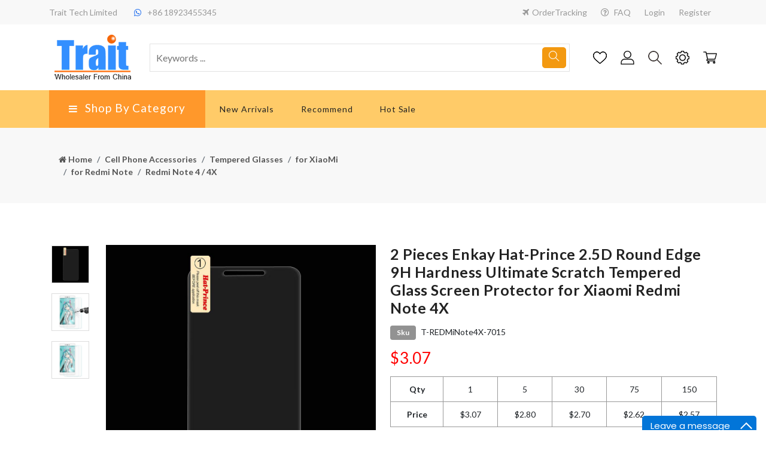

--- FILE ---
content_type: text/html; charset=utf-8
request_url: https://www.trait-tech.com/product/T-REDMiNote4X-7015__2-pieces-enkay-hat-prince-2-5d-round-edge-9h-hardness-ultimate-scratch-tempered-glass-screen-protector-for-xiaomi-redmi-note-4x.html
body_size: 37660
content:



<!DOCTYPE html>

<html lang="en" dir="">
<head>
    

    <meta charset="utf-8">
    <meta name="viewport" content="width=device-width, initial-scale=1, shrink-to-fit=no">
    <meta http-equiv="X-UA-Compatible" content="ie=edge">
    <title>2 Pieces Enkay Hat-Prince 2.5D Round Edge 9H Hardness Ultimate Scratch Tempered Glass Screen Protector for Xiaomi Redmi Note 4X</title>
    <meta name="keywords"/>
    <meta name="description"/>
    <link rel="stylesheet" href="/__bundles/Multikart.Global.347FA37BC5E783FE6F40FB256DCD89D2.css?_v=639017278073433854" />

            <link rel="stylesheet" href="/__bundles/712E850611E405F7007548DE96BE566B.712E850611E405F7007548DE96BE566B.css?_v=639017278113317270" />


    <link rel="icon" href="https://photo.trait-tech.com/group1/default/20220330/15/05/2/favicon.ico" type="image/x-icon">
    <link rel="shortcut icon" href="https://photo.trait-tech.com/group1/default/20220330/15/05/2/favicon.ico" type="image/x-icon">
    <!--Google font-->
    <link href="https://fonts.googleapis.com/css?family=Lato:300,400,700,900" rel="stylesheet">
    <link rel="preconnect" href="https://fonts.gstatic.com">
    <link href="https://fonts.googleapis.com/css2?family=Yellowtail&display=swap" rel="stylesheet">

    
    
<style type="text/css">
    @media (min-width: 577px) { .top-header .header-contact { padding: 10px 0 !important; } .top-header .header-dropdown li { padding: 10px 10px !important; } .main-menu .brand-logo { padding-top: 10px !important; padding-bottom: 10px !important; } .form_search { background: none !important; } .form_search button i { color: #fff !important; } #sub-menu { background-color: #fff !important; } .dark #sub-menu { background-color: unset !important } #sidebar-height { z-index: 9999; } .pt-res-0 {background-color:#f5f5f5;} .dark .pt-res-0 {background-color:#333;} ul#sub-menu > li > a:hover { background-color:whitesmoke } .dark ul#sub-menu > li > a:hover { background-color: #404040; } .main-nav-center>nav { text-align: left; } footer.dark-footer .darken-layout{ background-color:#ebf1f1; } footer .darken-layout p{ color:#15253e; } footer .darken-layout .sub-title li a{ color:#15253e; } footer .darken-layout .sub-title .contact-list li{ color:#15253e; } footer .darken-layout .sub-title h4{ color:#15253e; } footer-style-1 .darken-layout .footer-social i{ background-color:none !important; } .footer-theme .footer-logo{ margin-top: -30px; }.sticky-bottom-cart .selection-section .form-control{ background-color:transparent !important; border: 1px solid orange;; } sticky-bottom-cart .selection-section .form-control :hover{ blue }
</style>



    <script>
    (function(i,s,o,g,r,a,m){i['GoogleAnalyticsObject']=r;i[r]=i[r]||function(){
            (i[r].q=i[r].q||[]).push(arguments)},i[r].l=1*new Date();a=s.createElement(o),
            m=s.getElementsByTagName(o)[0];a.async=1;a.src=g;m.parentNode.insertBefore(a,m)
    })(window,document,'script','//www.google-analytics.com/analytics.js','ga');

    ga('create', 'UA-11559373-1', 'auto');
    ga('send', 'pageview');
</script>
</head>
<body class="theme-color-trait  ">

    <div class="">

        

        

        
<!-- header start -->
<header class="header-style-5">
    <div class="mobile-fix-option"></div>
    <div class="top-header">
        <div class="container">
            <div class="row">
                <div class="col-lg-6">
                    <div class="header-contact">
    <ul>
        <li>Trait Tech Limited</li>
        <li><i class="fa fa-whatsapp" aria-hidden="true"></i>&#x2B;86 18923455345</li>
    </ul>
</div>
                </div>
                <div class="col-lg-6 text-end d-none d-sm-block">
                    <ul class="header-dropdown user-status">
                        <li>
                            <a href="/OrderTracking"><i class="fa fa-plane"></i>OrderTracking</a>
                        </li>
                        <li>
                            <a href="http://support.trait-tech.com/index.php" target="_blank">
                                <i class="fa fa-question-circle-o"></i> FAQ
                            </a>
                        </li>

                            <li class="user-signin">
                                <a href="/Account/Login">Login</a>
                            </li>
                            <li class="user-signin">
                                <a href="/Account/Register">Register</a>
                            </li>
                    </ul>
                </div>
                <div class="col-lg-6 text-end d-block d-sm-none">
                    

<ul class="header-dropdown">
    <li class="mobile-wishlist">
        <div>
            <a href="/Wishlist">
                    <i class="fa fa-heart" aria-hidden="true"></i>
Wishlist            </a>
        </div>
    </li>
    <li class="onhover-dropdown mobile-account">
        <div>
            <a href="/Account/Profile"><i class="fa fa-user" aria-hidden="true"></i>
                <text>My Account</text>
            </a>
        </div>
        <div class="onhover-show-div">
            <ul class="user-status">
                    <li class="user-signin">
                        <a href="/Account/Login">Login</a>
                    </li>
                    <li class="user-signin">
                        <a href="/Account/Register">Register</a>
                    </li>
            </ul>
        </div>
    </li>
</ul>
                </div>
            </div>
        </div>
    </div>
    <div class="container">
        <div class="row">
            <div class="col-sm-12">
                <div class="main-menu">
                    <div class="menu-left">
                        <div class="navbar d-block d-xl-none">
                            <a href="javascript:void(0)">
                                <div class="bar-style" id="toggle-sidebar-res">
                                    <i class="fa fa-bars sidebar-bar"
                                       aria-hidden="true"></i>
                                </div>
                            </a>
                        </div>
                        
<div class="brand-logo">
    <a href="/">
        <img src="https://photo.trait-tech.com/group1/default/20220330/15/05/2/logo90.png" class="img-fluid blur-up lazyload" alt="Trait Tech Limited">
    </a>
</div>
                    </div>
                    <div>
                        <form class="form_search" role="form" action="/Search" method="get" style="background-color:none">
                            <input id="query search-autocomplete" name="keyword" type="search"
                                   placeholder="Keywords ..." class="nav-search nav-search-field"
                                   aria-expanded="true" value="">
                            <button type="submit" id="nav-submit-button" class="btn-search" style="background-color:#f39910">
                                <i class="ti-search"></i>
                            </button>
                        </form>
                    </div>
                    <div class="menu-right pull-right">
                        <nav class="text-start">
                            <div class="toggle-nav"><i class="fa fa-bars sidebar-bar"></i></div>
                        </nav>
                        <div>
                            <div class="icon-nav">
                                <ul>
                                    <li class="onhover-div mobile-search">
                                        <div>
                                        <a href="/WishList">
                                            <img src="/themes/multikart/img/heart-1.png" alt="WishList">
                                        </a>
                                        </div>
                                    </li>
                                    <li class="onhover-div mobile-search">
                                        <div>
                                        <a href="/Account/Profile">
                                            <img src="/themes/multikart/img/user-1.png" alt="Profile">
                                        </a>
                                        </div>
                                    </li>
                                    <!--Search Start-->
                                    
<li class="onhover-div mobile-search">
    <div>
        <img alt="" src="/themes/multikart/img/search.png"
             onclick="openSearch()" class="img-fluid blur-up lazyload"> <i class="ti-search" onclick="openSearch()"></i>
    </div>
    <div id="search-overlay" class="search-overlay">
        <div>
            <span class="closebtn" onclick="closeSearch()"
                  title="Close">×</span>
            <div class="overlay-content">
                <div class="container">
                    <div class="row">
                        <div class="col-xl-12">
                            <form action="/Search" method="get">
                                <div class="form-group">
                                    <input type="text" class="form-control" name="keyword" placeholder="Search Products" value="">
                                </div>
                                <button type="submit"
                                        class="btn btn-primary">
                                    <i class="fa fa-search"></i>
                                </button>
                            </form>
                        </div>
                    </div>
                </div>
            </div>
        </div>
    </div>
</li>

                                    <!--Search End-->
                                    <!--Language And Currency Start-->
                                    
<li class="onhover-div mobile-setting">
    <div>
        <img src="/themes/multikart/img/setting-1.png"
             class="img-fluid blur-up lazyload" alt="">
        <i class="ti-settings"></i>
    </div>
    <div class="show-div setting">
        

    <h6>
        Language
    </h6>
    <ul>
        <li><span class="text-secondary">English</span></li>
            <li>
                <a href="/Abp/Languages/Switch?culture=fr&uiCulture=fr&returnUrl=%2Fproduct%2FT-REDMiNote4X-7015__2-pieces-enkay-hat-prince-2-5d-round-edge-9h-hardness-ultimate-scratch-tempered-glass-screen-protector-for-xiaomi-redmi-note-4x.html">Fran&#xE7;ais</a>
            </li>
            <li>
                <a href="/Abp/Languages/Switch?culture=pt-BR&uiCulture=pt-BR&returnUrl=%2Fproduct%2FT-REDMiNote4X-7015__2-pieces-enkay-hat-prince-2-5d-round-edge-9h-hardness-ultimate-scratch-tempered-glass-screen-protector-for-xiaomi-redmi-note-4x.html">Portugu&#xEA;s</a>
            </li>
            <li>
                <a href="/Abp/Languages/Switch?culture=ru&uiCulture=ru&returnUrl=%2Fproduct%2FT-REDMiNote4X-7015__2-pieces-enkay-hat-prince-2-5d-round-edge-9h-hardness-ultimate-scratch-tempered-glass-screen-protector-for-xiaomi-redmi-note-4x.html">&#x420;&#x443;&#x441;&#x441;&#x43A;&#x438;&#x439;</a>
            </li>
            <li>
                <a href="/Abp/Languages/Switch?culture=it&uiCulture=it&returnUrl=%2Fproduct%2FT-REDMiNote4X-7015__2-pieces-enkay-hat-prince-2-5d-round-edge-9h-hardness-ultimate-scratch-tempered-glass-screen-protector-for-xiaomi-redmi-note-4x.html">Italiano</a>
            </li>
            <li>
                <a href="/Abp/Languages/Switch?culture=de-DE&uiCulture=de-DE&returnUrl=%2Fproduct%2FT-REDMiNote4X-7015__2-pieces-enkay-hat-prince-2-5d-round-edge-9h-hardness-ultimate-scratch-tempered-glass-screen-protector-for-xiaomi-redmi-note-4x.html">Deutsch</a>
            </li>
            <li>
                <a href="/Abp/Languages/Switch?culture=es&uiCulture=es&returnUrl=%2Fproduct%2FT-REDMiNote4X-7015__2-pieces-enkay-hat-prince-2-5d-round-edge-9h-hardness-ultimate-scratch-tempered-glass-screen-protector-for-xiaomi-redmi-note-4x.html">Espa&#xF1;ol</a>
            </li>
    </ul>


        

    <h6>
        Currency
    </h6>
    <ul>
        <li><span class="text-secondary">CNY</span></li>
            <li>
                <a href="/Currency/Switch?code=USD&returnUrl=%2Fproduct%2FT-REDMiNote4X-7015__2-pieces-enkay-hat-prince-2-5d-round-edge-9h-hardness-ultimate-scratch-tempered-glass-screen-protector-for-xiaomi-redmi-note-4x.html">USD</a>
            </li>
            <li>
                <a href="/Currency/Switch?code=AUD&returnUrl=%2Fproduct%2FT-REDMiNote4X-7015__2-pieces-enkay-hat-prince-2-5d-round-edge-9h-hardness-ultimate-scratch-tempered-glass-screen-protector-for-xiaomi-redmi-note-4x.html">AUD</a>
            </li>
            <li>
                <a href="/Currency/Switch?code=GBP&returnUrl=%2Fproduct%2FT-REDMiNote4X-7015__2-pieces-enkay-hat-prince-2-5d-round-edge-9h-hardness-ultimate-scratch-tempered-glass-screen-protector-for-xiaomi-redmi-note-4x.html">GBP</a>
            </li>
            <li>
                <a href="/Currency/Switch?code=EUR&returnUrl=%2Fproduct%2FT-REDMiNote4X-7015__2-pieces-enkay-hat-prince-2-5d-round-edge-9h-hardness-ultimate-scratch-tempered-glass-screen-protector-for-xiaomi-redmi-note-4x.html">EUR</a>
            </li>
            <li>
                <a href="/Currency/Switch?code=CAD&returnUrl=%2Fproduct%2FT-REDMiNote4X-7015__2-pieces-enkay-hat-prince-2-5d-round-edge-9h-hardness-ultimate-scratch-tempered-glass-screen-protector-for-xiaomi-redmi-note-4x.html">CAD</a>
            </li>
            <li>
                <a href="/Currency/Switch?code=JPY&returnUrl=%2Fproduct%2FT-REDMiNote4X-7015__2-pieces-enkay-hat-prince-2-5d-round-edge-9h-hardness-ultimate-scratch-tempered-glass-screen-protector-for-xiaomi-redmi-note-4x.html">JPY</a>
            </li>
            <li>
                <a href="/Currency/Switch?code=RUB&returnUrl=%2Fproduct%2FT-REDMiNote4X-7015__2-pieces-enkay-hat-prince-2-5d-round-edge-9h-hardness-ultimate-scratch-tempered-glass-screen-protector-for-xiaomi-redmi-note-4x.html">RUB</a>
            </li>
            <li>
                <a href="/Currency/Switch?code=SEK&returnUrl=%2Fproduct%2FT-REDMiNote4X-7015__2-pieces-enkay-hat-prince-2-5d-round-edge-9h-hardness-ultimate-scratch-tempered-glass-screen-protector-for-xiaomi-redmi-note-4x.html">SEK</a>
            </li>
            <li>
                <a href="/Currency/Switch?code=INR&returnUrl=%2Fproduct%2FT-REDMiNote4X-7015__2-pieces-enkay-hat-prince-2-5d-round-edge-9h-hardness-ultimate-scratch-tempered-glass-screen-protector-for-xiaomi-redmi-note-4x.html">INR</a>
            </li>
    </ul>

    </div>
</li>
                                    <!--Language And Currency End-->
                                    <!--Mini Cart Start-->
                                    

<li class="onhover-div mobile-cart">
    <div>
        <a href="/Cart">
            <img src="/themes/multikart/img/cart-1.png"
                 class="img-fluid blur-up lazyload" alt="">
                <i class="ti-shopping-cart"></i>
        </a>
    </div>
    <ul class="show-div shopping-cart">
        <li>
            <div class="total">
                <h5>Subtotal : <span class="minicar-subtotal">0</span></h5>
            </div>
        </li>

        <li>
            <div class="buttons">
                <a href="/Cart" class="view-cart">Cart</a>
                <a href="/Checkout" class="checkout">Checkout</a>
            </div>
        </li>
    </ul>
</li>
                                    <!--Mini<!--Mini CartCart End-->
                                </ul>
                            </div>
                        </div>
                    </div>
                </div>
            </div>
        </div>
    </div>
    <div class="bottom-part">
        <div class="container">
            <div class="row">
                <div class="col-xl-3">
                    <div class="category-menu d-none d-xl-block h-100">
                        <div id="toggle-sidebar" class="toggle-sidebar">
                            <i class="fa fa-bars sidebar-bar"></i>
                            <h5 class="mb-0">Shop By Category</h5>
                        </div>
                    </div>
                    <div class="sidenav fixed-sidebar marketplace-sidebar">
                        
<nav>
	<div>
		<div class="sidebar-back text-start d-xl-none d-block">
			<i class="fa fa-angle-left pe-2" aria-hidden="true"></i> Back
		</div>
	</div>
	<ul id="main-menu" class="sm pixelstrap sm-vertical">
			<li>
				<a href="/category/catalogipodiphoneaccessories">
					Apple Cases
				</a>
					<ul class="mega-menu clothing-menu">
						<li>
								<div class="row m-0">
    <div class="col-xl-4">
        <div class="link-section">
            <h5><a href="/category/apple-cases-iphone-17-series"><b>iPhone 17 Series</b></a></h5>
            <ul>
                    <li><a href="/category/apple-cases-iphone-17-series-iphone-17-cases">iPhone 17 Cases</a></li>
                    <li><a href="/category/apple-cases-iphone-17-series-iphone-17-air-cases">iPhone 17 AIR Cases</a></li>
                    <li><a href="/category/apple-cases-iphone-17-series-iphone-17-pro-cases">iPhone 17 Pro Cases</a></li>
                    <li><a href="/category/apple-cases-iphone-17-series-iphone-17-promax-cases">iPhone 17 Pro&#xA0;Max Cases</a></li>
            </ul>
        </div>
    </div>

    <div class="col-xl-4">
        <div class="link-section">
            <h5><a href="/category/iphone-16-series"><b>iPhone 16 Series</b></a></h5>
            <ul>
                    <li><a href="/category/apple-cases-iphone16promax-cases">iPhone&#xA0;16&#xA0;Pro&#xA0;Max Cases</a></li>
                    <li><a href="/category/apple-cases-iphone16pro-cases">iPhone&#xA0;16&#xA0;Pro Cases</a></li>
                    <li><a href="/category/apple-cases-iphone16plus-cases">iPhone&#xA0;16&#xA0;Plus Cases</a></li>
                    <li><a href="/category/apple-cases-iphone-16e-cases">iPhone 16E Cases</a></li>
                    <li><a href="/category/apple-cases-iphone16-cases">iPhone&#xA0;16 Cases</a></li>
            </ul>
        </div>
    </div>

    <div class="col-xl-4">
        <div class="link-section">
            <h5><a href="/category/apple-cases-iphone-15-series"><b>iPhone 15 Series</b></a></h5>
            <ul>
                    <li><a href="/category/apple-cases-iphone-15-cases">iPhone 15 Cases</a></li>
                    <li><a href="/category/apple-cases-iphone-15-plus-cases">iPhone 15 Plus Cases</a></li>
                    <li><a href="/category/apple-cases-iphone-15-pro-cases">iPhone 15 Pro Cases</a></li>
                    <li><a href="/category/apple-cases-iphone-15-pro-max-cases">iPhone 15 Pro Max Cases</a></li>
            </ul>
        </div>
    </div>

    <div class="col-xl-4">
        <div class="link-section">
            <h5><a href="/category/apple-cases-iphone-14-series"><b>iPhone 14 Series</b></a></h5>
            <ul>
                    <li><a href="/category/apple-cases-iphone-14-pro-max-cases">iPhone 14 Pro Max Cases</a></li>
                    <li><a href="/category/apple-cases-iphone-14-pro-cases">iPhone 14 Pro Cases</a></li>
                    <li><a href="/category/apple-cases-iphone-14-max-cases">iPhone 14 Plus Cases</a></li>
                    <li><a href="/category/apple-cases-iphone-14-cases">iPhone 14 Cases</a></li>
            </ul>
        </div>
    </div>

    <div class="col-xl-4">
        <div class="link-section">
            <h5><a href="/category/apple-cases-iphone-13-pro-max-cases"><b>iPhone 13 Pro Max Cases</b></a></h5>
            <ul>
                    <li><a href="/category/apple-cases-iphone-13-pro-max-cases-leather-cases">Leather Cases</a></li>
                    <li><a href="/category/apple-cases-iphone-13-pro-max-cases-hard-cases">Hard Cases</a></li>
                    <li><a href="/category/apple-cases-iphone-13-pro-max-cases-tpu-cases">TPU Cases</a></li>
            </ul>
        </div>
    </div>

    <div class="col-xl-4">
        <div class="link-section">
            <h5><a href="/category/apple-cases-iphone-13-pro-cases"><b>iPhone 13 Pro Cases</b></a></h5>
            <ul>
                    <li><a href="/category/apple-cases-iphone-13-pro-cases-tpu-cases">TPU Cases</a></li>
                    <li><a href="/category/apple-cases-iphone-13-pro-cases-hard-cases">Hard Cases</a></li>
                    <li><a href="/category/apple-cases-iphone-13-pro-cases-leather-cases">Leather Cases</a></li>
            </ul>
        </div>
    </div>

    <div class="col-xl-4">
        <div class="link-section">
            <h5><a href="/category/apple-cases-iphone-13-cases"><b>iPhone 13 Cases</b></a></h5>
            <ul>
                    <li><a href="/category/apple-cases-iphone-13-cases-leather-cases">Leather Cases</a></li>
                    <li><a href="/category/apple-cases-iphone-13-cases-hard-cases">Hard Cases</a></li>
                    <li><a href="/category/apple-cases-iphone-13-cases-tpu-cases">TPU Cases</a></li>
            </ul>
        </div>
    </div>

    <div class="col-xl-4">
        <div class="link-section">
            <h5><a href="/category/apple-cases-iphone-13-mini-cases"><b>iPhone 13 mini Cases</b></a></h5>
            <ul>
                    <li><a href="/category/apple-cases-iphone-13-mini-cases-tpu-cases">TPU Cases</a></li>
                    <li><a href="/category/apple-cases-iphone-13-mini-cases-hard-cases">Hard Cases</a></li>
                    <li><a href="/category/apple-cases-iphone-13-mini-cases-leather-cases">Leather Cases</a></li>
            </ul>
        </div>
    </div>

    <div class="col-xl-4">
        <div class="link-section">
            <h5><a href="/category/for-apple-iphone-1261"><b>iPhone 12/12 Pro(6.1) Cases</b></a></h5>
            <ul>
                    <li><a href="/category/leather-cases-153">Leather Cases</a></li>
                    <li><a href="/category/hard-cases-291">Hard Cases</a></li>
                    <li><a href="/category/tpu-cases-287">TPU Cases</a></li>
            </ul>
        </div>
    </div>

    <div class="col-xl-4">
        <div class="link-section">
            <h5><a href="/category/for-apple-iphone-12-pro-max67"><b>iPhone 12 pro max(6.7) Cases</b></a></h5>
            <ul>
                    <li><a href="/category/tpu-cases-272">TPU Cases</a></li>
                    <li><a href="/category/leather-cases-138">Leather Cases</a></li>
                    <li><a href="/category/hard-cases-276">Hard Cases</a></li>
            </ul>
        </div>
    </div>

    <div class="col-xl-4">
        <div class="link-section">
            <h5><a href="/category/for-apple-iphone-1254"><b>iPhone 12 mini(5.4) Cases</b></a></h5>
            <ul>
                    <li><a href="/category/tpu-cases-271">TPU Cases</a></li>
                    <li><a href="/category/leather-cases-137">Leather Cases</a></li>
                    <li><a href="/category/hard-cases-275">Hard Cases</a></li>
            </ul>
        </div>
    </div>

    <div class="col-xl-4">
        <div class="link-section">
            <h5><a href="/category/for-apple-iphone-se-2020"><b>iPhone SE (2020) Cases</b></a></h5>
            <ul>
                    <li><a href="/category/tpu-cases-254">TPU Cases</a></li>
                    <li><a href="/category/hard-cases-257">Hard Cases</a></li>
                    <li><a href="/category/leather-cases-121">Leather Cases</a></li>
            </ul>
        </div>
    </div>

    <div class="col-xl-4">
        <div class="link-section">
            <h5><a href="/category/apple-2019-65"><b>iPhone 11 Pro Max(6.5) Cases</b></a></h5>
            <ul>
                    <li><a href="/category/tpu-cases-161">TPU Cases</a></li>
                    <li><a href="/category/hard-cases-163">Hard Cases</a></li>
                    <li><a href="/category/leather-cases-29">Leather Cases</a></li>
            </ul>
        </div>
    </div>

    <div class="col-xl-4">
        <div class="link-section">
            <h5><a href="/category/apple-2019-58"><b>iPhone 11 Pro(5.8) Cases</b></a></h5>
            <ul>
                    <li><a href="/category/leather-cases-28">Leather Cases</a></li>
                    <li><a href="/category/hard-cases-162">Hard Cases</a></li>
                    <li><a href="/category/tpu-cases-160">TPU Cases</a></li>
            </ul>
        </div>
    </div>

    <div class="col-xl-4">
        <div class="link-section">
            <h5><a href="/category/apple-2019-61"><b>iPhone 11(6.1) Cases</b></a></h5>
            <ul>
                    <li><a href="/category/leather-cases-27">Leather Cases</a></li>
                    <li><a href="/category/tpu-cases-159">TPU Cases</a></li>
                    <li><a href="/category/hard-cases-161">Hard Cases</a></li>
            </ul>
        </div>
    </div>

    <div class="col-xl-4">
        <div class="link-section">
            <h5><a href="/category/cases-for-iphone-xs-max-65"><b>iPhone Xs Max(6.5) Cases</b></a></h5>
            <ul>
                    <li><a href="/category/tpu-cases">TPU Cases</a></li>
                    <li><a href="/category/hard-cases-for-xs-max">Hard Cases</a></li>
                    <li><a href="/category/leather-cases-for-xs-max">Leather Cases</a></li>
            </ul>
        </div>
    </div>

    <div class="col-xl-4">
        <div class="link-section">
            <h5><a href="/category/cases-for-iphone-xr-61"><b>iPhone XR(6.1) Cases</b></a></h5>
            <ul>
                    <li><a href="/category/tpu-cases-for-iphone-xr-61">TPU Cases</a></li>
                    <li><a href="/category/hard-cases-for-iphone-xr-61">Hard Cases</a></li>
                    <li><a href="/category/leather-cases-for-iphone-xr-61">Leather Cases</a></li>
            </ul>
        </div>
    </div>

    <div class="col-xl-4">
        <div class="link-section">
            <h5><a href="/category/catalogipodiphoneaccessoriescases-for-iphone-x"><b>iPhone X Cases</b></a></h5>
            <ul>
                    <li><a href="/category/catalogipodiphoneaccessoriescases-for-iphone-8leather-cases-for-iphone-8">Leather Cases</a></li>
                    <li><a href="/category/catalogipodiphoneaccessoriescases-for-iphone-8hard-cases-for-iphone-8">Hard Cases</a></li>
                    <li><a href="/category/catalogipodiphoneaccessoriescases-for-iphone-8tpu-cases-for-iphone-8">TPU Cases</a></li>
                    <li><a href="/category/catalogipodiphoneaccessoriescases-for-iphone-8silicone-cases-for-iphone-8">Silicone Cases</a></li>
            </ul>
        </div>
    </div>

    <div class="col-xl-4">
        <div class="link-section">
            <h5><a href="/category/catalogipodiphoneaccessoriesiphone-7-plus-cases"><b>iPhone 7 Plus/8 Plus Cases</b></a></h5>
            <ul>
                    <li><a href="/category/catalogipodiphoneaccessoriesiphone-7-plus-casesdiamond-cases-for-iphone-7-plus">Diamond Cases</a></li>
                    <li><a href="/category/catalogipodiphoneaccessoriesiphone-7-plus-casesiphone-7-plus-tpu-cases">TPU Cases</a></li>
                    <li><a href="/category/catalogipodiphoneaccessoriesiphone-7-plus-casesiphone-7-plus-leather-cases">Leather Cases</a></li>
                    <li><a href="/category/catalogipodiphoneaccessoriesiphone-7-plus-casesiphone-7-plus8-plus-hard-cases">Hard Cases</a></li>
                    <li><a href="/category/catalogipodiphoneaccessoriesiphone-7-plus-casessilicone-cases-for-iphone-7-plus">Silicone Cases</a></li>
            </ul>
        </div>
    </div>

    <div class="col-xl-4">
        <div class="link-section">
            <h5><a href="/category/catalogipodiphoneaccessoriesiphone-7-cases"><b>iPhone 7/8 Cases</b></a></h5>
            <ul>
                    <li><a href="/category/catalogipodiphoneaccessoriesiphone-7-casesdiamond-cases-for-iphone-7">Diamond Cases</a></li>
                    <li><a href="/category/catalogipodiphoneaccessoriesiphone-7-casessilicone-cases-for-iphone-7">Silicone Cases</a></li>
                    <li><a href="/category/catalogipodiphoneaccessoriesiphone-7-casesiphone-7-tpu-cases">TPU Cases</a></li>
                    <li><a href="/category/catalogipodiphoneaccessoriesiphone-7-casesiphone-7-leather-cases">Leather Cases</a></li>
                    <li><a href="/category/catalogipodiphoneaccessoriesiphone-7-casesiphone-7-hard-cases">Hard Cases</a></li>
            </ul>
        </div>
    </div>

    <div class="col-xl-4">
        <div class="link-section">
            <h5><a href="/category/catalogipodiphoneaccessoriesiphone-6l"><b>iPhone 6 Plus/6S Plus Cases</b></a></h5>
            <ul>
                    <li><a href="/category/catalogipodiphoneaccessoriesiphone-6lleather">Leather Cases</a></li>
                    <li><a href="/category/catalogipodiphoneaccessoriesiphone-6lhard">Hard Cases</a></li>
                    <li><a href="/category/catalogipodiphoneaccessoriesiphone-6ltpu">TPU Cases</a></li>
                    <li><a href="/category/catalogipodiphoneaccessoriesiphone-6lsilicone">Silicone Cases</a></li>
                    <li><a href="/category/catalogipodiphoneaccessoriesiphone-6ldiamond">Diamond Cases</a></li>
            </ul>
        </div>
    </div>

    <div class="col-xl-4">
        <div class="link-section">
            <h5><a href="/category/catalogipodiphoneaccessoriesiphone-6"><b>iPhone 6/6S Cases</b></a></h5>
            <ul>
                    <li><a href="/category/catalogipodiphoneaccessoriesiphone-6leather-cases">Leather Cases</a></li>
                    <li><a href="/category/catalogipodiphoneaccessoriesiphone-6hard">Hard Cases</a></li>
                    <li><a href="/category/catalogipodiphoneaccessoriesiphone-6tpu">TPU Cases</a></li>
                    <li><a href="/category/catalogipodiphoneaccessoriesiphone-6silicone">Silicone Cases</a></li>
                    <li><a href="/category/catalogipodiphoneaccessoriesiphone-6diamond">Diamond Cases</a></li>
            </ul>
        </div>
    </div>

    <div class="col-xl-4">
        <div class="link-section">
            <h5><a href="/category/catalogipodiphoneaccessoriesiphone-5-cases"><b>iPhone SE/5/5S Cases</b></a></h5>
            <ul>
                    <li><a href="/category/catalogipodiphoneaccessoriesiphone-5-casesleather-case">Leather Cases</a></li>
                    <li><a href="/category/catalogipodiphoneaccessoriesiphone-5-casesiphone-5-hard-case">Hard Cases</a></li>
                    <li><a href="/category/catalogipodiphoneaccessoriesiphone-5-casesiphone-5-tpu-case">TPU Cases</a></li>
                    <li><a href="/category/catalogipodiphoneaccessoriesiphone-5-casesiphone-5-silicone-case">Silicone Cases</a></li>
                    <li><a href="/category/catalogipodiphoneaccessoriesiphone-5-casesdiamon-cases">Diamond Cases</a></li>
                    <li><a href="/category/catalogipodiphoneaccessoriesiphone-5-casesbumper-case">Bumper Cases</a></li>
                    <li><a href="/category/catalogipodiphoneaccessoriesiphone-5-caseshard-diamon-cases">Hard&#x2B;Diamond Cases</a></li>
                    <li><a href="/category/catalogipodiphoneaccessoriesiphone-5-caseshard-silicone-cases">Hard&#x2B;Silicone Cases</a></li>
                    <li><a href="/category/catalogipodiphoneaccessoriesiphone-5-casesnational-flag-cases">National Flag Cases</a></li>
                    <li><a href="/category/catalogipodiphoneaccessoriesiphone-5-casesaluminum-cases">Aluminum Cases</a></li>
                    <li><a href="/category/catalogipodiphoneaccessoriesiphone-5-caseselectroplate-cases">Electroplate Cases</a></li>
                    <li><a href="/category/catalogipodiphoneaccessoriesiphone-5-casesfront-and-back-cases">Front &amp; Back Cases</a></li>
            </ul>
        </div>
    </div>

    <div class="col-xl-4">
        <div class="link-section">
            <h5><a href="/category/apple-cases-iphone-se-4-cases"><b>iPhone SE 4 Cases</b></a></h5>
            <ul>
            </ul>
        </div>
    </div>

    <div class="col-xl-4">
        <div class="link-section">
            <h5><a href="/category/catalogipodiphoneaccessoriesmacbook-accessories"><b>MacBook Cases</b></a></h5>
            <ul>
                    <li><a href="/category/apple-cases-macbook-cases-macbook-parts">Macbook parts</a></li>
                    <li><a href="/category/macbook-air-116-inch-cases">MacBook Air 11.6 inch Cases</a></li>
                    <li><a href="/category/macbook-air-133in-retina-2018-cases">MacBook Air 13.3 Retina (2018)</a></li>
                    <li><a href="/category/macbook-pro-a2159-133-inch">MacBook Pro A2159 13.3</a></li>
                    <li><a href="/category/macbook-pro-16-inch">MacBook Pro 16 inch Cases</a></li>
                    <li><a href="/category/catalogipodiphoneaccessoriesmacbook-accessoriesfor-imb-pro-15in-a1707">iMB Pro 15in A1707 Cases</a></li>
                    <li><a href="/category/catalogipodiphoneaccessoriesmacbook-accessoriesfor-imb-pro-13in-a1708">iMB Pro 13in A1708 Cases</a></li>
                    <li><a href="/category/catalogipodiphoneaccessoriesmacbook-accessoriesfor-imb-pro-13in-a1706">iMB Pro 13in A1706 Cases</a></li>
                    <li><a href="/category/catalogipodiphoneaccessoriesmacbook-accessoriesfor-imb-pro-15in-retina-display">iMB Pro 15in Retina</a></li>
                    <li><a href="/category/catalogipodiphoneaccessoriesmacbook-accessoriesfor-imb-pro-13in-retina-display">iMB Pro 13in Retina</a></li>
                    <li><a href="/category/IpodIphoneAccessories-MacBook-Accessories-for-iMB-Air-13in-">iMB Air 13in Cases</a></li>
                    <li><a href="/category/IpodIphoneAccessories-MacBook-Accessories-for-New-iMB-12-inch-">New iMB 12 inch Cases</a></li>
                    <li><a href="/category/IpodIphoneAccessories-MacBook-Accessories-MacBook-Cases-">MacBook Cases</a></li>
            </ul>
        </div>
    </div>

    <div class="col-xl-4">
        <div class="link-section">
            <h5><a href="/category/other-apple-models"><b>iPad Cases</b></a></h5>
            <ul>
                    <li><a href="/category/catalogipodiphoneaccessoriesiproduct-keyboard">iPad Keyboard Cases</a></li>
                    <li><a href="/category/apple-cases-ipad-cases-ipad-air-5ipad-air-2022-cases">iPad Air 5/iPad Air (2022) Cases</a></li>
                    <li><a href="/category/apple-cases-ipad-cases-ipad-mini-6-cases">iPad mini 6 Cases</a></li>
                    <li><a href="/category/apple-cases-ipad-cases-ipad-pro-129-2021-cases">iPad Pro 12.9 (2021) Cases</a></li>
                    <li><a href="/category/apple-cases-ipad-cases-ipad-pro-11-2021-cases">iPad Pro 11 (2021) Cases</a></li>
                    <li><a href="/category/apple-cases-ipad-cases-ipad-pro-129-2020">iPad Pro 12.9 (2020)</a></li>
                    <li><a href="/category/ipad-air-4-109-2020">iPad Air 4 10.9 (2020) Cases</a></li>
                    <li><a href="/category/ipad-102-2020">iPad 10.2 (2020) Cases</a></li>
                    <li><a href="/category/apple-ipad-pro-129-2020">iPad Pro 12.9 (2020) Cases</a></li>
                    <li><a href="/category/apple-ipad-pro-11-2020">iPad Pro 11 (2020) Cases</a></li>
                    <li><a href="/category/ipad-air-2019-ipad-air-3">iPad Air (2019) / iPad Air 3 Cases</a></li>
                    <li><a href="/category/ipad-pro-11-2018-case">iPad Pro 11 2018 Cases</a></li>
            </ul>
        </div>
    </div>

    <div class="col-xl-4">
        <div class="link-section">
            <h5><a href="/category/catalogipodiphoneaccessoriesapple-watch-accessories"><b>Apple Watch accessories</b></a></h5>
            <ul>
                    <li><a href="/category/charger-holder">Charger / Holder</a></li>
                    <li><a href="/category/screen-protector-2">Screen Protector</a></li>
                    <li><a href="/category/nylon-ceramic-watchbands">Nylon / Ceramic Watchbands</a></li>
                    <li><a href="/category/steel-watchbands">Steel Watchbands</a></li>
                    <li><a href="/category/leather-watchbands">Leather Watchbands</a></li>
                    <li><a href="/category/watch-cases">Watch Cases</a></li>
                    <li><a href="/category/rubber-watchbands">Rubber Watchbands</a></li>
                    <li><a href="/category/metal-buckle">Metal Buckle</a></li>
            </ul>
        </div>
    </div>

    <div class="col-xl-4">
        <div class="link-section">
            <h5><a href="/category/catalogipodiphoneaccessoriesiphone5c-cases"><b>iPhone 5C Cases</b></a></h5>
            <ul>
                    <li><a href="/category/catalogipodiphoneaccessoriesiphone5c-casesiphone-5c-leather">Leather Cases</a></li>
                    <li><a href="/category/catalogipodiphoneaccessoriesiphone5c-casesiphone-5c-hard">Hard Cases</a></li>
                    <li><a href="/category/catalogipodiphoneaccessoriesiphone5c-casesiphone-5c-tpu">TPU Cases</a></li>
                    <li><a href="/category/catalogipodiphoneaccessoriesiphone5c-casesiphone-5c-silicone">Silicone Cases</a></li>
                    <li><a href="/category/catalogipodiphoneaccessoriesiphone5c-casesiphone-5c-diamond-cases">Diamond Cases</a></li>
                    <li><a href="/category/catalogipodiphoneaccessoriesiphone5c-casesiphone-5c-bumper-cases">Bumper Cases</a></li>
            </ul>
        </div>
    </div>

    <div class="col-xl-4">
        <div class="link-section">
            <h5><a href="/category/airpods"><b>airpods Cases</b></a></h5>
            <ul>
                    <li><a href="/category/airpods-pro">airpods pro Cases</a></li>
                    <li><a href="/category/airpods-2">airpods Cases</a></li>
            </ul>
        </div>
    </div>

									<div class="col-xl-4">
										<img class="img-fluid blur-up lazyload">
									</div>
								</div>
						</li>
					</ul>
			</li>
			<li>
				<a href="/category/catalogsamsung-accessories">
					Samsung Cases
				</a>
					<ul class="mega-menu clothing-menu">
						<li>
								<div class="row m-0">
    <div class="col-xl-4">
        <div class="link-section">
            <h5><a href="/category/catalogtablet-pc-accessoriesfor-samsung-galaxy-tab"><b>Galaxy Tab Cases</b></a></h5>
            <ul>
                    <li><a href="/category/samsung-cases-galaxy-tab-cases-galaxy-tab-s8-ultra">Galaxy Tab S8 Ultra</a></li>
                    <li><a href="/category/samsung-cases-galaxy-tab-cases-galaxy-tab-a8-105-2021-cases">Galaxy Tab A8 10.5 (2021)</a></li>
                    <li><a href="/category/samsung-cases-galaxy-tab-cases-galaxy-tab-s7-lite-t730">Galaxy Tab S7 Lite T730</a></li>
                    <li><a href="/category/samsung-cases-galaxy-tab-cases-galaxy-tab-a7-lite">Galaxy Tab A7 Lite</a></li>
                    <li><a href="/category/samsung-cases-for-galaxy-tab-galaxy-tab-a7-104-2020-sm-t500">Galaxy Tab A7 10.4</a></li>
                    <li><a href="/category/samsung-galaxy-tab-a-p550-555">Galaxy Tab A P550/ 555</a></li>
                    <li><a href="/category/samsung-galaxy-tab-a7-2020-t500">Galaxy Tab A7 2020 T500</a></li>
                    <li><a href="/category/samsung-galaxy-tab-s7-t870">Galaxy Tab S7 T870</a></li>
                    <li><a href="/category/samsung-galaxy-tab-s7-t970">Galaxy Tab S7&#x2B; T970</a></li>
                    <li><a href="/category/samsung-galaxy-tab-a-84-t307">Galaxy Tab A 8.4 T307</a></li>
                    <li><a href="/category/samsung-galaxy-tab-s6-lite">Galaxy Tab S6 Lite</a></li>
                    <li><a href="/category/samsung-galaxy-tab-a-84-2020">Galaxy Tab A 8.4 (2020)</a></li>
                    <li><a href="/category/samsung-galaxy-tab-a-80-2019-t295-t290">Galaxy Tab A 8.0 2019 t295 t290</a></li>
                    <li><a href="/category/samsung-galaxy-tab-a-8-2019sm-p200-sm-p205">Galaxy Tab A8 SM-P200</a></li>
                    <li><a href="/category/samsung-galaxy-tab-s5esm-t720sm-t725">Galaxy Tab S5e/T720/T725</a></li>
                    <li><a href="/category/samsung-galaxy-tab-a-101-2019sm-t510-wi-fi-sm-t515-lte">Galaxy Tab A 10.1 (2019)</a></li>
                    <li><a href="/category/samsung-galaxy-tab-s4-105-t835">Galaxy Tab S4 10.5 T835</a></li>
                    <li><a href="/category/samsung-galaxy-tab-a-105-t590-t595-case">Galaxy Tab A 10.5 T590 T595 Case</a></li>
                    <li><a href="/category/samsung-galaxy-tab-s6">Galaxy Tab S6</a></li>
                    <li><a href="/category/catalogtablet-pc-accessoriesfor-samsung-galaxy-tabgalaxy-tab-e-96-t560-case">Galaxy Tab E 9.6 T560</a></li>
            </ul>
        </div>
    </div>

    <div class="col-xl-4">
        <div class="link-section">
            <h5><a href="/category/catalogsamsung-accessoriesfor-galaxy-s-series"><b>S Series</b></a></h5>
            <ul>
                    <li><a href="/category/samsung-cases-s-series-galaxy-s26-plus-cases">Galaxy S26 Plus Cases</a></li>
                    <li><a href="/category/samsung-cases-s-series-galaxy-s26-edge-cases">Galaxy S26 Edge Cases</a></li>
                    <li><a href="/category/samsung-cases-s-series-galaxy-s26-ultra-cases">Galaxy S26 Ultra Cases</a></li>
                    <li><a href="/category/samsung-cases-s-series-galaxy-s26-cases">Galaxy S26 Cases</a></li>
                    <li><a href="/category/samsung-cases-s-series-galaxy-s25-ultra-cases">Galaxy S25 Ultra Cases</a></li>
                    <li><a href="/category/samsung-cases-s-series-galaxy-s25-plus-cases">Galaxy S25 Plus Cases</a></li>
                    <li><a href="/category/samsung-cases-s-series-galaxy-s25-cases">Galaxy S25 Cases</a></li>
                    <li><a href="/category/samsung-cases-s-series-galaxys24-ultracases">Galaxy&#xA0;S24 Ultra&#xA0;Cases</a></li>
                    <li><a href="/category/samsung-cases-s-series-galaxys24-plus-cases">Galaxy&#xA0;S24 Plus Cases</a></li>
                    <li><a href="/category/samsung-cases-s-series-galaxys24-cases">Galaxy&#xA0;S24 Cases</a></li>
                    <li><a href="/category/samsung-cases-s-series-galaxys23fe-cases">Galaxy&#xA0;S23&#xA0;FE Cases</a></li>
                    <li><a href="/category/samsung-cases-s-series-galaxy-s23-ultra-cases">Galaxy S23 Ultra Cases</a></li>
                    <li><a href="/category/samsung-cases-s-series-galaxy-s23-plus-cases">Galaxy S23 Plus Cases</a></li>
                    <li><a href="/category/samsung-cases-s-series-galaxy-s23-cases">Galaxy S23 Cases</a></li>
                    <li><a href="/category/samsung-cases-s-series-galaxy-s22-ultra-cases">Galaxy S22 Ultra Cases</a></li>
                    <li><a href="/category/samsung-cases-s-series-galaxy-s22-plus-cases">Galaxy S22 Plus Cases</a></li>
                    <li><a href="/category/samsung-cases-s-series-galaxy-s22-cases">Galaxy S22 Cases</a></li>
                    <li><a href="/category/samsung-cases-s-series-galaxy-s21-fe-cases">Galaxy S21 FE Cases</a></li>
                    <li><a href="/category/samsung-cases-for-s-series-galaxy-s21-ultra-5g">Galaxy S21 Ultra 5G Cases</a></li>
                    <li><a href="/category/samsung-cases-for-s-series-galaxy-s21-5g-2">Galaxy S21&#x2B; 5G Cases</a></li>
                    <li><a href="/category/samsung-cases-for-s-series-galaxy-s21-5g">Galaxy S21 5G Cases</a></li>
                    <li><a href="/category/samsung-galaxy-s20-fe">Galaxy S20 FE Cases</a></li>
                    <li><a href="/category/samsung-galaxy-s11-plus">Galaxy S20 Ultra Cases</a></li>
                    <li><a href="/category/samsung-galaxy-s11">Galaxy S20&#x2B; Cases</a></li>
                    <li><a href="/category/samsung-galaxy-s11e">Galaxy S20 Cases</a></li>
                    <li><a href="/category/samsung-galaxy-s10-5g-case">Galaxy S10 5G Cases</a></li>
                    <li><a href="/category/samsung-galaxy-s10-s10-plus-case">Galaxy S10&#x2B; / S10 Plus Cases</a></li>
                    <li><a href="/category/samsung-galaxy-s10-case">Galaxy S10 Cases</a></li>
                    <li><a href="/category/samsung-galaxy-s10e">Galaxy S10e Cases</a></li>
                    <li><a href="/category/samsung-galaxy-s10-lite-case">Galaxy S10 Lite Cases</a></li>
                    <li><a href="/category/catalogsamsung-accessoriesfor-galaxy-s9">Galaxy S9 Cases</a></li>
                    <li><a href="/category/catalogsamsung-accessoriesfor-galaxy-s8-g9500">Galaxy S8 / G9500 Cases</a></li>
            </ul>
        </div>
    </div>

    <div class="col-xl-4">
        <div class="link-section">
            <h5><a href="/category/catalogsamsung-accessoriesfor-galaxy-a-series"><b>A Series</b></a></h5>
            <ul>
                    <li><a href="/category/samsung-cases-a-series-galaxy-a37-cases">Galaxy A37 Cases</a></li>
                    <li><a href="/category/samsung-cases-a-series-galaxy-a27-cases">Galaxy A27 Cases</a></li>
                    <li><a href="/category/samsung-cases-a-series-galaxy-a57-cases">Galaxy A57 Cases</a></li>
                    <li><a href="/category/samsung-cases-a-series-galaxy-a56-cases">Galaxy A56 Cases</a></li>
                    <li><a href="/category/samsung-cases-a-series-galaxy-a26-cases">Galaxy A26 Cases</a></li>
                    <li><a href="/category/samsung-cases-a-series-galaxy-a36-cases">Galaxy A36 Cases</a></li>
                    <li><a href="/category/samsung-cases-a-series-galaxy-a07-cases">Galaxy A07 Cases</a></li>
                    <li><a href="/category/samsung-cases-a-series-galaxya06-cases">Galaxy&#xA0;A06 Cases</a></li>
                    <li><a href="/category/samsung-cases-a-series-galaxy-a17-cases">Galaxy A17 Cases</a></li>
                    <li><a href="/category/samsung-cases-a-series-galaxya16-cases">Galaxy&#xA0;A16 Cases</a></li>
                    <li><a href="/category/samsung-cases-a-series-galaxya55-cases">Galaxy&#xA0;A55 Cases</a></li>
                    <li><a href="/category/samsung-cases-a-series-galaxya35-cases">Galaxy&#xA0;A35 Cases</a></li>
                    <li><a href="/category/samsung-cases-a-series-galaxy-a15-cases">Galaxy A15 Cases</a></li>
                    <li><a href="/category/samsung-cases-a-series-galaxy-a05-cases">Galaxy A05 Cases</a></li>
                    <li><a href="/category/samsung-cases-a-series-galaxy-a05s-cases">Galaxy A05S Cases</a></li>
                    <li><a href="/category/samsung-cases-a-series-galaxya25-cases">Galaxy&#xA0;A25 Cases</a></li>
                    <li><a href="/category/samsung-cases-a-series-galaxys20fe-cases">Galaxy&#xA0;S20&#xA0;FE Cases</a></li>
                    <li><a href="/category/samsung-cases-a-series-galaxya24-cases">Galaxy&#xA0;A24 Cases</a></li>
                    <li><a href="/category/samsung-cases-a-series-galaxya54-cases">Galaxy&#xA0;A54 Cases</a></li>
                    <li><a href="/category/samsung-cases-a-series-galaxy-a52s-5g-casea">Galaxy A52s 5G Casea</a></li>
                    <li><a href="/category/samsung-cases-a-series-samsung-a14-5g">Samsung A14 5G</a></li>
                    <li><a href="/category/samsung-cases-a-series-galaxy-a04">Galaxy A04 Cases</a></li>
                    <li><a href="/category/samsung-cases-a-series-galaxy-a04e-cases">Galaxy A04e Cases</a></li>
                    <li><a href="/category/samsung-cases-a-series-galaxy-a04s-cases">Galaxy A04s Cases</a></li>
                    <li><a href="/category/samsung-cases-a-series-galaxy-a23-cases">Galaxy A23 Cases</a></li>
                    <li><a href="/category/samsung-cases-a-series-galaxy-a73-cases">Galaxy A73 Cases</a></li>
                    <li><a href="/category/samsung-cases-a-series-galaxy-a33-5g-cases">Galaxy A33 5G Cases</a></li>
                    <li><a href="/category/samsung-cases-a-series-galaxya34-cases">Galaxy&#xA0;A34 Cases</a></li>
                    <li><a href="/category/samsung-cases-a-series-galaxy-a53-5g-cases">Galaxy A53 5G Cases</a></li>
                    <li><a href="/category/samsung-cases-a-series-galaxy-a32-cases">Galaxy A32 Cases</a></li>
                    <li><a href="/category/samsung-cases-a-series-galaxy-a02s">Galaxy A02s Cases</a></li>
                    <li><a href="/category/samsung-cases-for-a-series-galaxy-a32-5g">Galaxy A32 5G Cases</a></li>
                    <li><a href="/category/samsung-cases-for-a-series-galaxy-a72-5g">Galaxy A72 5G Cases</a></li>
                    <li><a href="/category/samsung-cases-for-a-series-galaxy-a52-5g">Galaxy A52 5G Cases</a></li>
                    <li><a href="/category/samsung-galaxy-a42-5g">Galaxy A42 5G Cases</a></li>
                    <li><a href="/category/samsung-galaxy-a51-5g-2">Galaxy A51 5G Cases</a></li>
                    <li><a href="/category/samsung-galaxy-a21s-2">Galaxy A21s Cases</a></li>
                    <li><a href="/category/samsung-galaxy-a31">Galaxy A31 Cases</a></li>
                    <li><a href="/category/samsung-galaxy-a11">Galaxy A11 Cases</a></li>
                    <li><a href="/category/samsung-galaxy-a41">Galaxy A41 Cases</a></li>
                    <li><a href="/category/samsung-galaxy-a21">Galaxy A21 Cases</a></li>
                    <li><a href="/category/samsung-galaxy-a01">Galaxy A01 Cases</a></li>
                    <li><a href="/category/samsung-galaxy-a71">Galaxy A71 Cases</a></li>
                    <li><a href="/category/samsung-galaxy-a51">Galaxy A51 Cases</a></li>
                    <li><a href="/category/samsung-galaxy-a50">Galaxy A50 Cases</a></li>
                    <li><a href="/category/samsung-galaxy-a20e">Galaxy A20e Cases</a></li>
            </ul>
        </div>
    </div>

    <div class="col-xl-4">
        <div class="link-section">
            <h5><a href="/category/catalogsamsung-accessoriesfor-galaxy-note-series"><b>Note Series</b></a></h5>
            <ul>
                    <li><a href="/category/samsung-galaxy-note20-ultra-2">Galaxy Note20 Ultra Cases</a></li>
                    <li><a href="/category/samsung-galaxy-note20-pro">Galaxy Note20 pro Cases</a></li>
                    <li><a href="/category/samsung-galaxy-note20">Galaxy Note20 Cases</a></li>
                    <li><a href="/category/samsung-galaxy-note10-lite">Galaxy Note10 Lite Cases</a></li>
                    <li><a href="/category/amsung-galaxy-note10-prosamsung-galaxy-note10">Galaxy Note10 Pro</a></li>
                    <li><a href="/category/samsung-galaxy-note10">Galaxy Note10 Cases</a></li>
                    <li><a href="/category/catalogsamsung-accessoriesfor-galaxy-note9">Galaxy Note9 Cases</a></li>
                    <li><a href="/category/catalogsamsung-accessoriesfor-galaxy-note8">Galaxy Note8 Cases</a></li>
                    <li><a href="/category/catalogsamsung-accessoriessamsung-galaxy-note-7-cases">Galaxy Note 7 Cases</a></li>
            </ul>
        </div>
    </div>

    <div class="col-xl-4">
        <div class="link-section">
            <h5><a href="/category/catalogsamsung-accessoriesfor-galaxy-j-series-2017"><b>J Series</b></a></h5>
            <ul>
                    <li><a href="/category/catalogsamsung-accessoriesfor-galaxy-j-series-2018for-galaxy-j8">Galaxy J8 2018 Cases</a></li>
                    <li><a href="/category/catalogsamsung-accessoriesfor-galaxy-j-series-2018for-galaxy-j7-2018">Galaxy J7 (2018) Cases</a></li>
                    <li><a href="/category/catalogsamsung-accessoriesfor-galaxy-j-series-2017for-galaxy-j7-max">Galaxy J7 Max Cases</a></li>
                    <li><a href="/category/catalogsamsung-accessoriesfor-galaxy-j-series-2017for-galaxy-j7-2017">Galaxy J7 (2017) Cases</a></li>
                    <li><a href="/category/samsung-cases-j-series-galaxy-j6-2018-cases">Galaxy J6 (2018) Cases</a></li>
                    <li><a href="/category/catalogsamsung-accessoriesfor-galaxy-j-seriessamsung-galaxy-j1-2016-j120-cases">Galaxy J1 (2016) Cases</a></li>
                    <li><a href="/category/catalogsamsung-accessoriesfor-galaxy-j-seriessamsung-galaxy-j7-j710-cases">Galaxy J7 (2016) Cases</a></li>
                    <li><a href="/category/catalogsamsung-accessoriesfor-galaxy-j-seriesfor-galaxy-j-max">Galaxy J Max Cases</a></li>
                    <li><a href="/category/catalogsamsung-accessoriesfor-galaxy-j-series-2017for-galaxy-j3-prime">Galaxy J3 Prime Cases</a></li>
                    <li><a href="/category/catalogsamsung-accessoriesfor-galaxy-j-seriesfor-galaxy-j5">Galaxy J5 Cases</a></li>
                    <li><a href="/category/samsung-galaxy-j4-core">Galaxy J4 Core Cases</a></li>
                    <li><a href="/category/catalogsamsung-accessoriesfor-galaxy-j-seriessamsung-galaxy-j5-2016-j510-cases">Galaxy J5 (2016) Cases</a></li>
            </ul>
        </div>
    </div>

    <div class="col-xl-4">
        <div class="link-section">
            <h5><a href="/category/for-m-series"><b>M Series</b></a></h5>
            <ul>
                    <li><a href="/category/samsung-cases-m-series-galaxy-m36-cases">Galaxy M36 Cases</a></li>
                    <li><a href="/category/samsung-cases-m-series-galaxy-m56-cases">Galaxy M56 Cases</a></li>
                    <li><a href="/category/samsung-cases-m-series-galaxy-m16-f16-cases">Galaxy M16 F16 Cases</a></li>
                    <li><a href="/category/samsung-cases-m-series-galaxy-m55-cases">Galaxy M55 Cases</a></li>
                    <li><a href="/category/samsung-cases-m-series-galaxym15-cases">Galaxy&#xA0;M15 Cases</a></li>
                    <li><a href="/category/samsung-cases-m-series-galaxy-m35-cases">Galaxy M35 Cases</a></li>
                    <li><a href="/category/samsung-cases-m-series-galaxym34-cases">Galaxy&#xA0;M34 Cases</a></li>
                    <li><a href="/category/samsung-cases-m-series-galaxy-m54-cases">Galaxy M54 Cases</a></li>
                    <li><a href="/category/samsung-cases-m-series-galaxym14-cases">Galaxy&#xA0;M14 Cases</a></li>
                    <li><a href="/category/samsung-cases-m-series-galaxy-m04-cases">Galaxy M04 Cases</a></li>
                    <li><a href="/category/samsung-cases-m-series-galaxy-m13-4g-cases">Galaxy M13 4G Cases</a></li>
                    <li><a href="/category/samsung-cases-m-series-galaxy-m13-5g-cases">Galaxy M13 5G Cases</a></li>
                    <li><a href="/category/samsung-cases-m-series-galaxy-m42-5g-cases">Galaxy M42 5G Cases</a></li>
                    <li><a href="/category/samsung-cases-m-series-galaxy-m33-cases">Galaxy M33 Cases</a></li>
                    <li><a href="/category/samsung-cases-m-series-galaxy-m23-cases">Galaxy M23 Cases</a></li>
                    <li><a href="/category/samsung-cases-m-series-galaxy-m53-cases">Galaxy M53 Cases</a></li>
                    <li><a href="/category/samsung-cases-m-series-galaxy-m52-5g-cases">Galaxy M52 5G Cases</a></li>
                    <li><a href="/category/samsung-cases-m-series-galaxy-m32-cases">Galaxy M32 Cases</a></li>
                    <li><a href="/category/samsung-cases-m-series-galaxy-m12">Galaxy M12 Cases</a></li>
                    <li><a href="/category/samsung-galaxy-m51">Galaxy M51 Cases</a></li>
                    <li><a href="/category/samsung-galaxy-m01-2">Galaxy M31s Cases</a></li>
                    <li><a href="/category/samsung-galaxy-m01">Galaxy M01 Cases</a></li>
                    <li><a href="/category/samsung-galaxy-m11">Galaxy M11 Cases</a></li>
                    <li><a href="/category/samsung-galaxy-m80s">Galaxy M80s Cases</a></li>
                    <li><a href="/category/samsung-galaxy-m31">Galaxy M31 Cases</a></li>
                    <li><a href="/category/samsung-galaxy-m60s">Galaxy M60s Cases</a></li>
            </ul>
        </div>
    </div>

    <div class="col-xl-4">
        <div class="link-section">
            <h5><a href="/category/for-z-series"><b>Z Series</b></a></h5>
            <ul>
                    <li><a href="/category/samsung-cases-z-series-galaxy-z-fold-7-cases">Galaxy Z Fold 7 Cases</a></li>
                    <li><a href="/category/samsung-cases-z-series-galaxy-z-fold-6-cases">Galaxy Z Fold 6 Cases</a></li>
                    <li><a href="/category/samsung-cases-z-series-galaxy-zfold5-cases">Galaxy Z&#xA0;Fold&#xA0;5 Cases</a></li>
                    <li><a href="/category/samsung-cases-z-series-galaxy-z-fold4-cases">Galaxy Z Fold4 Cases</a></li>
                    <li><a href="/category/samsung-cases-z-series-samsung-galaxy-z-fold3-5g-cases">Galaxy Z Fold3 5G Cases</a></li>
                    <li><a href="/category/samsung-galaxy-z-fold2-5g">Galaxy Z Fold2 5G Cases</a></li>
                    <li><a href="/category/samsung-galaxy-fold">Galaxy Fold Cases</a></li>
                    <li><a href="/category/samsung-cases-z-series-galaxy-z-flip-7">Galaxy Z Flip 7 Cases</a></li>
                    <li><a href="/category/samsung-cases-z-series-galaxyzflip6-cases">Galaxy&#xA0;Z&#xA0;Flip&#xA0;6 Cases</a></li>
                    <li><a href="/category/samsung-cases-z-series-galaxyzflip5-cases">Galaxy&#xA0;Z&#xA0;Flip5 Cases</a></li>
                    <li><a href="/category/samsung-cases-z-series-galaxy-z-flip4">Galaxy Z Flip4 Cases</a></li>
                    <li><a href="/category/samsung-cases-z-series-samsung-galaxy-z-flip3-5g-cases">Galaxy Z Flip3 5G Cases</a></li>
                    <li><a href="/category/samsung-galaxy-z-flip-5g">Galaxy Z Flip 5G Cases</a></li>
            </ul>
        </div>
    </div>

    <div class="col-xl-4">
        <div class="link-section">
            <h5><a href="/category/galaxy-c-series"><b>C Series</b></a></h5>
            <ul>
                    <li><a href="/category/catalogsamsung-accessoriesfor-galaxy-c10">Galaxy C10 Cases</a></li>
                    <li><a href="/category/catalogsamsung-accessoriesfor-galaxy-c9-pro">Galaxy C9 Pro Cases</a></li>
                    <li><a href="/category/catalogsamsung-accessoriesfor-galaxy-c8-c7-2017-j7">Galaxy C8 / C7 (2017) / J7&#x2B; Cases</a></li>
                    <li><a href="/category/catalogsamsung-accessoriesfor-galaxy-c7-pro">Galaxy C7 Pro Cases</a></li>
                    <li><a href="/category/samsung-galaxy-c5-pro-2">Galaxy C5 Pro Cases</a></li>
            </ul>
        </div>
    </div>

    <div class="col-xl-4">
        <div class="link-section">
            <h5><a href="/category/other-samsung-models"><b>Other</b></a></h5>
            <ul>
                    <li><a href="/category/samsung-cases-other-galaxy-f36">Galaxy F36 Cases</a></li>
                    <li><a href="/category/samsung-cases-other-galaxy-f06">Galaxy F06</a></li>
                    <li><a href="/category/samsung-cases-other-galaxy-f14-cases">Galaxy F14 Cases</a></li>
                    <li><a href="/category/samsung-cases-other-galaxyxcover7-cases">Galaxy&#xA0;Xcover&#xA0;7 Cases</a></li>
                    <li><a href="/category/samsung-cases-other-galaxyf54-cases">Galaxy&#xA0;F54 Cases</a></li>
                    <li><a href="/category/samsung-cases-other-galaxy-xcover-6-pro-cases">Galaxy Xcover 6 Pro Cases</a></li>
                    <li><a href="/category/samsung-cases-other-galaxy-f52-5g-cases">Galaxy F52 5G Cases</a></li>
                    <li><a href="/category/samsung-cases-other-galaxy-f22-4g-cases">Galaxy F22 4G Cases</a></li>
                    <li><a href="/category/samsung-cases-other-galaxy-quantum-2-cases">Galaxy Quantum 2 Cases</a></li>
                    <li><a href="/category/samsung-cases-other-galaxy-xcover-5-cases">Galaxy Xcover 5 Cases</a></li>
                    <li><a href="/category/samsung-galaxy-m30s">Galaxy M30s Cases</a></li>
                    <li><a href="/category/galaxy-xcover-4s">Galaxy Xcover 4s Cases</a></li>
                    <li><a href="/category/samsung-galaxy-m40">Galaxy M40 Cases</a></li>
                    <li><a href="/category/samsung-galaxy-m10">Galaxy M10 Cases</a></li>
                    <li><a href="/category/for-xcover-4">Xcover 4 Cases</a></li>
                    <li><a href="/category/samsung-galaxy-m20">Galaxy M20 Cases</a></li>
                    <li><a href="/category/samsung-cases-other-samsung-galaxy-f23">Samsung Galaxy F23 Cases</a></li>
                    <li><a href="/category/samsung-cases-other-galaxy-jump2-cases">Galaxy Jump2 Cases</a></li>
                    <li><a href="/category/samsung-cases-other-galaxy-f13-cases">Galaxy F13 Cases</a></li>
                    <li><a href="/category/catalogsamsung-accessoriessamsung-galaxy-on5-cases">Galaxy On5 Cases</a></li>
                    <li><a href="/category/samsung-galaxy-xcover-pro">Galaxy Xcover Pro Cases</a></li>
                    <li><a href="/category/for-other-models-2">Other Models</a></li>
            </ul>
        </div>
    </div>

    <div class="col-xl-4">
        <div class="link-section">
            <h5><a href="/category/for-galaxy-watch"><b>Galaxy Watch</b></a></h5>
            <ul>
            </ul>
        </div>
    </div>

									<div class="col-xl-4">
										<img class="img-fluid blur-up lazyload">
									</div>
								</div>
						</li>
					</ul>
			</li>
			<li>
				<a href="/category/cell-phone-accessories">
					Cell Phone Accessories
				</a>
					<ul class="mega-menu clothing-menu">
						<li>
								<div class="row m-0">
    <div class="col-xl-4">
        <div class="link-section">
            <h5><a href="/category/earphones"><b>Earphones</b></a></h5>
            <ul>
                    <li><a href="/category/bluetooth-beanie-hat">Bluetooth Beanie Hat</a></li>
                    <li><a href="/category/earphone-accessories">Earphone Accessories</a></li>
                    <li><a href="/category/apple-airpods-and-accessories">Apple AirPods and Accessories</a></li>
                    <li><a href="/category/catalogipodiphoneaccessoriesiproduct-headphones">Wired Headphones</a></li>
                    <li><a href="/category/catalogipodiphoneaccessoriesbluetooth-headsets">Bluetooth Headsets</a></li>
            </ul>
        </div>
    </div>

    <div class="col-xl-4">
        <div class="link-section">
            <h5><a href="/category/mobile-phone-chargers"><b>Chargers</b></a></h5>
            <ul>
                    <li><a href="/category/catalogcar_peripheralscar_chargercar-chargers">Car Chargers</a></li>
                    <li><a href="/category/catalogipodiphoneaccessoriesiproduct-battery-charger">Wall Chargers</a></li>
                    <li><a href="/category/catalogipodiphoneaccessoriesiproduct-usb-hub">USB HUB</a></li>
                    <li><a href="/category/catalogipodiphoneaccessoriesiproduct-wireless-charger">Wireless Charger</a></li>
                    <li><a href="/category/catalogsamsung-accessoriesi9300-others">Dock Charger</a></li>
            </ul>
        </div>
    </div>

    <div class="col-xl-4">
        <div class="link-section">
            <h5><a href="/category/charge-cables"><b>Charge Cables</b></a></h5>
            <ul>
                    <li><a href="/category/3-in-1-cable">3 in 1 Cable</a></li>
                    <li><a href="/category/android-cables">Micro USB Cables</a></li>
                    <li><a href="/category/catalogipodiphoneaccessoriesiproduct-cable-adapter">8 Pin Cables</a></li>
                    <li><a href="/category/catalogsamsung-accessoriescable-adapter">Type-C Cable</a></li>
            </ul>
        </div>
    </div>

    <div class="col-xl-4">
        <div class="link-section">
            <h5><a href="/category/holder-stand"><b>Holder / Stand</b></a></h5>
            <ul>
                    <li><a href="/category/gimbal-stabilizer">Gimbal Stabilizer</a></li>
                    <li><a href="/category/for-pad-2">for Pad</a></li>
                    <li><a href="/category/catalogipodiphoneaccessoriesiproduct-holder-stand">for Cell Phone</a></li>
            </ul>
        </div>
    </div>

    <div class="col-xl-4">
        <div class="link-section">
            <h5><a href="/category/adapters-connectors"><b>Adapters / Connectors</b></a></h5>
            <ul>
                    <li><a href="/category/type-c-adapters">Type-C Adapters</a></li>
                    <li><a href="/category/lightning-adapters">8 Pin Adapters</a></li>
                    <li><a href="/category/micro-adapters">Micro USB Adapters</a></li>
            </ul>
        </div>
    </div>

    <div class="col-xl-4">
        <div class="link-section">
            <h5><a href="/category/selfie-accessories-2"><b>Selfie Accessories</b></a></h5>
            <ul>
                    <li><a href="/category/fill-light-2">Fill Light</a></li>
                    <li><a href="/category/catalogipodiphoneaccessoriesselfie-sticks">Selfie Sticks</a></li>
            </ul>
        </div>
    </div>

    <div class="col-xl-4">
        <div class="link-section">
            <h5><a href="/category/touch-pen-accessories"><b>Touch Pen Accessories</b></a></h5>
            <ul>
                    <li><a href="/category/catalogipodiphoneaccessoriesi-series-touch-pen">Touch Pens</a></li>
                    <li><a href="/category/touch-pen-cases">Touch Pen Cases</a></li>
            </ul>
        </div>
    </div>

    <div class="col-xl-4">
        <div class="link-section">
            <h5><a href="/category/phone-camera-lens"><b>Phone Camera lens</b></a></h5>
            <ul>
                    <li><a href="/category/lens-protection">Lens Protection</a></li>
                    <li><a href="/category/catalogipodiphoneaccessoriesiproduct-other-gadgets">Universal Camera Lens</a></li>
                    <li><a href="/category/catalogsamsung-accessoriesi9100-others">for Samsung</a></li>
            </ul>
        </div>
    </div>

    <div class="col-xl-4">
        <div class="link-section">
            <h5><a href="/category/packing"><b>Packing</b></a></h5>
            <ul>
                    <li><a href="/category/cable-packing">Cable Packing</a></li>
                    <li><a href="/category/catalogipodiphoneaccessoriesiproduct">Case Packing</a></li>
            </ul>
        </div>
    </div>

    <div class="col-xl-4">
        <div class="link-section">
            <h5><a href="/category/dummy-phone"><b>Dummy Phone</b></a></h5>
            <ul>
                    <li><a href="/category/for-apple-2">for Apple</a></li>
                    <li><a href="/category/for-samsung-2">for Samsung</a></li>
                    <li><a href="/category/for-huawei-2">for Huawei</a></li>
                    <li><a href="/category/for-xiaomi-2">for Xiaomi</a></li>
                    <li><a href="/category/for-other-cell-phones-2">for Other Cell Phones</a></li>
            </ul>
        </div>
    </div>

    <div class="col-xl-4">
        <div class="link-section">
            <h5><a href="/category/tempered-glasses"><b>Tempered Glasses</b></a></h5>
            <ul>
                    <li><a href="/category/catalogipodiphoneaccessoriestempered-glass">for iPhone</a></li>
                    <li><a href="/category/catalogsamsung-accessoriestempered-glass">for Samsung</a></li>
                    <li><a href="/category/cataloghuawei-accessoriesscreen-protectors">for HuaWei</a></li>
                    <li><a href="/category/catalogcell-phone-accessoriesmiui-accessoriesxiaomi-screen-protector">for XiaoMi</a></li>
                    <li><a href="/category/catalogsony-ericsson-accessoriesscreen-protector">for Sony</a></li>
                    <li><a href="/category/catalogcell-phone-accessoriesopposcreen-protector">for OPPO</a></li>
                    <li><a href="/category/for-vivo">for VIVO</a></li>
                    <li><a href="/category/for-oneplus-2">for Oneplus</a></li>
                    <li><a href="/category/for-google">for Google</a></li>
                    <li><a href="/category/catalogcell-phone-accessoriesasusscreen-protector">for Asus</a></li>
                    <li><a href="/category/for-other-cell-phones">for Other Cell Phones</a></li>
            </ul>
        </div>
    </div>

    <div class="col-xl-4">
        <div class="link-section">
            <h5><a href="/category/catalogcell-phone-accessoriesmobile-phone-charger"><b>Universal Accessories</b></a></h5>
            <ul>
                    <li><a href="/category/Cell-Phone-Accessories-Mobile-Phone-Charger-Mobile_Phone_Hard_Case-">Leather Cases</a></li>
                    <li><a href="/category/catalogipodiphoneaccessoriesi-series-armbands">Armbands</a></li>
                    <li><a href="/category/swimming-bags">Waterproof Bag</a></li>
                    <li><a href="/category/catalogipodiphoneaccessoriesiproduct-touch-gloves">Touch Gloves</a></li>
                    <li><a href="/category/catalogtablet-pc-accessoriesall-tablet-pc-accessoriescases-bags">Universal Tablet Cases &amp; Bags</a></li>
                    <li><a href="/category/Cell-Phone-Accessories-Mobile-Phone-Charger-Mobile-Phone-pouch-">Pouch</a></li>
            </ul>
        </div>
    </div>

    <div class="col-xl-4">
        <div class="link-section">
            <h5><a href="/category/other-gadgets"><b>Other Gadgets</b></a></h5>
            <ul>
            </ul>
        </div>
    </div>

									<div class="col-xl-4">
										<img class="img-fluid blur-up lazyload">
									</div>
								</div>
						</li>
					</ul>
			</li>
			<li>
				<a href="/category/catalogcell-phone-accessories">
					Other Phone Cases
				</a>
					<ul class="mega-menu clothing-menu">
						<li>
								<div class="row m-0">
    <div class="col-xl-4">
        <div class="link-section">
            <h5><a href="/category/catalogcell-phone-accessoriesmiui-accessories"><b>Xiaomi Cases</b></a></h5>
            <ul>
                    <li><a href="/category/catalogtablet-pc-accessoriesxiaomi-mi-pad">Xiaomi Mi Pad Cases</a></li>
                    <li><a href="/category/catalogcell-phone-accessoriesmiui-accessoriesmi-series">Mi Series</a></li>
                    <li><a href="/category/catalogcell-phone-accessoriesmiui-accessoriesredmi-series">Redmi Series</a></li>
                    <li><a href="/category/catalogcell-phone-accessoriesmiui-accessoriesxiaomi-mi-note-cases">Redmi Note Series</a></li>
                    <li><a href="/category/xiaomi-black-shark-3">Black Shark 3 Cases</a></li>
                    <li><a href="/category/cases-for-blakc-shark-2">Black Shark 2 Cases</a></li>
                    <li><a href="/category/catalogcell-phone-accessoriesmiui-accessoriescases-for-black-shark">Black Shark Cases</a></li>
                    <li><a href="/category/case-for-xiaomi-pocophone-f1-poco-f1">Xiaomi Pocophone F1</a></li>
                    <li><a href="/category/cc-series">Xiaomi CC Series</a></li>
                    <li><a href="/category/catalogcell-phone-accessoriesmiui-accessoriesxiamo-other-gadgets">Other Gadgets</a></li>
                    <li><a href="/category/xiaomi-other-model-cases">Xiaomi Other Cases</a></li>
                    <li><a href="/category/for-xiaomi-poco-series">Xiaomi Poco Series</a></li>
                    <li><a href="/category/other-phone-cases-xiaomi-cases-xiaomi-civi-cases">Xiaomi Civi Cases</a></li>
            </ul>
        </div>
    </div>

    <div class="col-xl-4">
        <div class="link-section">
            <h5><a href="/category/cataloghuawei-accessories"><b>HuaWei Cases</b></a></h5>
            <ul>
                    <li><a href="/category/catalogtablet-pc-accessoriesother-accessories-huawei-tab-accessories">Huawei Pad Cases</a></li>
                    <li><a href="/category/cataloghuawei-accessoriesp-series">P Series</a></li>
                    <li><a href="/category/cataloghuawei-accessoriesmate-series">Mate Series</a></li>
                    <li><a href="/category/cataloghuawei-accessorieshonor-series">Honor Series</a></li>
                    <li><a href="/category/nova-series">Nova Series</a></li>
                    <li><a href="/category/cataloghuawei-accessoriesy-series">Y Series</a></li>
                    <li><a href="/category/huawei-other-model-cases">Huawei Other Model Cases</a></li>
                    <li><a href="/category/enjoy-series">Enjoy Series</a></li>
                    <li><a href="/category/huawei-headphones-cases">Huawei headphones cases</a></li>
            </ul>
        </div>
    </div>

    <div class="col-xl-4">
        <div class="link-section">
            <h5><a href="/category/catalogcell-phone-accessoriesoppo"><b>OPPo Cases</b></a></h5>
            <ul>
                    <li><a href="/category/for-oppo-realme-series">Realme Series</a></li>
                    <li><a href="/category/for-oppo-a-series">Oppo A Series</a></li>
                    <li><a href="/category/for-reno-series">Reno Series</a></li>
                    <li><a href="/category/other-phone-cases-oppo-cases-oppo-k13-cases">Oppo K13 Cases</a></li>
                    <li><a href="/category/other-phone-cases-oppo-cases-oppo-f29-cases">Oppo F29 Cases</a></li>
                    <li><a href="/category/other-phone-cases-oppo-cases-oppo-find-n5-cases">Oppo Find N5 Cases</a></li>
                    <li><a href="/category/other-phone-cases-oppo-cases-oppo-find-n3-cases">Oppo Find N3 Cases</a></li>
                    <li><a href="/category/other-phone-cases-oppo-cases-oppo-find-x9-cases">Oppo Find X9 Cases</a></li>
                    <li><a href="/category/other-phone-cases-oppo-cases-oppo-find-x6-pro-cases">Oppo Find X6 Pro Cases</a></li>
                    <li><a href="/category/other-phone-cases-oppo-cases-oppofindx6-cases">Oppo&#xA0;Find&#xA0;X6 Cases</a></li>
                    <li><a href="/category/other-phone-cases-oppo-cases-oppo-find-x5-pro-cases">Oppo Find X5 Pro Cases</a></li>
                    <li><a href="/category/other-phone-cases-oppo-cases-oppo-find-x5-lite-cases">Oppo Find X5 Lite Cases</a></li>
                    <li><a href="/category/other-phone-cases-oppo-cases-oppo-find-x5-cases">Oppo Find X5 Cases</a></li>
                    <li><a href="/category/other-phone-cases-oppo-cases-oppo-find-x3-lite-cases">Oppo Find X3 Lite Cases</a></li>
                    <li><a href="/category/other-phone-cases-oppo-cases-oppo-find-x3-pro-cases">Oppo Find X3 Pro Cases</a></li>
                    <li><a href="/category/other-phone-cases-oppo-cases-oppo-find-x3-neo-cases">Oppo Find X3 Neo Cases</a></li>
                    <li><a href="/category/other-phone-cases-oppo-cases-oppo-find-x3-cases">OPPo Find X3 Cases</a></li>
                    <li><a href="/category/oppo-find-x2-lite">Oppo Find X2 Lite Cases</a></li>
                    <li><a href="/category/oppo-find-x2-neo">Oppo Find X2 Neo Cases</a></li>
                    <li><a href="/category/oppo-find-x2-pro">Oppo Find X2 Pro Cases</a></li>
                    <li><a href="/category/oppo-a5-2020">Oppo A5 (2020) Cases</a></li>
                    <li><a href="/category/oppo-a9-2020">Oppo A9 (2020) Cases</a></li>
            </ul>
        </div>
    </div>

    <div class="col-xl-4">
        <div class="link-section">
            <h5><a href="/category/catalogcell-phone-accessoriesoneplus-accessories"><b>OnePlus Cases</b></a></h5>
            <ul>
                    <li><a href="/category/other-phone-cases-oneplus-cases-oneplus-ace-6-cases">OnePlus Ace 6 Cases</a></li>
                    <li><a href="/category/other-phone-cases-oneplus-cases-oneplus-15-cases">OnePlus 15 Cases</a></li>
                    <li><a href="/category/other-phone-cases-oneplus-cases-nord-ce-5-cases">Nord CE 5 Cases</a></li>
                    <li><a href="/category/other-phone-cases-oneplus-cases-nord5-cases">Nord&#xA0;5 Cases</a></li>
                    <li><a href="/category/other-phone-cases-oneplus-cases-oneplus-ace-5-cases">Oneplus Ace 5 Cases</a></li>
                    <li><a href="/category/other-phone-cases-oneplus-cases-oneplus-13r-cases">Oneplus 13R Cases</a></li>
                    <li><a href="/category/other-phone-cases-oneplus-cases-oneplus-13-cases">Oneplus 13 Cases</a></li>
                    <li><a href="/category/other-phone-cases-oneplus-cases-nord4-cases">Nord&#xA0;4 Cases</a></li>
                    <li><a href="/category/other-phone-cases-oneplus-cases-nordce4-cases">Nord&#xA0;CE&#xA0;4 Cases</a></li>
                    <li><a href="/category/other-phone-cases-oneplus-cases-oneplus-5t">OnePlus 5T Cases</a></li>
                    <li><a href="/category/other-phone-cases-oneplus-cases-oneplusace3-cases">OnePlus&#xA0;Ace&#xA0;3 Cases</a></li>
                    <li><a href="/category/other-phone-cases-oneplus-cases-oneplusnordn30se-cases">OnePlus&#xA0;Nord&#xA0;N30&#xA0;SE Cases</a></li>
                    <li><a href="/category/other-phone-cases-oneplus-cases-oneplus12-cases">OnePlus&#xA0;12 Cases</a></li>
                    <li><a href="/category/other-phone-cases-oneplus-cases-oneplus-ace-2-pro">OnePlus Ace 2 Pro Cases</a></li>
                    <li><a href="/category/other-phone-cases-oneplus-cases-oneplusnord3-cases">OnePlus&#xA0;Nord&#xA0;3 Cases</a></li>
                    <li><a href="/category/other-phone-cases-oneplus-cases-oneplusnordce3lite-cases">OnePlus&#xA0;Nord&#xA0;CE&#xA0;3&#xA0;Lite Cases</a></li>
                    <li><a href="/category/other-phone-cases-oneplus-cases-oneplusnordn30-cases">OnePlus&#xA0;Nord&#xA0;N30 Cases</a></li>
                    <li><a href="/category/other-phone-cases-oneplus-cases-oneplusace2-cases">OnePlus&#xA0;Ace&#xA0;2 Cases</a></li>
                    <li><a href="/category/other-phone-cases-oneplus-cases-oneplusace2v-cases">OnePlus&#xA0;Ace&#xA0;2V Cases</a></li>
                    <li><a href="/category/other-phone-cases-oneplus-cases-oneplus-nord-n300-cases">OnePlus Nord N300 Cases</a></li>
                    <li><a href="/category/other-phone-cases-oneplus-cases-oneplusnordce3-cases">OnePlus&#xA0;Nord&#xA0;CE3 Cases</a></li>
                    <li><a href="/category/other-phone-cases-oneplus-cases-oneplus-nord-2-x-pac-man-edition-cases">OnePlus Nord CE 2 Cases</a></li>
                    <li><a href="/category/other-phone-cases-oneplus-cases-oneplus11-cases">OnePlus&#xA0;11 Cases</a></li>
                    <li><a href="/category/other-phone-cases-oneplus-cases-oneplus11r">OnePlus&#xA0;11R Cases</a></li>
                    <li><a href="/category/other-phone-cases-oneplus-cases-oneplus-10t-cases">OnePlus 10T Cases</a></li>
                    <li><a href="/category/other-phone-cases-oneplus-cases-oneplus-10r-cases">OnePlus 10R Cases</a></li>
                    <li><a href="/category/other-phone-cases-oneplus-cases-oneplus-ace-racing-cases">OnePlus Ace Racing Cases</a></li>
                    <li><a href="/category/other-phone-cases-oneplus-cases-oneplus-nord-n20-se-cases">OnePlus Nord N20 SE Cases</a></li>
                    <li><a href="/category/other-phone-cases-oneplus-cases-oneplus-ace-pro-cases">OnePlus Ace Pro Cases</a></li>
                    <li><a href="/category/other-phone-cases-oneplus-cases-oneplus-nord-ce-2-lite-5g-cases">OnePlus Nord CE 2 Lite 5G Cases</a></li>
                    <li><a href="/category/other-phone-cases-oneplus-cases-oneplus-nord-2t-5g-cases">OnePlus Nord 2T 5G Cases</a></li>
                    <li><a href="/category/other-phone-cases-oneplus-cases-oneplus-ace-cases">OnePlus Ace Cases</a></li>
                    <li><a href="/category/other-phone-cases-oneplus-cases-oneplus-nord-ce-2-5g-cases">OnePlus Nord CE 2 5G Cases</a></li>
                    <li><a href="/category/other-phone-cases-oneplus-cases-oneplus-9rt-5g-cases">OnePlus 9RT 5G Cases</a></li>
                    <li><a href="/category/other-phone-cases-oneplus-cases-oneplus-10-pro-5g-cases">OnePlus 10 Pro 5G Cases</a></li>
                    <li><a href="/category/other-phone-cases-oneplus-cases-oneplus-nord-n20-5g-cases">OnePlus Nord N20 5G Cases</a></li>
                    <li><a href="/category/other-phone-cases-oneplus-cases-oneplus-nord-2-5g-cases">OnePlus Nord 2 5G Cases</a></li>
                    <li><a href="/category/other-phone-cases-oneplus-cases-oneplus-nord-n200-5g-cases">OnePlus Nord N200 5G Cases</a></li>
                    <li><a href="/category/other-phone-cases-oneplus-cases-oneplus-nord-ce-5g-cases">OnePlus Nord CE 5G Cases</a></li>
                    <li><a href="/category/other-phone-cases-oneplus-cases-oneplus-9r-cases">OnePlus 9R Cases</a></li>
                    <li><a href="/category/other-phone-cases-oneplus-cases-oneplus-9-pro">OnePlus 9 Pro Cases</a></li>
                    <li><a href="/category/other-phone-cases-oneplus-cases-oneplus-9">OnePlus 9 Cases</a></li>
                    <li><a href="/category/oneplus-nord-n100">OnePlus Nord N100 Cases</a></li>
                    <li><a href="/category/oneplus-nord-n10-5g">OnePlus Nord N10 5G Cases</a></li>
                    <li><a href="/category/oneplus-8t">OnePlus 8T Cases</a></li>
                    <li><a href="/category/oneplus-nord">OnePlus Nord Cases</a></li>
                    <li><a href="/category/oneplus-8-pro">OnePlus 8 Pro Cases</a></li>
                    <li><a href="/category/oneplus-8">OnePlus 8 Cases</a></li>
                    <li><a href="/category/oneplus-7t-pro">OnePlus 7T Pro Cases</a></li>
                    <li><a href="/category/oneplus-7t">OnePlus 7T Cases</a></li>
                    <li><a href="/category/oneplus-7-pro-cases">OnePlus 7 Pro Cases</a></li>
                    <li><a href="/category/oneplus-7">OnePlus 7 Cases</a></li>
                    <li><a href="/category/oneplus-6t-case">OnePlus 6T Cases</a></li>
                    <li><a href="/category/oneplus-6">OnePlus 6 Cases</a></li>
                    <li><a href="/category/one-plus-3">One Plus 3 Cases</a></li>
                    <li><a href="/category/oneplus-5t">OnePlus 5T Cases</a></li>
                    <li><a href="/category/oneplus-other-model-cases">OnePlus Other Model Cases</a></li>
                    <li><a href="/category/one-plus-2">One Plus 2 Cases</a></li>
                    <li><a href="/category/for-other-models">Other Models Cases</a></li>
                    <li><a href="/category/oneplus-5">OnePlus 5 Cases</a></li>
                    <li><a href="/category/one-plus-one">One Plus One Cases</a></li>
            </ul>
        </div>
    </div>

    <div class="col-xl-4">
        <div class="link-section">
            <h5><a href="/category/catalogsony-ericsson-accessories"><b>Sony Cases</b></a></h5>
            <ul>
                    <li><a href="/category/other-phone-cases-sony-cases-xperia-10-vii-cases">Xperia 10 VII Cases</a></li>
                    <li><a href="/category/other-phone-cases-sony-cases-xperia10vi-cases">Xperia&#xA0;10&#xA0;VI Cases</a></li>
                    <li><a href="/category/other-phone-cases-sony-cases-xperia5vi-cases">Xperia&#xA0;5&#xA0;VI Cases</a></li>
                    <li><a href="/category/other-phone-cases-sony-cases-xperia-1-vii-cases">Xperia 1 VII Cases</a></li>
                    <li><a href="/category/other-phone-cases-sony-cases-xperia1vi-cases">Xperia&#xA0;1&#xA0;VI Cases</a></li>
                    <li><a href="/category/other-phone-cases-sony-cases-sonyxperia1v-cases">Sony&#xA0;Xperia&#xA0;1&#xA0;V Cases</a></li>
                    <li><a href="/category/other-phone-cases-sony-cases-sonyxperia5v-cases">Sony&#xA0;Xperia&#xA0;5&#xA0;V Cases</a></li>
                    <li><a href="/category/other-phone-cases-sony-cases-xperia-10-v-cases">Xperia 10 V Cases</a></li>
                    <li><a href="/category/other-phone-cases-sony-cases-xperia-5-iv-cases">Xperia 5 IV Cases</a></li>
                    <li><a href="/category/other-phone-cases-sony-cases-xperia-1-v-cases">Xperia 1 V Cases</a></li>
                    <li><a href="/category/other-phone-cases-sony-cases-xperia-1-iv-cases">Xperia 1 IV Cases</a></li>
                    <li><a href="/category/other-phone-cases-sony-cases-xperia-10-iv-cases">Xperia 10 IV  Cases</a></li>
                    <li><a href="/category/other-phone-cases-sony-cases-sony-xperia-ace-3-cases">Xperia Ace 3 Cases</a></li>
                    <li><a href="/category/other-phone-cases-sony-cases-sony-xperia-pro-i-cases">Xperia Pro-I Cases</a></li>
                    <li><a href="/category/other-phone-cases-sony-cases-sony-xperia1-cases">Xperia1 &#x2162; Cases</a></li>
                    <li><a href="/category/other-phone-cases-sony-cases-sony-xperia5-cases">Xperia5 &#x2162; Cases</a></li>
                    <li><a href="/category/other-phone-cases-sony-cases-sony-xperia10-cases">Xperia10 &#x2162; Cases</a></li>
                    <li><a href="/category/sony-xperia-5-ii">Xperia 5 II Cases</a></li>
                    <li><a href="/category/sony-xperia-1-ii">Xperia 1 II Cases</a></li>
                    <li><a href="/category/sony-xperia-10-ii">Xperia 10 II Cases</a></li>
                    <li><a href="/category/sony-xperia-l4">Xperia L4 Cases</a></li>
                    <li><a href="/category/sony-xperia-2">Xperia 5 Cases</a></li>
                    <li><a href="/category/catalogtablet-pc-accessoriesother-accessories-for-sony-tab">Sony Tab Cases</a></li>
                    <li><a href="/category/sony-xperia-xz4-cases">Xperia 1 Cases</a></li>
                    <li><a href="/category/sony-xperia-20">Xperia 20 Cases</a></li>
                    <li><a href="/category/xperia-8">xperia 8 Cases</a></li>
                    <li><a href="/category/sony-xperia-xz3">Xperia XZ3 Cases</a></li>
                    <li><a href="/category/catalogsony-ericsson-accessoriescases-for-xperia-xz2-premium">Xperia XZ2 Premium Cases</a></li>
                    <li><a href="/category/catalogsony-ericsson-accessoriescases-for-xperia-xz2">Xperia XZ2 Cases</a></li>
                    <li><a href="/category/cases-for-xperia-10-xa3">Xperia 10 / XA3 Cases</a></li>
                    <li><a href="/category/catalogsony-ericsson-accessoriescases-for-xperia-xz-premium">Xperia XZ Premium Cases</a></li>
                    <li><a href="/category/catalogsony-ericsson-accessoriescases-for-xperia-xz1">Xperia XZ1 Cases</a></li>
                    <li><a href="/category/catalogsony-ericsson-accessoriescases-for-xperia-xz1-compact">Xperia XZ1 Compact Cases</a></li>
                    <li><a href="/category/catalogsony-ericsson-accessoriescases-for-xperia-xz-f8332">Xperia XZ (F8332) Cases</a></li>
                    <li><a href="/category/catalogsony-ericsson-accessoriescases-for-xperia-xa2">Xperia XA2 Cases</a></li>
                    <li><a href="/category/catalogsony-ericsson-accessoriesxperia-z5-cases">Xperia Z5 Cases</a></li>
                    <li><a href="/category/sony-xperia-xz4-compact">Xperia XZ4 Compact Cases</a></li>
                    <li><a href="/category/catalogsony-ericsson-accessoriescases-for-xperia-xa1-plus">Xperia XA1 Plus Cases</a></li>
                    <li><a href="/category/sony-xperia-xr-f8331-cases">Xperia XR (F8331) Cases</a></li>
                    <li><a href="/category/catalogsony-ericsson-accessoriessony-xperia-z5-compact-case">Xperia Z5 Compact Cases</a></li>
                    <li><a href="/category/catalogsony-ericsson-accessoriesxperia-m4-aqua">Xperia M4 Aqua Cases</a></li>
                    <li><a href="/category/sony-xperia-x1">Xperia X1 Cases</a></li>
                    <li><a href="/category/catalogsony-ericsson-accessoriescases-for-xperia-x-compact">Xperia X Compact Cases</a></li>
            </ul>
        </div>
    </div>

    <div class="col-xl-4">
        <div class="link-section">
            <h5><a href="/category/catalogcell-phone-accessorieswholesale-lg-accessories"><b>LG Cases</b></a></h5>
            <ul>
                    <li><a href="/category/catalogtablet-pc-accessoriesother-accessories-lg-tab">LG Tab Cases</a></li>
                    <li><a href="/category/other-phone-cases-lg-cases-lg-k92-5g-cases">LG K92 5G Cases</a></li>
                    <li><a href="/category/other-phone-cases-lg-cases-lg-k52-cases">LG K52 Cases</a></li>
                    <li><a href="/category/other-phone-cases-lg-cases-lg-stylo-7-4g">LG stylo 7 4G Cases</a></li>
                    <li><a href="/category/other-phone-cases-lg-cases-lg-stylo-7-5g-cases">LG stylo 7 5G Cases</a></li>
                    <li><a href="/category/lg-k42">LG K42 Cases</a></li>
                    <li><a href="/category/lg-k41s">LG K41S Cases</a></li>
                    <li><a href="/category/lg-aristo-5">LG Aristo 5 Cases</a></li>
                    <li><a href="/category/lg-stylo-6">LG Stylo 6 Cases</a></li>
                    <li><a href="/category/lg-harmony-4">LG Harmony 4 Cases</a></li>
                    <li><a href="/category/lg-k31">LG K31 Cases</a></li>
                    <li><a href="/category/lg-k51">LG K51 Cases</a></li>
                    <li><a href="/category/lg-v60-thinq">LG V60 ThinQ Cases</a></li>
                    <li><a href="/category/lg-w10-alpha">LG W10 Alpha Cases</a></li>
                    <li><a href="/category/lg-k51s">LG K51S Cases</a></li>
                    <li><a href="/category/lg-q70">LG Q70 Cases</a></li>
                    <li><a href="/category/lg-k61">LG K61 Cases</a></li>
                    <li><a href="/category/lg-k50s">LG K50S Cases</a></li>
                    <li><a href="/category/lg-g8s-thinq">LG G8s ThinQ Cases</a></li>
                    <li><a href="/category/lg-g8">LG G8 Cases</a></li>
                    <li><a href="/category/lg-g8x-thinq">LG G8X ThinQ Cases</a></li>
                    <li><a href="/category/lg-v50-thinq-5g">LG V50 ThinQ 5G Cases</a></li>
                    <li><a href="/category/lg-v40-thinq-case">LG V40 ThinQ Cases</a></li>
                    <li><a href="/category/lg-v35-thinq">LG V35 ThinQ Cases</a></li>
                    <li><a href="/category/lg-v30s-thinq">LG V30S ThinQ Cases</a></li>
                    <li><a href="/category/catalogcell-phone-accessorieswholesale-lg-accessoriescases-for-v30">V30 Cases</a></li>
                    <li><a href="/category/catalogcell-phone-accessorieswholesale-lg-accessoriescases-for-g7-thinq-g710">G7 ThinQ G710 Cases</a></li>
                    <li><a href="/category/catalogcell-phone-accessorieswholesale-lg-accessoriescases-for-k4">K4 Cases</a></li>
                    <li><a href="/category/catalogcell-phone-accessorieswholesale-lg-accessoriescases-for-k7">K7 Cases</a></li>
                    <li><a href="/category/catalogcell-phone-accessorieswholesale-lg-accessoriescases-for-stylus-2">Stylus 2 Cases</a></li>
                    <li><a href="/category/lg-k40">LG K40 Cases</a></li>
                    <li><a href="/category/catalogcell-phone-accessorieswholesale-lg-accessorieslg-battery-chargers">Battery &amp; Chargers</a></li>
                    <li><a href="/category/lg-stylo-5">LG Stylo 5 Cases</a></li>
                    <li><a href="/category/lg-g6-plus-cases">LG G6 Plus Cases</a></li>
                    <li><a href="/category/catalogcell-phone-accessorieswholesale-lg-accessoriescases-for-u-f820l">U F820L Cases</a></li>
            </ul>
        </div>
    </div>

    <div class="col-xl-4">
        <div class="link-section">
            <h5><a href="/category/catalogcell-phone-accessoriesfor-google"><b>Google Cases</b></a></h5>
            <ul>
                    <li><a href="/category/other-phone-cases-google-cases-google-pixel-10-cases">Google Pixel 10 Cases</a></li>
                    <li><a href="/category/other-phone-cases-google-cases-googlepixel9-cases">Google&#xA0;Pixel&#xA0;9 Cases</a></li>
                    <li><a href="/category/other-phone-cases-google-cases-googlepixelfold-cases">Google&#xA0;Pixel&#xA0;Fold Cases</a></li>
                    <li><a href="/category/other-phone-cases-google-cases-googlepixel8a-cases">Google&#xA0;Pixel&#xA0;8A Cases</a></li>
                    <li><a href="/category/other-phone-cases-google-cases-googlepixel8-cases">Google&#xA0;Pixel&#xA0;8 Cases</a></li>
                    <li><a href="/category/other-phone-cases-google-cases-googlepixel8pro-cases">Google&#xA0;Pixel&#xA0;8&#xA0;Pro Cases</a></li>
                    <li><a href="/category/other-phone-cases-google-cases-google-pixel-7a-cases">Google Pixel 7A Cases</a></li>
                    <li><a href="/category/other-phone-cases-google-cases-google-pixel-7-pro-cases">Google Pixel 7 Pro Cases</a></li>
                    <li><a href="/category/other-phone-cases-google-cases-google-pixel-7-cases">Google Pixel 7 Cases</a></li>
                    <li><a href="/category/other-phone-cases-google-cases-google-pixel-6a-cases">Google Pixel 6a Cases</a></li>
                    <li><a href="/category/other-phone-cases-google-cases-google-pixel-6-pro-cases">Google Pixel 6 Pro Cases</a></li>
                    <li><a href="/category/other-phone-cases-google-cases-google-pixel-6-cases">Google Pixel 6 Cases</a></li>
                    <li><a href="/category/other-phone-cases-google-cases-google-pixel-5a-5g-cases">Google Pixel 5a 5G Cases</a></li>
                    <li><a href="/category/google-pixel-4a-5g">Google Pixel 4a 5G Cases</a></li>
                    <li><a href="/category/google-pixel-5">Google Pixel 5 Cases</a></li>
                    <li><a href="/category/google-pixel-5-xl">Google Pixel 5 XL Cases</a></li>
                    <li><a href="/category/google-pixel-4a">Google Pixel 4a Cases</a></li>
                    <li><a href="/category/google-pixel-3a-xl">Google Pixel 3a XL Cases</a></li>
                    <li><a href="/category/google-pixel-3a">Google Pixel 3a Cases</a></li>
                    <li><a href="/category/google-pixel-3-xl">Google Pixel 3 XL Cases</a></li>
                    <li><a href="/category/google-pixel-4">Google Pixel 4 Cases</a></li>
                    <li><a href="/category/google-pixel-4-xl">Google Pixel 4 XL Cases</a></li>
                    <li><a href="/category/google-pixel-3-lite">Google Pixel 3 Lite Cases</a></li>
                    <li><a href="/category/google-pixel-3">Google Pixel 3 Cases</a></li>
                    <li><a href="/category/google-pixel-3-lite-xl">Google Pixel 3 Lite XL Cases</a></li>
                    <li><a href="/category/google-pixel-2">Google Pixel 2 Cases</a></li>
                    <li><a href="/category/catalogtablet-pc-accessoriesfor-google-nexus-7">For Google Nexus</a></li>
            </ul>
        </div>
    </div>

    <div class="col-xl-4">
        <div class="link-section">
            <h5><a href="/category/other-phone-cases-asus-cases"><b>ASUS Cases</b></a></h5>
            <ul>
                    <li><a href="/category/other-phone-cases-asus-cases-zenfone-12-cases">Zenfone 12 Cases</a></li>
                    <li><a href="/category/other-phone-cases-asus-cases-asus-rog-phone-8-cases">Asus ROG Phone 8 Cases</a></li>
                    <li><a href="/category/other-phone-cases-asus-cases-asus-zenfone-11-cases">Asus Zenfone 11 Cases</a></li>
                    <li><a href="/category/other-phone-cases-asus-cases-asus-rog-phone-7-cases">Asus ROG Phone 7 Cases</a></li>
                    <li><a href="/category/other-phone-cases-asus-cases-ausu-zenfone-cases">Asus Zenfone Cases</a></li>
                    <li><a href="/category/other-phone-cases-asus-cases-asus-rog-phone-5-cases">Asus ROG Phone 5</a></li>
                    <li><a href="/category/other-phone-cases-asus-cases-asus-rog-phone-6">Asus ROG Phone 6 Cases</a></li>
            </ul>
        </div>
    </div>

    <div class="col-xl-4">
        <div class="link-section">
            <h5><a href="/category/othere-brands"><b>Other Brands</b></a></h5>
            <ul>
                    <li><a href="/category/other-phone-cases-other-brands-for-t-phone">for T Phone</a></li>
                    <li><a href="/category/catalogtablet-pc-accessoriesother-accessories-for-kobo-tab">For Kobo</a></li>
                    <li><a href="/category/catalogcell-phone-accessoriesmicrosoft">for Microsoft</a></li>
                    <li><a href="/category/catalogcell-phone-accessoriesamazon">for Amazon</a></li>
                    <li><a href="/category/catalogcell-phone-accessoriescoolpad">for Coolpad</a></li>
                    <li><a href="/category/catalogtablet-pc-accessoriesother-accessories-tolino-accessaries">for Tolino</a></li>
                    <li><a href="/category/other-phone-cases-other-brands-for-htc">for HTC</a></li>
                    <li><a href="/category/catalogtablet-pc-accessoriesother-accessories-for-acer-tab">For Acer</a></li>
                    <li><a href="/category/catalogcell-phone-accessoriesother-phonefor-doogee">for Doogee</a></li>
                    <li><a href="/category/for-wileyfox">for Wileyfox</a></li>
                    <li><a href="/category/kyocera-cases">Kyocera Cases</a></li>
                    <li><a href="/category/cubot">Cubot</a></li>
                    <li><a href="/category/lenuo-cases">Lenuo Cases</a></li>
                    <li><a href="/category/for-leeco">for LeEco</a></li>
                    <li><a href="/category/for-fujitsu">for Fujitsu</a></li>
                    <li><a href="/category/elephone">Elephone</a></li>
                    <li><a href="/category/kindle">Kindle</a></li>
                    <li><a href="/category/catalogcell-phone-accessoriesvodafone">for Vodafone</a></li>
                    <li><a href="/category/catalogcell-phone-accessoriesblu">for BLU</a></li>
                    <li><a href="/category/catalogcell-phone-accessorieswiko">for Wiko</a></li>
                    <li><a href="/category/other-phone-cases-other-brands-for-nothing-phone">For Nothing phone</a></li>
                    <li><a href="/category/other-phone-cases-other-brands-for-zte">for ZTE</a></li>
                    <li><a href="/category/catalogcell-phone-accessoriestcl">for TCL</a></li>
                    <li><a href="/category/catalogcell-phone-accessoriesfor-oukitel">for Oukitel</a></li>
                    <li><a href="/category/catalogcell-phone-accessoriesfor-bq">for BQ</a></li>
                    <li><a href="/category/catalogcell-phone-accessoriesfor-ulefone">for Ulefone</a></li>
                    <li><a href="/category/catalogcell-phone-accessoriesfor-homtom">for Homtom</a></li>
                    <li><a href="/category/catalogcell-phone-accessoriesother-phone">for Other Cellphone</a></li>
            </ul>
        </div>
    </div>

    <div class="col-xl-4">
        <div class="link-section">
            <h5><a href="/category/catalogcell-phone-accessoriesvivo"><b>VIVO Cases</b></a></h5>
            <ul>
                    <li><a href="/category/other-phone-cases-vivo-cases-vivo-s30-cases">Vivo S30 Cases</a></li>
                    <li><a href="/category/other-phone-cases-vivo-cases-vivo-x300-cases">Vivo X300 Cases</a></li>
                    <li><a href="/category/other-phone-cases-vivo-cases-vivo-y400-5g-cases">VIVO Y400 5G Cases</a></li>
                    <li><a href="/category/other-phone-cases-vivo-cases-vivo-v60-cases">Vivo V60 Cases</a></li>
                    <li><a href="/category/other-phone-cases-vivo-cases-vivo-x200-cases">Vivo X200 Cases</a></li>
                    <li><a href="/category/other-phone-cases-vivo-cases-vivo-y19s-cases">Vivo Y19S Cases</a></li>
                    <li><a href="/category/other-phone-cases-vivo-cases-vivo-v50-5g-cases">Vivo V50 5G Cases</a></li>
                    <li><a href="/category/other-phone-cases-vivo-cases-vivov25pro-cases">Vivo&#xA0;V25&#xA0;Pro Cases</a></li>
                    <li><a href="/category/other-phone-cases-vivo-cases-vivov25-cases">Vivo&#xA0;V25 Cases</a></li>
                    <li><a href="/category/other-phone-cases-vivo-cases-vivox100-cases">Vivo&#xA0;X100 Cases</a></li>
                    <li><a href="/category/other-phone-cases-vivo-cases-vivo-y77-5g-cases">vivo Y77 5G Cases</a></li>
                    <li><a href="/category/other-phone-cases-vivo-cases-vivo-y02s-cases">vivo Y02S Cases</a></li>
                    <li><a href="/category/other-phone-cases-vivo-cases-vivo-iqoo-neo7">vivo iQOO Neo7</a></li>
                    <li><a href="/category/other-phone-cases-vivo-cases-vivo-iqoo-neo7-se-cases">vivo iQOO Neo7 SE Cases</a></li>
                    <li><a href="/category/other-phone-cases-vivo-cases-vivo-iqoo-10-pro-cases">vivo iQOO 10 Pro Cases</a></li>
                    <li><a href="/category/other-phone-cases-vivo-cases-vivo-y55-5g-y75-5g-cases">VIVO Y55 5G /Y75 5G Cases</a></li>
                    <li><a href="/category/other-phone-cases-vivo-cases-vivo-v23-5g-cases">VIVO V23 5G  Cases</a></li>
                    <li><a href="/category/other-phone-cases-vivo-cases-vivo-x90-pro-cases">vivo X90 Pro Cases</a></li>
                    <li><a href="/category/other-phone-cases-vivo-cases-vivo-x90-cases">vivo X90 Cases</a></li>
                    <li><a href="/category/other-phone-cases-vivo-cases-vivo-x80-pro-cases">vivo X80 Pro Cases</a></li>
                    <li><a href="/category/other-phone-cases-vivo-cases-vivo-x80-lite-cases">Vivo X80 Lite Cases</a></li>
                    <li><a href="/category/other-phone-cases-vivo-cases-vivo-y21-cases">vivo Y21 Cases</a></li>
                    <li><a href="/category/other-phone-cases-vivo-cases-vivo-y20-cases">vivo Y20 Cases</a></li>
                    <li><a href="/category/other-phone-cases-vivo-cases-vivo-y15s">vivo Y15s Cases</a></li>
                    <li><a href="/category/other-phone-cases-vivo-cases-vivo-y51s-cases">vivo Y51s Cases</a></li>
                    <li><a href="/category/other-phone-cases-vivo-cases-vivo-iqoo-z3-5g-cases">vivo iQOO Z3 5G Cases</a></li>
                    <li><a href="/category/other-phone-cases-vivo-cases-vivo-s9-cases">vivo S9 Cases</a></li>
                    <li><a href="/category/other-phone-cases-vivo-cases-vivo-x60-5g-cases">vivo X60 5G Cases</a></li>
                    <li><a href="/category/other-phone-cases-vivo-cases-vivo-iqoo-u3-cases">vivo iQOO U3 Cases</a></li>
                    <li><a href="/category/other-phone-cases-vivo-cases-vivo-v20">vivo V20 Cases</a></li>
                    <li><a href="/category/other-phone-cases-vivo-cases-vivo-x60-pro">vivo X60 Pro Cases</a></li>
                    <li><a href="/category/other-phone-cases-vivo-cases-vivo-s7e-5g">vivo S7e 5G Cases</a></li>
                    <li><a href="/category/vivo-x50e-5g">vivo X50e 5G Cases</a></li>
                    <li><a href="/category/vivo-y73s">vivo Y73s Cases</a></li>
                    <li><a href="/category/vivo-x50">vivo X50 Cases</a></li>
                    <li><a href="/category/vivo-y50">Vivo Y50 Cases</a></li>
                    <li><a href="/category/vivo-s6-5g">vivo S6 5G Cases</a></li>
                    <li><a href="/category/vivo-iqoo-3-5g">vivo iQOO 3 5G Cases</a></li>
                    <li><a href="/category/vivo-v15">vivo V15 Cases</a></li>
            </ul>
        </div>
    </div>

    <div class="col-xl-4">
        <div class="link-section">
            <h5><a href="/category/for-motorola-3"><b>Motorola Cases</b></a></h5>
            <ul>
                    <li><a href="/category/other-phone-cases-motorola-cases-moto-x50-cases">Moto X50 Cases</a></li>
                    <li><a href="/category/other-phone-cases-motorola-cases-moto-x70-air-cases">Moto X70 Air Cases</a></li>
                    <li><a href="/category/other-phone-cases-motorola-cases-moto-g57-cases">Moto G57 Cases</a></li>
                    <li><a href="/category/other-phone-cases-motorola-cases-moto-g45-cases">Moto G45 Cases</a></li>
                    <li><a href="/category/other-phone-cases-motorola-cases-moto-g67-cases">Moto G67 Cases</a></li>
                    <li><a href="/category/other-phone-cases-motorola-cases-moto-edge-70-cases">Moto Edge 70 Cases</a></li>
                    <li><a href="/category/other-phone-cases-motorola-cases-moto-g06-cases">Moto G06 Cases</a></li>
                    <li><a href="/category/other-phone-cases-motorola-cases-moto-g66-cases">Moto G66 Cases</a></li>
                    <li><a href="/category/other-phone-cases-motorola-cases-moto-g86-cases">Moto G86 Cases</a></li>
                    <li><a href="/category/other-phone-cases-motorola-cases-moto-g56-cases">Moto G56 Cases</a></li>
                    <li><a href="/category/other-phone-cases-motorola-cases-moto-edge-60-cases">Moto Edge 60 Cases</a></li>
                    <li><a href="/category/other-phone-cases-motorola-cases-moto-g05e15-cases">Moto G05/E15 Cases</a></li>
                    <li><a href="/category/other-phone-cases-motorola-cases-moto-g15-g15-power">Moto G15 G15 Power</a></li>
                    <li><a href="/category/other-phone-cases-motorola-cases-moto-g75-cases">Moto G75 Cases</a></li>
                    <li><a href="/category/other-phone-cases-motorola-cases-moto-g35-cases">Moto G35 Cases</a></li>
                    <li><a href="/category/other-phone-cases-motorola-cases-moto-e14-cases">Moto E14 Cases</a></li>
                    <li><a href="/category/other-phone-cases-motorola-cases-motorolag55-cases">Motorola&#xA0;G55 Cases</a></li>
                    <li><a href="/category/other-phone-cases-motorola-cases-moto-razr-cases">Moto Razr Cases</a></li>
                    <li><a href="/category/other-phone-cases-motorola-cases-moto-g24-cases">Moto G24 Cases</a></li>
                    <li><a href="/category/other-phone-cases-motorola-cases-motorola-g85-cases">Motorola G85 Cases</a></li>
                    <li><a href="/category/other-phone-cases-motorola-cases-motoedge50-cases">Moto&#xA0;Edge&#xA0;50 Cases</a></li>
                    <li><a href="/category/other-phone-cases-motorola-cases-moto-g13-cases">Moto G13 Cases</a></li>
                    <li><a href="/category/other-phone-cases-motorola-cases-motog64-cases">Moto&#xA0;G64 Cases</a></li>
                    <li><a href="/category/other-phone-cases-motorola-cases-motog04-cases">Moto&#xA0;G04 Cases</a></li>
                    <li><a href="/category/other-phone-cases-motorola-cases-moto-g34-cases">Moto G34 Cases</a></li>
                    <li><a href="/category/other-phone-cases-motorola-cases-motorola-moto-g54">Motorola Moto G54</a></li>
                    <li><a href="/category/other-phone-cases-motorola-cases-thinkphone5g-cases">ThinkPhone&#xA0;5G Cases</a></li>
                    <li><a href="/category/other-phone-cases-motorola-cases-moto-edge-40-cases">Moto Edge 40 Cases</a></li>
                    <li><a href="/category/other-phone-cases-motorola-cases-moto-e13-cases">Moto E13 Cases</a></li>
                    <li><a href="/category/other-phone-cases-motorola-cases-moto-g53-cases">Moto G53 Cases</a></li>
                    <li><a href="/category/other-phone-cases-motorola-cases-moto-g23-cases">Moto G23 Cases</a></li>
                    <li><a href="/category/other-phone-cases-motorola-cases-moto-g73-cases">Moto G73 Cases</a></li>
                    <li><a href="/category/other-phone-cases-motorola-cases-moto-x40">Moto X40 Cases</a></li>
                    <li><a href="/category/other-phone-cases-motorola-cases-moto-edge-30-ultra">Moto Edge 30 Ultra</a></li>
                    <li><a href="/category/other-phone-cases-motorola-cases-motorola-edge-30-fusion-cases">Motorola Edge 30 Fusion Cases</a></li>
                    <li><a href="/category/other-phone-cases-motorola-cases-motorola-edge-30-neo-cases">Motorola Edge 30 Neo Cases</a></li>
                    <li><a href="/category/other-phone-cases-motorola-cases-motorola-moto-x30-pro">Motorola Moto X30 Pro</a></li>
                    <li><a href="/category/other-phone-cases-motorola-cases-motorola-moto-g32-cases">Motorola Moto G32 Cases</a></li>
                    <li><a href="/category/other-phone-cases-motorola-cases-motorola-moto-e32s-cases">Motorola Moto E32s Cases</a></li>
                    <li><a href="/category/other-phone-cases-motorola-cases-motorola-moto-g62-5g-cases">Motorola Moto G62 5G Cases</a></li>
                    <li><a href="/category/other-phone-cases-motorola-cases-motorola-edge-2022-cases-2">Motorola Edge 2022 Cases</a></li>
                    <li><a href="/category/other-phone-cases-motorola-cases-motorola-moto-g71s-cases">Motorola Moto G71s Cases</a></li>
                    <li><a href="/category/other-phone-cases-motorola-cases-motorola-edge-2022-cases">Motorola Edge&#x2B; 2022 Cases</a></li>
                    <li><a href="/category/other-phone-cases-motorola-cases-moto-g72-cases">Moto G72 Cases</a></li>
                    <li><a href="/category/other-phone-cases-motorola-cases-moto-g42-cases">Moto G42 Cases</a></li>
                    <li><a href="/category/other-phone-cases-motorola-cases-moto-g-52j-5g-cases">MOTO G 52J 5G Cases</a></li>
                    <li><a href="/category/other-phone-cases-motorola-cases-motorola-moto-g82-cases">Motorola Moto G82 Cases</a></li>
                    <li><a href="/category/other-phone-cases-motorola-cases-motorola-moto-g-power-2022-cases-2">Motorola Moto G Power (2022) Cases</a></li>
                    <li><a href="/category/other-phone-cases-motorola-cases-motorola-moto-g40-fusiong60-cases">Motorola Moto G40 Fusion/G60 Cases</a></li>
                    <li><a href="/category/other-phone-cases-motorola-cases-motorola-moto-g52-4g-cases">Motorola Moto G52 4G Cases</a></li>
                    <li><a href="/category/other-phone-cases-motorola-cases-motorola-edge-30-cases">Motorola Edge 30 Cases</a></li>
                    <li><a href="/category/other-phone-cases-motorola-cases-motorola-moto-e32-4g-cases">Motorola Moto E32 4G Cases</a></li>
                    <li><a href="/category/other-phone-cases-motorola-cases-motorola-moto-g52-5g-cases">Motorola Moto G52 5G Cases</a></li>
                    <li><a href="/category/other-phone-cases-motorola-cases-motorola-moto-g-stylus-5g-2022-cases">Motorola Moto G Stylus 5G (2022) Cases</a></li>
                    <li><a href="/category/other-phone-cases-motorola-cases-motorola-moto-g22-cases">Motorola Moto G22 Cases</a></li>
                    <li><a href="/category/other-phone-cases-motorola-cases-motorola-edge-30-pro-cases">Motorola Edge 30 Pro Cases</a></li>
                    <li><a href="/category/other-phone-cases-motorola-cases-motorola-moto-g31g41-cases">Motorola Moto G31/G41 Cases</a></li>
                    <li><a href="/category/other-phone-cases-motorola-cases-motorola-moto-g71-5g-cases">Motorola Moto G71 5G Cases</a></li>
                    <li><a href="/category/other-phone-cases-motorola-cases-motorola-moto-g200-5g-cases">Motorola Moto G200 5G Cases</a></li>
                    <li><a href="/category/other-phone-cases-motorola-cases-motorola-edge-x30-cases">Motorola Edge X30 Cases</a></li>
                    <li><a href="/category/other-phone-cases-motorola-cases-motorola-moto-g-stylus-2022-cases">Motorola Moto G Stylus (2022) Cases</a></li>
                    <li><a href="/category/other-phone-cases-motorola-cases-motorola-moto-g51-cases">Motorola Moto G51 5G Cases</a></li>
                    <li><a href="/category/other-phone-cases-motorola-cases-motorola-moto-e40-cases">Motorola Moto E40 Cases</a></li>
                    <li><a href="/category/other-phone-cases-motorola-cases-motorola-g-pure-cases">Motorola G Pure Cases</a></li>
                    <li><a href="/category/other-phone-cases-motorola-cases-motorola-moto-g60s-cases">Motorola Moto G60S Cases</a></li>
                    <li><a href="/category/other-phone-cases-motorola-cases-motorola-moto-e20-cases">Motorola Moto E20 Cases</a></li>
                    <li><a href="/category/other-phone-cases-motorola-cases-motorola-edge-20-cases">Motorola Edge 20 Cases</a></li>
                    <li><a href="/category/other-phone-cases-motorola-cases-moto-e22-cases">Moto E22 Cases</a></li>
                    <li><a href="/category/other-phone-cases-motorola-cases-motorola-edge-20-pro-cases">Motorola Edge 20 Pro Cases</a></li>
                    <li><a href="/category/other-phone-cases-motorola-cases-motorola-edge-2021-cases">Motorola Edge (2021) Cases</a></li>
                    <li><a href="/category/other-phone-cases-motorola-cases-motorola-edge-20-lite-cases">Motorola Edge 20 Lite Cases</a></li>
                    <li><a href="/category/other-phone-cases-motorola-cases-motorola-moto-g-stylus-5g-cases">Motorola Moto G Stylus 5G Cases</a></li>
                    <li><a href="/category/other-phone-cases-motorola-cases-motorola-moto-g50-cases">Motorola Moto G50 Cases</a></li>
                    <li><a href="/category/other-phone-cases-motorola-cases-motorola-moto-g100-cases">Motorola Moto G100 Cases</a></li>
                    <li><a href="/category/other-phone-cases-motorola-cases-motorola-edge-s-cases">Motorola Edge S Cases</a></li>
                    <li><a href="/category/other-phone-cases-motorola-cases-motorola-one-5g-ace-cases">Motorola One 5G Ace Cases</a></li>
                    <li><a href="/category/other-phone-cases-motorola-cases-motorola-moto-g-stylus-2021-cases">Motorola Moto G Stylus (2021) Cases</a></li>
                    <li><a href="/category/other-phone-cases-motorola-cases-motorola-moto-g30g10-cases">Motorola Moto G30/G10 Cases</a></li>
                    <li><a href="/category/other-phone-cases-motorola-cases-motorola-moto-e7-power">Motorola Moto E7 Power Cases</a></li>
                    <li><a href="/category/other-phone-cases-motorola-cases-motorola-moto-g9-power">Motorola Moto G9 Power Cases</a></li>
                    <li><a href="/category/other-phone-cases-motorola-cases-motorola-moto-g9-plus">Motorola Moto G9 Plus Cases</a></li>
                    <li><a href="/category/other-phone-cases-motorola-cases-motorola-moto-g-5g-cases">Motorola Moto G 5G Cases</a></li>
                    <li><a href="/category/other-phone-cases-motorola-cases-motorola-moto-e7-plus-cases">Motorola Moto E7 Plus Cases</a></li>
                    <li><a href="/category/other-phone-cases-motorola-cases-motorola-moto-g-power-2021">Motorola Moto G Power (2021) Cases</a></li>
                    <li><a href="/category/other-phone-cases-motorola-cases-motorola-moto-g-play-2021">Motorola Moto G Play (2021) Cases</a></li>
                    <li><a href="/category/motorola-edge-2">Motorola Edge Cases</a></li>
                    <li><a href="/category/motorola-moto-g9g9-play">Motorola Moto G9/G9 Play Cases</a></li>
                    <li><a href="/category/motorola-one-fusion-2">Motorola One Fusion&#x2B; Cases</a></li>
                    <li><a href="/category/motorola-moto-g-5g-plus">Motorola Moto G 5G Plus Cases</a></li>
                    <li><a href="/category/motorola-moto-e-2020">Motorola Moto E (2020) Cases</a></li>
                    <li><a href="/category/motorola-moto-g-fast">Motorola Moto G Fast Cases</a></li>
                    <li><a href="/category/motorola-moto-e6s-2020">Motorola Moto E6s (2020) Cases</a></li>
                    <li><a href="/category/motorola-moto-g-power">Motorola Moto G Power Cases</a></li>
                    <li><a href="/category/motorola-moto-g8-power-lite">Motorola Moto G8 Power Lite Cases</a></li>
                    <li><a href="/category/motorola-moto-g8">Motorola Moto G8 Cases</a></li>
                    <li><a href="/category/motorola-moto-g-stylus">Motorola Moto G Stylus Cases</a></li>
                    <li><a href="/category/motorola-edge">Motorola Edge&#x2B; Cases</a></li>
                    <li><a href="/category/motorola-moto-e7">Motorola Moto E7 Cases</a></li>
                    <li><a href="/category/motorola-moto-g8-power">Motorola Moto G8 Power Cases</a></li>
                    <li><a href="/category/motorola-one-hyper">Motorola One Hyper Cases</a></li>
                    <li><a href="/category/motorola-moto-e6-play">Motorola Moto E6 Play Cases</a></li>
                    <li><a href="/category/motorola-moto-g8-plus-2">Motorola Moto G8 Plus Cases</a></li>
                    <li><a href="/category/motorola-moto-e6-plus">Motorola Moto E6 Plus Cases</a></li>
                    <li><a href="/category/motorola-one-vision-p40">Motorola One Vision P40 Cases</a></li>
                    <li><a href="/category/motorola-one-action">Motorola One Action Cases</a></li>
                    <li><a href="/category/catalogcell-phone-accessoriesmotorola-accessoriesothercases-for-moto-x-play">Moto X Play Cases</a></li>
                    <li><a href="/category/motorola-one-macro">Motorola One Macro Cases</a></li>
                    <li><a href="/category/catalogcell-phone-accessoriesmotorola-accessoriescases-for-moto-g4-plus-moto-g4">Moto G4 Plus/ Moto G4 Cases</a></li>
                    <li><a href="/category/catalogcell-phone-accessoriesmotorola-accessoriescases-for-moto-g4-play">Moto G4 Play Cases</a></li>
                    <li><a href="/category/catalogcell-phone-accessoriesmotorola-accessoriescases-for-moto-z">Moto Z Cases</a></li>
                    <li><a href="/category/catalogcell-phone-accessoriesmotorola-accessoriescases-for-moto-z-force">Moto Z Force Cases</a></li>
                    <li><a href="/category/catalogcell-phone-accessoriesmotorola-accessoriescases-for-moto-z-play">Moto Z Play Cases</a></li>
                    <li><a href="/category/catalogcell-phone-accessoriesmotorola-accessoriescases-for-moto-e3-power">Moto E3 Power Cases</a></li>
                    <li><a href="/category/catalogcell-phone-accessoriesmotorola-accessoriescases-for-moto-e3">Moto E3 Cases</a></li>
                    <li><a href="/category/catalogcell-phone-accessoriesmotorola-accessoriescases-for-moto-m">Moto M Cases</a></li>
                    <li><a href="/category/catalogcell-phone-accessoriesmotorola-accessoriescases-for-moto-z2">Moto Z2 Cases</a></li>
                    <li><a href="/category/catalogcell-phone-accessoriesmotorola-accessoriescases-for-moto-z2-play">Moto Z2 Play Cases</a></li>
                    <li><a href="/category/catalogcell-phone-accessoriesmotorola-accessoriescases-for-moto-g5">Moto G5 Cases</a></li>
                    <li><a href="/category/catalogcell-phone-accessoriesmotorola-accessoriescases-for-moto-g5-plus">Moto G5 Plus Cases</a></li>
                    <li><a href="/category/catalogcell-phone-accessoriesmotorola-accessoriescases-for-moto-e4">Moto E4 Cases</a></li>
                    <li><a href="/category/catalogcell-phone-accessoriesmotorola-accessoriescases-for-moto-e4-plus">Moto E4 Plus Cases</a></li>
                    <li><a href="/category/catalogcell-phone-accessoriesmotorola-accessoriescases-for-moto-g5s">Moto G5S Cases</a></li>
                    <li><a href="/category/catalogcell-phone-accessoriesmotorola-accessoriescases-for-moto-g5s-plus">Moto G5S Plus Cases</a></li>
                    <li><a href="/category/catalogcell-phone-accessoriesmotorola-accessoriescases-for-moto-c">Moto C Cases</a></li>
                    <li><a href="/category/catalogcell-phone-accessoriesmotorola-accessoriescases-for-moto-c-plus">Moto C Plus Cases</a></li>
                    <li><a href="/category/catalogcell-phone-accessoriesmotorola-accessoriescases-for-moto-g6">Moto G6 Cases</a></li>
                    <li><a href="/category/catalogcell-phone-accessoriesmotorola-accessoriescases-for-moto-e5-play">Moto E5 Play Cases</a></li>
                    <li><a href="/category/moto-p40-power">MOTO P40 POWER Cases</a></li>
                    <li><a href="/category/cases-for-moto-e6">Moto E6 Cases</a></li>
                    <li><a href="/category/cases-for-moto-z4-play">Moto Z4 Play Cases</a></li>
                    <li><a href="/category/motorola-other-model-cases">Motorola Other Model Cases</a></li>
                    <li><a href="/category/motorola-moto-g7-plus">Motorola Moto G7 Plus Cases</a></li>
                    <li><a href="/category/motorola-moto-g7">Motorola Moto G7 Cases</a></li>
                    <li><a href="/category/motorola-moto-g7-power">Motorola Moto G7 Power Cases</a></li>
                    <li><a href="/category/cases-for-p40">Moto P40 Cases</a></li>
                    <li><a href="/category/motorola-moto-g7-play">Motorola Moto G7 Play Cases</a></li>
                    <li><a href="/category/motorola-one-vision-p50">Motorola One Vision P50 Cases</a></li>
                    <li><a href="/category/other-phone-cases-motorola-cases-moto-g14-cases">Moto G14 Cases</a></li>
                    <li><a href="/category/other-phone-cases-motorola-cases-motorola-moto-g84-cases"> Motorola Moto G84 Cases</a></li>
            </ul>
        </div>
    </div>

    <div class="col-xl-4">
        <div class="link-section">
            <h5><a href="/category/catalogcell-phone-accessoriesnokia-accessories"><b>NOKIA Cases</b></a></h5>
            <ul>
                    <li><a href="/category/other-phone-cases-nokia-cases-nokia-g400-cases">Nokia G400 Cases</a></li>
                    <li><a href="/category/other-phone-cases-nokia-cases-nokia-c300-cases">Nokia C300 Cases</a></li>
                    <li><a href="/category/other-phone-cases-nokia-cases-nokiaxr21-cases">Nokia&#xA0;XR21 Cases</a></li>
                    <li><a href="/category/other-phone-cases-nokia-cases-nokia-g310-cases">Nokia G310 Cases</a></li>
                    <li><a href="/category/other-phone-cases-nokia-cases-nokia-c02-cases">Nokia C02 Cases</a></li>
                    <li><a href="/category/other-phone-cases-nokia-cases-nokia-c110-cases">Nokia C110 Cases</a></li>
                    <li><a href="/category/other-phone-cases-nokia-cases-nokiac32-cases">Nokia&#xA0;C32 Cases</a></li>
                    <li><a href="/category/other-phone-cases-nokia-cases-nokiac22-cases">Nokia&#xA0;C22 Cases</a></li>
                    <li><a href="/category/other-phone-cases-nokia-cases-nokiac12plus-cases">Nokia&#xA0;C12&#xA0;Plus Cases</a></li>
                    <li><a href="/category/other-phone-cases-nokia-cases-nokiac12pro-cases">Nokia&#xA0;C12&#xA0;Pro Cases</a></li>
                    <li><a href="/category/other-phone-cases-nokia-cases-nokiac12-cases">Nokia&#xA0;C12 Cases</a></li>
                    <li><a href="/category/other-phone-cases-nokia-cases-nokiag22-cases">Nokia&#xA0;G22 Cases</a></li>
                    <li><a href="/category/other-phone-cases-nokia-cases-nokiac31-cases">Nokia&#xA0;C31 Cases</a></li>
                    <li><a href="/category/other-phone-cases-nokia-cases-nokia-c30-cases">Nokia C30 Cases</a></li>
                    <li><a href="/category/other-phone-cases-nokia-cases-nokia-x30-cases">Nokia X30 Cases</a></li>
                    <li><a href="/category/other-phone-cases-nokia-cases-nokia-g11-plus-cases">Nokia G11 Plus Cases</a></li>
                    <li><a href="/category/other-phone-cases-nokia-cases-nokia-c200-cases">Nokia C200 Cases</a></li>
                    <li><a href="/category/other-phone-cases-nokia-cases-nokia-c100-cases">Nokia C100 Cases</a></li>
                    <li><a href="/category/other-phone-cases-nokia-cases-nokia-c21-plus-cases">Nokia C21 Plus Cases</a></li>
                    <li><a href="/category/other-phone-cases-nokia-cases-nokia-c2-2nd-edition-cases">Nokia C2 2nd edition Cases</a></li>
                    <li><a href="/category/other-phone-cases-nokia-cases-nokia-c21-cases">Nokia C21 Cases</a></li>
                    <li><a href="/category/other-phone-cases-nokia-cases-nokia-c10-cases">Nokia C10 Cases</a></li>
                    <li><a href="/category/other-phone-cases-nokia-cases-nokia-g21-cases">Nokia G21 Cases</a></li>
                    <li><a href="/category/other-phone-cases-nokia-cases-nokia-g11-cases">Nokia G11 Cases</a></li>
                    <li><a href="/category/other-phone-cases-nokia-cases-nokia-x100-cases">Nokia X100 Cases</a></li>
                    <li><a href="/category/other-phone-cases-nokia-cases-nokia-g300-5g-cases">Nokia G300 5G Cases</a></li>
                    <li><a href="/category/other-phone-cases-nokia-cases-nokia-g60-cases">Nokia G60 Cases</a></li>
                    <li><a href="/category/other-phone-cases-nokia-cases-nokia-t20-cases">Nokia T20 Cases</a></li>
                    <li><a href="/category/other-phone-cases-nokia-cases-nokia-g50-cases">Nokia G50 Cases</a></li>
                    <li><a href="/category/other-phone-cases-nokia-cases-nokia-xr20-cases">Nokia XR20 Cases</a></li>
                    <li><a href="/category/other-phone-cases-nokia-cases-nokia-g10g20-cases">Nokia G10/G20 Cases</a></li>
                    <li><a href="/category/other-phone-cases-nokia-cases-nokia-x10x20-cases">Nokia X10/X20 Cases</a></li>
                    <li><a href="/category/other-phone-cases-nokia-cases-nokia-14-cases">Nokia 1.4 Cases</a></li>
                    <li><a href="/category/other-phone-cases-nokia-cases-nokia-c1-plus-cases">Nokia C1 Plus Cases</a></li>
                    <li><a href="/category/other-phone-cases-nokia-cases-nokia-54">Nokia 5.4 Cases</a></li>
                    <li><a href="/category/nokia-c3">Nokia C3 Cases</a></li>
                    <li><a href="/category/nokia-93-pureview">Nokia 9.3 Pureview Cases</a></li>
                    <li><a href="/category/nokia-73">Nokia 7.3 Cases</a></li>
                    <li><a href="/category/nokia-63">Nokia 6.3 Cases</a></li>
                    <li><a href="/category/nokia-24">Nokia 2.4 Cases</a></li>
                    <li><a href="/category/nokia-34">Nokia 3.4 Cases</a></li>
                    <li><a href="/category/nokia-83-5g">Nokia 8.3 5G Cases</a></li>
                    <li><a href="/category/nokia-53">Nokia 5.3 Cases</a></li>
                    <li><a href="/category/nokia-c1">Nokia C1 Cases</a></li>
                    <li><a href="/category/nokia-13">Nokia 1.3 Cases</a></li>
                    <li><a href="/category/nokia-31-c">Nokia 3.1 C Cases</a></li>
                    <li><a href="/category/nokia-23">Nokia 2.3 Cases</a></li>
                    <li><a href="/category/nokia-62">Nokia 6.2 Cases</a></li>
                    <li><a href="/category/nokia-91">Nokia 9.1 Cases</a></li>
                    <li><a href="/category/nokia-81-plus">Nokia 8.1 Plus Cases</a></li>
                    <li><a href="/category/nokia-x71">Nokia X71 Cases</a></li>
                    <li><a href="/category/nokia-9-pureview">Nokia 9 PureView Cases</a></li>
                    <li><a href="/category/Cell-Phone-Accessories-NOKIA-Accessories-Cases-for-Nokia-5.1-Plus---X5-">Nokia 5.1 Plus / X5 Cases</a></li>
                    <li><a href="/category/cases-for-nokia-5">Nokia 5.1 Cases</a></li>
                    <li><a href="/category/Cell-Phone-Accessories-NOKIA-Accessories-Cases-for-Nokia-3.1-">Nokia 3.1 Cases</a></li>
                    <li><a href="/category/Cell-Phone-Accessories-NOKIA-Accessories-Cases-for-X6-2018-">X6 2018 Cases</a></li>
                    <li><a href="/category/Cell-Phone-Accessories-NOKIA-Accessories-Cases-for-Nokia-9-">Nokia 9 Cases</a></li>
                    <li><a href="/category/Cell-Phone-Accessories-NOKIA-Accessories-Cases-for-Nokia-8-Sirocco-">Nokia 8 Sirocco Cases</a></li>
                    <li><a href="/category/Cell-Phone-Accessories-NOKIA-Accessories-Cases-for-Nokia-8-">Nokia 8 Cases</a></li>
                    <li><a href="/category/Cell-Phone-Accessories-NOKIA-Accessories-Cases-for-7-Plus-">Nokia 7 Plus Cases</a></li>
                    <li><a href="/category/Cell-Phone-Accessories-NOKIA-Accessories-Cases-for-Nokia-7-">Nokia 7 Cases</a></li>
                    <li><a href="/category/Cell-Phone-Accessories-NOKIA-Accessories-Cases-for-Nokia-6-2018">Nokia 6 2018 Cases</a></li>
                    <li><a href="/category/Cell-Phone-Accessories-NOKIA-Accessories-Cases-for-Nokia-6-2017-">Nokia 6 2017 Cases</a></li>
                    <li><a href="/category/Cell-Phone-Accessories-NOKIA-Accessories-Cases-for-Nokia-5-">Nokia 5 Cases</a></li>
                    <li><a href="/category/Cell-Phone-Accessories-NOKIA-Accessories-Cases-for-Nokia-3-">Nokia 3 Cases</a></li>
                    <li><a href="/category/Cell-Phone-Accessories-NOKIA-Accessories-Cases-for-Nokia-2-">Nokia 2 Cases</a></li>
                    <li><a href="/category/Cell-Phone-Accessories-NOKIA-Accessories-Cases-for-Nokia-1-">Nokia 1 Cases</a></li>
                    <li><a href="/category/Cell-Phone-Accessories-NOKIA-Accessories-Lumia-735-">Lumia 735 Cases</a></li>
                    <li><a href="/category/Cell-Phone-Accessories-NOKIA-Accessories-Lumia-730-">Lumia 730 Dual SIM Cases</a></li>
                    <li><a href="/category/Cell-Phone-Accessories-NOKIA-Accessories-Lumia-830-">Lumia 830 Cases</a></li>
                    <li><a href="/category/Cell-Phone-Accessories-NOKIA-Accessories-Lumia-530-">Lumia 530 Cases</a></li>
                    <li><a href="/category/Cell-Phone-Accessories-NOKIA-Accessories-X2-Dual-SIM-">X2 Dual SIM Cases</a></li>
                    <li><a href="/category/Cell-Phone-Accessories-NOKIA-Accessories-Lumia-930-">Lumia 930 Cases</a></li>
                    <li><a href="/category/Cell-Phone-Accessories-NOKIA-Accessories-xl-">XL Cases</a></li>
                    <li><a href="/category/Cell-Phone-Accessories-NOKIA-Accessories-Nokia-X-">X Cases</a></li>
                    <li><a href="/category/Cell-Phone-Accessories-NOKIA-Accessories-Asha-502-">Asha 502 Cases</a></li>
                    <li><a href="/category/Cell-Phone-Accessories-NOKIA-Accessories-Asha-503-">Asha 503 Cases</a></li>
                    <li><a href="/category/Cell-Phone-Accessories-NOKIA-Accessories-Lumia-520-Cases-">Lumia 520/ 525 Cases</a></li>
                    <li><a href="/category/Cell-Phone-Accessories-NOKIA-Accessories-NOKIA-Lumia-1520-Case-">Lumia 1520 Cases</a></li>
                    <li><a href="/category/Cell-Phone-Accessories-NOKIA-Accessories-NOKIA-Lumia-1020-">Lumia 1020 Cases</a></li>
                    <li><a href="/category/Cell-Phone-Accessories-NOKIA-Accessories-Lumia-1320-Cases-">Lumia 1320 Cases</a></li>
                    <li><a href="/category/Cell-Phone-Accessories-NOKIA-Accessories-630-">630 Cases</a></li>
                    <li><a href="/category/Cell-Phone-Accessories-NOKIA-Accessories-Lumia-625-Cases-">Lumia 625 Cases</a></li>
                    <li><a href="/category/Cell-Phone-Accessories-NOKIA-Accessories-Lumia-929-Case-">Lumia 929 Cases</a></li>
                    <li><a href="/category/Cell-Phone-Accessories-NOKIA-Accessories-Nokia-515-Case-">515 Cases</a></li>
                    <li><a href="/category/Cell-Phone-Accessories-NOKIA-Accessories-Nokia-928-Cases-">Lumia 928 Cases</a></li>
                    <li><a href="/category/Cell-Phone-Accessories-NOKIA-Accessories-Nokia-925-Cases-">925 Cases</a></li>
                    <li><a href="/category/Cell-Phone-Accessories-NOKIA-Accessories-Nokia-2060-Cases-">206/ 2060 Cases</a></li>
                    <li><a href="/category/Cell-Phone-Accessories-NOKIA-Accessories-Lumia-720-Cases-">Lumia 720 Cases</a></li>
                    <li><a href="/category/Cell-Phone-Accessories-NOKIA-Accessories-Lumia-505-Cases-">Lumia 505 Cases</a></li>
                    <li><a href="/category/Cell-Phone-Accessories-NOKIA-Accessories-Lumia-620-Cases-">Lumia 620 Cases</a></li>
                    <li><a href="/category/Cell-Phone-Accessories-NOKIA-Accessories-Nokia-Lumia-610-Cases-">Lumia 610/ 710 Cases</a></li>
                    <li><a href="/category/Cell-Phone-Accessories-NOKIA-Accessories-Nokia-Lumia-510-Cases-">Lumia 510 Cases</a></li>
                    <li><a href="/category/Cell-Phone-Accessories-NOKIA-Accessories-Nokia-Lumia-920-Cases-">Lumia 920 Cases</a></li>
                    <li><a href="/category/Cell-Phone-Accessories-NOKIA-Accessories-Nokia-Lumia-820-Cases-">Lumia 820 Cases</a></li>
                    <li><a href="/category/Cell-Phone-Accessories-NOKIA-Accessories-NOKIA-Asha-305-Cases-">Asha 305/ 302 Cases</a></li>
                    <li><a href="/category/Cell-Phone-Accessories-NOKIA-Accessories-Nokia-N800-Accessories">N800 Cases</a></li>
                    <li><a href="/category/Cell-Phone-Accessories-NOKIA-Accessories-Battery-Chargers-">Battery &amp; Chargers</a></li>
                    <li><a href="/category/nokia-71-plus">Nokia 7.1 Plus Cases</a></li>
                    <li><a href="/category/nokia-22">Nokia 2.2 Cases</a></li>
                    <li><a href="/category/nokia-1-plus">Nokia 1 Plus Cases</a></li>
                    <li><a href="/category/nokia-21">Nokia 2.1 Cases</a></li>
                    <li><a href="/category/Cell-Phone-Accessories-NOKIA-Accessories-NOKIA-Other-">Other Gadgets Cases</a></li>
                    <li><a href="/category/nokia-other-model-cases">Nokia Other Model Cases</a></li>
                    <li><a href="/category/cases-for-nokia-32">Nokia 3.2 Cases</a></li>
                    <li><a href="/category/nokia-81-x7-cases">Nokia 8.1 / X7 Cases</a></li>
                    <li><a href="/category/nokia-42">Nokia 4.2 Cases</a></li>
                    <li><a href="/category/nokia-44">Nokia 4.4 Cases</a></li>
                    <li><a href="/category/nokia-72">Nokia 7.2 Cases</a></li>
                    <li><a href="/category/nokia-31-plus">Nokia 3.1 Plus</a></li>
                    <li><a href="/category/nokia-71">Nokia 7.1 Cases</a></li>
                    <li><a href="/category/nokia-61-plus-nokia-x6">Nokia 6.1 Plus (Nokia X6) Cases</a></li>
                    <li><a href="/category/other-phone-cases-nokia-cases-nokiag42-cases">Nokia&#xA0;G42 Cases</a></li>
                    <li><a href="/category/catalogcell-phone-accessoriesnokia-accessoriesothern830">N830 Cases</a></li>
            </ul>
        </div>
    </div>

									<div class="col-xl-4">
										<img class="img-fluid blur-up lazyload">
									</div>
								</div>
						</li>
					</ul>
			</li>
			<li>
				<a href="/category/catalogwholesale-electronics">
					Consumer Electronics
				</a>
					<ul class="mega-menu clothing-menu">
						<li>
								<div class="row m-0">
    <div class="col-xl-4">
        <div class="link-section">
            <h5><a href="/category/catalogsports-outdoorgopro-accessories"><b>Gopro Accessories</b></a></h5>
            <ul>
                    <li><a href="/category/belts-and-straps">Belts and Straps</a></li>
                    <li><a href="/category/gopro-filter">Gopro Filter</a></li>
                    <li><a href="/category/combo-kits-2">Combo Kits</a></li>
                    <li><a href="/category/screw-tools">Screw &amp; Tools</a></li>
                    <li><a href="/category/waterproof-camcorder-cases-2">Waterproof Camcorder Cases</a></li>
                    <li><a href="/category/storage-protecting-bags">Storage &amp; Protecting Bags</a></li>
                    <li><a href="/category/battery-charger">Battery &amp; Charger</a></li>
                    <li><a href="/category/stabilizers-handles-2">Stabilizers &amp; Handles</a></li>
                    <li><a href="/category/hardware-fitting">Hardware Fitting</a></li>
                    <li><a href="/category/lens-accessories">Lens &amp; Accessories</a></li>
                    <li><a href="/category/other-accessories-2">Other Accessories</a></li>
            </ul>
        </div>
    </div>

    <div class="col-xl-4">
        <div class="link-section">
            <h5><a href="/category/catalogflashlights-lasers"><b>Lighting</b></a></h5>
            <ul>
                    <li><a href="/category/catalogflashlights-lasersled-light">Household Lighting</a></li>
                    <li><a href="/category/catalogflashlights-lasersdecoration-lights">Decorating Lighting</a></li>
                    <li><a href="/category/catalogflashlights-lasersother-lightinglaser_pointer">Laser Pointer</a></li>
                    <li><a href="/category/catalogflashlights-lasersdomestic-lighting">Portable Lighting</a></li>
                    <li><a href="/category/controller">Controller</a></li>
                    <li><a href="/category/lights-accessories">Light&#x27;s Accessories</a></li>
                    <li><a href="/category/outdoor-lighting">Outdoor Lighting</a></li>
            </ul>
        </div>
    </div>

    <div class="col-xl-4">
        <div class="link-section">
            <h5><a href="/category/portable-audio-video"><b>Portable Audio Video</b></a></h5>
            <ul>
                    <li><a href="/category/voice-recorder">Voice Recorder</a></li>
                    <li><a href="/category/sound-card">Sound Card</a></li>
                    <li><a href="/category/walkie-talkie">Walkie Talkie</a></li>
                    <li><a href="/category/other-speakers">Other Speakers</a></li>
                    <li><a href="/category/mini-cameras">Mini Cameras</a></li>
                    <li><a href="/category/catalogwholesale-electronicsspeakerbluetooth-speaker">Bluetooth Speaker</a></li>
                    <li><a href="/category/cataloghome-gardenvirtual-reality">VR / AR Glasses</a></li>
                    <li><a href="/category/catalogcomputeraccessoriesbluetoothdongle">Bluetooth Receiver</a></li>
            </ul>
        </div>
    </div>

    <div class="col-xl-4">
        <div class="link-section">
            <h5><a href="/category/home-audio-video"><b>Home Audio Video</b></a></h5>
            <ul>
                    <li><a href="/category/microphone">Microphone</a></li>
                    <li><a href="/category/catalogwholesale-electronicsspeakeramplifier-speaker">Amplifier Speaker</a></li>
                    <li><a href="/category/audio-accessories">Audio Accessories</a></li>
                    <li><a href="/category/wifi-display-dongle">Wifi Display Dongle</a></li>
                    <li><a href="/category/projectors-accessories">Projectors &amp; Accessories</a></li>
                    <li><a href="/category/hdd-player">HDD Player</a></li>
                    <li><a href="/category/catalogcomputeraccessoriestv_card_box">TV BOX</a></li>
                    <li><a href="/category/bluetooth-receiver-transmitter">Bluetooth Transmitter</a></li>
            </ul>
        </div>
    </div>

    <div class="col-xl-4">
        <div class="link-section">
            <h5><a href="/category/video-games"><b>Game Accessories</b></a></h5>
            <ul>
                    <li><a href="/category/catalogwholesale-electronicspc_game">Gamepad</a></li>
                    <li><a href="/category/catalogwholesale-electronicsgameaccessories">Accessories</a></li>
                    <li><a href="/category/catalogwholesale-electronicsnintendo-switch">Nintendo Switch</a></li>
                    <li><a href="/category/handheld-game-players">Handheld Game Players</a></li>
            </ul>
        </div>
    </div>

    <div class="col-xl-4">
        <div class="link-section">
            <h5><a href="/category/catalogelectronic-cigarettecheap-e-cigarette-accessories"><b>E-Cigarette Accessories</b></a></h5>
            <ul>
                    <li><a href="/category/catalogelectronic-cigarettesmoke-cartridge">Other Gadgets</a></li>
                    <li><a href="/category/usb-charging-lighter">USB Charging Lighter</a></li>
                    <li><a href="/category/cases-covers">Cases / Covers</a></li>
            </ul>
        </div>
    </div>

    <div class="col-xl-4">
        <div class="link-section">
            <h5><a href="/category/smart-electronics"><b>Smart Electronics</b></a></h5>
            <ul>
                    <li><a href="/category/catalogwholesale-electronicssmart-watches">Smart Watches</a></li>
                    <li><a href="/category/translate">Translate</a></li>
                    <li><a href="/category/consumer-electronics-smart-electronics-smart-cover">Smart Cover</a></li>
            </ul>
        </div>
    </div>

    <div class="col-xl-4">
        <div class="link-section">
            <h5><a href="/category/catalogwholesale-electronicslighter"><b>Lighter</b></a></h5>
            <ul>
            </ul>
        </div>
    </div>

    <div class="col-xl-4">
        <div class="link-section">
            <h5><a href="/category/catalogwholesale-electronicsother-electronics-accessories"><b>Other Electronics Accessories</b></a></h5>
            <ul>
            </ul>
        </div>
    </div>

    <div class="col-xl-4">
        <div class="link-section">
            <h5><a href="/category/catalogwholesale-electronicswireless-router"><b>Wireless Router</b></a></h5>
            <ul>
            </ul>
        </div>
    </div>

    <div class="col-xl-4">
        <div class="link-section">
            <h5><a href="/category/catalogwholesale-electronicsdigital-microscope"><b>Digital Microscope</b></a></h5>
            <ul>
            </ul>
        </div>
    </div>

    <div class="col-xl-4">
        <div class="link-section">
            <h5><a href="/category/catalogwholesale-electronicsdigitalphotoframe"><b>Digital Photo Frame</b></a></h5>
            <ul>
            </ul>
        </div>
    </div>

    <div class="col-xl-4">
        <div class="link-section">
            <h5><a href="/category/catalogwholesale-electronicsdslr-accessories"><b>Cameras &amp; Photography</b></a></h5>
            <ul>
                    <li><a href="/category/catalogsports-outdoorsports-camera">Sports Camera</a></li>
                    <li><a href="/category/camera-screen-protector">Camera Screen Protector</a></li>
                    <li><a href="/category/Wholesale-Electronics-DSLR-Accessories-Digital-Cameras-">Digital Cameras</a></li>
                    <li><a href="/category/stabilizers-handles">Stabilizers &amp; Handles</a></li>
                    <li><a href="/category/camera-platform">Camera Platform</a></li>
                    <li><a href="/category/nd-filter">ND filter</a></li>
                    <li><a href="/category/waterproof-camcorder-cases">Waterproof Camcorder Cases</a></li>
                    <li><a href="/category/photo-studio">Photo Studio</a></li>
                    <li><a href="/category/storaging-bags">Storaging Bags</a></li>
                    <li><a href="/category/catalogwholesale-electronicsdslr-accessoriescamera-strap">Belts &amp; Straps</a></li>
                    <li><a href="/category/catalogwholesale-electronicsdslr-accessorieslens-hood">Lens &amp; Accessories</a></li>
                    <li><a href="/category/catalogwholesale-electronicsdslr-accessoriescamera-filter">Camera Filter / Lens Filter</a></li>
                    <li><a href="/category/catalogwholesale-electronicsdslr-accessoriesvideo-light">Flash Light &amp; Accessories</a></li>
                    <li><a href="/category/Wholesale-Electronics-DSLR-Accessories-Camera-Cable-Adapter-">Camera Cable &amp; Adapter</a></li>
                    <li><a href="/category/catalogwholesale-electronicsdslr-accessoriestripod-mount-ring">Tripods &amp; Monopods</a></li>
                    <li><a href="/category/catalogwholesale-electronicsdslr-accessoriesmonitor-cover">Screen Protector</a></li>
                    <li><a href="/category/catalogwholesale-electronicsdslr-accessoriesdigital-camera-batteries">Battery &amp; Charger</a></li>
                    <li><a href="/category/Wholesale-Electronics-DSLR-Accessories-Digital_Camera_Bag-">Camera Bag</a></li>
                    <li><a href="/category/catalogwholesale-electronicsdslr-accessoriescleaning-kits">Cleaning Kits</a></li>
                    <li><a href="/category/Wholesale-Electronics-DSLR-Accessories-Remote-Controls-">Remote Controls</a></li>
                    <li><a href="/category/combo-kits">Combo Kits</a></li>
                    <li><a href="/category/Wholesale-Electronics-DSLR-Accessories-Other-">Other</a></li>
            </ul>
        </div>
    </div>

    <div class="col-xl-4">
        <div class="link-section">
            <h5><a href="/category/catalogwholesale-electronicslaser-bacode-scanner"><b>Laser Barcode Scanner</b></a></h5>
            <ul>
            </ul>
        </div>
    </div>

									<div class="col-xl-4">
										<img class="img-fluid blur-up lazyload">
									</div>
								</div>
						</li>
					</ul>
			</li>
			<li>
				<a href="/category/catalogcomputeraccessories">
					Computer, Office, Security
				</a>
					<ul class="mega-menu clothing-menu">
						<li>
								<div class="row m-0">
    <div class="col-xl-4">
        <div class="link-section">
            <h5><a href="/category/catalogcomputeraccessoriescardreader"><b>Memory Card &amp; Reader</b></a></h5>
            <ul>
                    <li><a href="/category/card-storaging-case">Card Storaging Case</a></li>
                    <li><a href="/category/memory-card">Memory Card</a></li>
                    <li><a href="/category/card-reader">Card Reader</a></li>
            </ul>
        </div>
    </div>

    <div class="col-xl-4">
        <div class="link-section">
            <h5><a href="/category/catalogcomputeraccessoriesusb_gift"><b>USB Electronics</b></a></h5>
            <ul>
                    <li><a href="/category/ComputerAccessories-USB_Gift-USB_Fan-">USB Fan</a></li>
                    <li><a href="/category/ComputerAccessories-USB_Gift-USB_Light-">USB Light</a></li>
                    <li><a href="/category/ComputerAccessories-USB_Gift-USB_Warmer-">USB Warmer</a></li>
                    <li><a href="/category/ComputerAccessories-USB_Gift-Other_USB_Gift-">Other USB Gift</a></li>
                    <li><a href="/category/catalogwholesale-electronicsusbflashdisk">USB Flash Disk</a></li>
            </ul>
        </div>
    </div>

    <div class="col-xl-4">
        <div class="link-section">
            <h5><a href="/category/catalogcomputeraccessorieshddenclosure"><b>HDD Enclosure</b></a></h5>
            <ul>
                    <li><a href="/category/m2-hdd-case">M2 HDD Case</a></li>
                    <li><a href="/category/ComputerAccessories-HDDEnclosure-525HDD_Case-">5.25</a></li>
                    <li><a href="/category/ComputerAccessories-HDDEnclosure-35_HDD_Case-">3.5 inch HDD Case</a></li>
                    <li><a href="/category/ComputerAccessories-HDDEnclosure-HDD_Case-">2.5 inch HDD Case</a></li>
            </ul>
        </div>
    </div>

    <div class="col-xl-4">
        <div class="link-section">
            <h5><a href="/category/catalogcomputeraccessoriesmouse"><b>Mouse</b></a></h5>
            <ul>
                    <li><a href="/category/fly-mouse">fly mouse</a></li>
                    <li><a href="/category/catalogcomputeraccessoriesmouseusb_optical_mouse">Wired Mouse</a></li>
                    <li><a href="/category/ComputerAccessories-Mouse-Wireless_Mouse-">Wireless Mouse</a></li>
                    <li><a href="/category/ComputerAccessories-Mouse-MousePad-">Mouse Pad</a></li>
            </ul>
        </div>
    </div>

    <div class="col-xl-4">
        <div class="link-section">
            <h5><a href="/category/catalogcomputeraccessorieskeyboard"><b>Keyboard</b></a></h5>
            <ul>
                    <li><a href="/category/catalogcomputeraccessorieskeyboardgame-keyboard">Wired Keyboard</a></li>
                    <li><a href="/category/ComputerAccessories-Keyboard-Wireless_Keyboard-">Wireless Keyboard</a></li>
            </ul>
        </div>
    </div>

    <div class="col-xl-4">
        <div class="link-section">
            <h5><a href="/category/catalogcomputeraccessoriesgame-headphone"><b>Game Headphone</b></a></h5>
            <ul>
            </ul>
        </div>
    </div>

    <div class="col-xl-4">
        <div class="link-section">
            <h5><a href="/category/catalogcomputeraccessoriescomputercable"><b>Cables &amp; Connectors</b></a></h5>
            <ul>
                    <li><a href="/category/sate-series">SATA Series</a></li>
                    <li><a href="/category/wireless-push-treasure">Wireless Push Treasure</a></li>
                    <li><a href="/category/catalogcomputeraccessoriescomputercardnetwork_products">Network Cards</a></li>
                    <li><a href="/category/usbtypec-adapters">USB/Typec Adapters</a></li>
                    <li><a href="/category/acquisition-card">Acquisition card</a></li>
                    <li><a href="/category/switcher">Switcher</a></li>
                    <li><a href="/category/computer-office-security-cables-connectors-power-adapter">Power Adapter</a></li>
                    <li><a href="/category/displayport">DisplayPort</a></li>
                    <li><a href="/category/mini-dp-series">Mini DP Series</a></li>
                    <li><a href="/category/usb-bluetooth-adaptersdongles">USB Bluetooth Adapters</a></li>
                    <li><a href="/category/type-c-adapter">Type-C Series</a></li>
                    <li><a href="/category/catalogcomputeraccessoriescomputercablehdmi_cable_series">HDMI Series</a></li>
                    <li><a href="/category/catalogcomputeraccessoriescomputercabledvi_cable_series">DVI Series</a></li>
                    <li><a href="/category/catalogcomputeraccessoriescomputercablevga_cable_series">VGA Series</a></li>
                    <li><a href="/category/catalogcomputeraccessoriescomputercableusb_cable_series">USB Series</a></li>
                    <li><a href="/category/catalogcomputeraccessoriescomputercableide_sata_cable_series">IDE Series</a></li>
                    <li><a href="/category/catalogcomputeraccessoriescomputercablers232_cable_series">RS232 Series</a></li>
                    <li><a href="/category/catalogcomputeraccessoriescomputercablenetwork_cable_series">Ethernet Series</a></li>
                    <li><a href="/category/catalogcomputeraccessoriescomputercableaudio_cable_series">Audio &amp; Video Series</a></li>
                    <li><a href="/category/catalogcomputeraccessoriesusb3-0-adapter">USB3.0 Adapter</a></li>
                    <li><a href="/category/ComputerAccessories-ComputerCable-Other_Cable-">Other Cable</a></li>
                    <li><a href="/category/catalogcomputeraccessorieswire-tie-strap">Tidying Cord</a></li>
            </ul>
        </div>
    </div>

    <div class="col-xl-4">
        <div class="link-section">
            <h5><a href="/category/catalogcomputeraccessoriesnotebookaccessories"><b>Notebook Accessories</b></a></h5>
            <ul>
                    <li><a href="/category/NotebookAccessories-Laptop-Guard-screen-protector-Laptop-Cable-Laptop--">Laptop Others</a></li>
                    <li><a href="/category/laptop-cooling-pads">Laptop Cooling Pads</a></li>
                    <li><a href="/category/dust-plug">Dust Plug</a></li>
                    <li><a href="/category/laptop-cooler">Laptop Cooler</a></li>
                    <li><a href="/category/optical-drives">Optical Drives</a></li>
                    <li><a href="/category/bluetooth-keyboard">Bluetooth Keyboard</a></li>
                    <li><a href="/category/NotebookAccessories-LaptopBags-">Laptop Bags</a></li>
                    <li><a href="/category/catalogipodiphoneaccessoriesmacbook-accessoriesusb-31-type-c">Power adapter</a></li>
                    <li><a href="/category/catalogipodiphoneaccessoriesmacbook-accessorieskeyboard-cover">Keyboard Cover</a></li>
                    <li><a href="/category/catalogipodiphoneaccessoriesmacbook-accessoriesother-accessories">Laptop Skins / Stickers</a></li>
            </ul>
        </div>
    </div>

    <div class="col-xl-4">
        <div class="link-section">
            <h5><a href="/category/cataloghome-gardenstationery"><b>Office Supplies</b></a></h5>
            <ul>
                    <li><a href="/category/scrapbooking-stamping">Scrapbooking &amp; Stamping</a></li>
                    <li><a href="/category/Home-Garden-Stationery-Automatic-Numbering-Machine-">Automatic Numbering Machine</a></li>
                    <li><a href="/category/Home-Garden-Stationery-Digital-Drawing-Board-">Digital Drawing Board</a></li>
                    <li><a href="/category/colored-pen-pencil">Colored Pen &amp; Pencil</a></li>
                    <li><a href="/category/Home-Garden-Stationery-Name-Card-Holder-">Name Card Holder</a></li>
                    <li><a href="/category/storage-suppliers">Storage Suppliers</a></li>
                    <li><a href="/category/Home-Garden-Stationery-Calculator-">Calculator</a></li>
                    <li><a href="/category/Home-Garden-Stationery-Price-Labeller-">Price Labeller</a></li>
                    <li><a href="/category/bookmark">Bookmark</a></li>
                    <li><a href="/category/printers">Printers</a></li>
                    <li><a href="/category/catalogwholesale-electronicsprinter-accessories">Printer Accessories</a></li>
            </ul>
        </div>
    </div>

    <div class="col-xl-4">
        <div class="link-section">
            <h5><a href="/category/display-bracket"><b>Display bracket</b></a></h5>
            <ul>
            </ul>
        </div>
    </div>

    <div class="col-xl-4">
        <div class="link-section">
            <h5><a href="/category/solid-state-drivessd"><b>Solid state drive&#xFF08;SSD&#xFF09;</b></a></h5>
            <ul>
            </ul>
        </div>
    </div>

    <div class="col-xl-4">
        <div class="link-section">
            <h5><a href="/category/ppt-pens"><b>PPT Pens</b></a></h5>
            <ul>
            </ul>
        </div>
    </div>

									<div class="col-xl-4">
										<img class="img-fluid blur-up lazyload">
									</div>
								</div>
						</li>
					</ul>
			</li>
			<li>
				<a href="/category/cataloghome-garden">
					Home  Garden &amp; Appliance
				</a>
					<ul class="mega-menu clothing-menu">
						<li>
								<div class="row m-0">
    <div class="col-xl-4">
        <div class="link-section">
            <h5><a href="/category/cataloghome-gardenpet-supplies"><b>Pet Products</b></a></h5>
            <ul>
                    <li><a href="/category/cat-supplies">Cat Supplies</a></li>
                    <li><a href="/category/dog-grooming">Dog Grooming</a></li>
                    <li><a href="/category/dog-shoes">Dog Shoes</a></li>
                    <li><a href="/category/fish-aquatic-supplies">Fish &amp; Aquatic Supplies</a></li>
                    <li><a href="/category/dog-feeding">Dog Feeding</a></li>
                    <li><a href="/category/dog-training-aids">Dog Training Aids</a></li>
                    <li><a href="/category/cage-bag-carriers">Cage &amp; Bag Carriers</a></li>
                    <li><a href="/category/pets-clothes-shoes">Pet&#x27;s Clothes &amp; Shoes</a></li>
                    <li><a href="/category/dog-collars-leads">Dog Collars &amp; Leads</a></li>
                    <li><a href="/category/gps-trackers">GPS Trackers</a></li>
                    <li><a href="/category/dog-toys">Dog Toys</a></li>
                    <li><a href="/category/pet-medical-supplies">Pet Medical Supplies</a></li>
                    <li><a href="/category/dog-accessories">Dog Accessories</a></li>
                    <li><a href="/category/dog-doors-houses-furniture">Dog Doors, Houses &amp; Furniture</a></li>
            </ul>
        </div>
    </div>

    <div class="col-xl-4">
        <div class="link-section">
            <h5><a href="/category/cataloghome-gardenhousehold-goods-"><b>Household Goods</b></a></h5>
            <ul>
                    <li><a href="/category/Home-Garden-Household-Goods--Power-Toothbrush-">Power Toothbrush</a></li>
                    <li><a href="/category/hanger">hanger</a></li>
                    <li><a href="/category/sewing-machine">Sewing machine</a></li>
                    <li><a href="/category/Home-Garden-Household-Goods--LED-Projector-Clock-">Clocks</a></li>
                    <li><a href="/category/heater-hand-warmers">Heater Hand Warmers</a></li>
                    <li><a href="/category/Home-Garden-Household-Goods--Handkerchief-">Handkerchief</a></li>
                    <li><a href="/category/Home-Garden-Household-Goods--Cups-Bottles--">Cups &amp; Bottles</a></li>
                    <li><a href="/category/cataloghome-gardenhousehold-goods-bathroom-fitting">Bath ball</a></li>
                    <li><a href="/category/Home-Garden-Household-Goods--Mosquito-Repellent-">Mosquito Repellent</a></li>
            </ul>
        </div>
    </div>

    <div class="col-xl-4">
        <div class="link-section">
            <h5><a href="/category/cleaning-appliances"><b>Cleaning Appliances</b></a></h5>
            <ul>
                    <li><a href="/category/stainless-steel-scrubbers">Stainless Steel Scrubbers</a></li>
                    <li><a href="/category/brushes">Brushes</a></li>
                    <li><a href="/category/sweeping-robot">Sweeping Robot</a></li>
                    <li><a href="/category/cleaning-caddies">Cleaning Caddies</a></li>
                    <li><a href="/category/ponges-scouring-sponges">Ponges &amp; Scouring Sponges</a></li>
                    <li><a href="/category/barrels-basins">Barrels &amp; Basins</a></li>
                    <li><a href="/category/raam-cleane">Raam Cleane</a></li>
                    <li><a href="/category/vacuum-cleaners">Vacuum Cleaners</a></li>
                    <li><a href="/category/shoe-brushes">Shoe Brushes</a></li>
                    <li><a href="/category/cleaning-cloths">Cleaning cloths</a></li>
                    <li><a href="/category/floor-mops">Floor Mops</a></li>
                    <li><a href="/category/vuilniszakken">Vuilniszakken</a></li>
            </ul>
        </div>
    </div>

    <div class="col-xl-4">
        <div class="link-section">
            <h5><a href="/category/cataloghome-gardenbedding"><b>Home Textiles</b></a></h5>
            <ul>
                    <li><a href="/category/cushions-pillows">Cushions &amp; Pillows</a></li>
                    <li><a href="/category/klamboe">Klamboe</a></li>
                    <li><a href="/category/table-chair-sofa-clothing">Table &amp; Chair Sofa Clothing</a></li>
                    <li><a href="/category/sprei">Sprei &amp; pillowcase</a></li>
                    <li><a href="/category/towels-bath-towels">Towels &amp; Bath Towels</a></li>
                    <li><a href="/category/dekbedovertrek">Dekbedovertrek</a></li>
                    <li><a href="/category/door-window-drapery">Door &amp; Window Drapery</a></li>
                    <li><a href="/category/dekens">Dekens</a></li>
                    <li><a href="/category/bedding-sets-2">Bedding &amp; Sets</a></li>
                    <li><a href="/category/cataloghome-gardencarpets-rugs">Carpets &amp; Rugs</a></li>
            </ul>
        </div>
    </div>

    <div class="col-xl-4">
        <div class="link-section">
            <h5><a href="/category/home-appliances"><b>Home Appliances</b></a></h5>
            <ul>
                    <li><a href="/category/sterilizers-uv-sterilizers">Sterilizers &amp; UV Sterilizers</a></li>
                    <li><a href="/category/hair-ball-trimmer">Hair ball trimmer</a></li>
                    <li><a href="/category/humidifier">Humidifier</a></li>
                    <li><a href="/category/humidifiers">Dehumidifiers</a></li>
                    <li><a href="/category/detector">Detector</a></li>
                    <li><a href="/category/water-purifier">Water Purifier</a></li>
                    <li><a href="/category/outdoor-cookers-2">Outdoor Cookers</a></li>
                    <li><a href="/category/iron-machine">Iron Machine</a></li>
                    <li><a href="/category/cataloghome-gardenkitchen-fittingsappliances">Kitchen Appliances</a></li>
                    <li><a href="/category/cataloghome-gardenmini-fan">Mini Fans</a></li>
            </ul>
        </div>
    </div>

    <div class="col-xl-4">
        <div class="link-section">
            <h5><a href="/category/catalogsecurity"><b>Security Products</b></a></h5>
            <ul>
                    <li><a href="/category/personal-defense-equipment">Personal Defense Equipment</a></li>
                    <li><a href="/category/Security-IP-Camera-">IP Camera</a></li>
                    <li><a href="/category/catalogsecuritywaterproof-cameras">CCTV Cameras &amp; Accessories</a></li>
                    <li><a href="/category/door-accessdoorbell">Door Access&amp;Doorbell</a></li>
                    <li><a href="/category/wireless-camera-receiver">Wireless Camera &amp; Receiver</a></li>
                    <li><a href="/category/Security-Baby-Monitors-">Baby Monitors</a></li>
                    <li><a href="/category/video-monitor">Video monitor</a></li>
                    <li><a href="/category/catalogsecurityalarms-security">Alarms</a></li>
                    <li><a href="/category/Security-Combination-Lock-">Combination Lock</a></li>
            </ul>
        </div>
    </div>

    <div class="col-xl-4">
        <div class="link-section">
            <h5><a href="/category/cataloghardware-and-tools"><b>Hardware &amp; Tools</b></a></h5>
            <ul>
                    <li><a href="/category/home-garden-appliance-hardware-tools-meterinstrument">Meter/instrument</a></li>
                    <li><a href="/category/Hardware-and-Tools-Electronic-Components-and-Materials-">Electronic Components</a></li>
                    <li><a href="/category/Hardware-and-Tools-Cutters-and-repair-tool-">Cutters and repair tool</a></li>
                    <li><a href="/category/Hardware-and-Tools-wholesale-Test-Tools-">Test Tools</a></li>
                    <li><a href="/category/cataloghardware-and-toolsothers-tools">Others</a></li>
            </ul>
        </div>
    </div>

    <div class="col-xl-4">
        <div class="link-section">
            <h5><a href="/category/cataloghome-gardenhousehold-goods"><b>Home Improvement</b></a></h5>
            <ul>
                    <li><a href="/category/bathroom-fixtures">Bathroom Fixtures</a></li>
                    <li><a href="/category/faucets-accessories">Faucets &amp; Accessories</a></li>
                    <li><a href="/category/cataloghome-gardenhousehold-goodsled-hand-shower">Hand Shower</a></li>
            </ul>
        </div>
    </div>

    <div class="col-xl-4">
        <div class="link-section">
            <h5><a href="/category/garden-suppliers"><b>Garden Suppliers</b></a></h5>
            <ul>
                    <li><a href="/category/garden-watering-suppliers">Garden Watering Suppliers</a></li>
            </ul>
        </div>
    </div>

    <div class="col-xl-4">
        <div class="link-section">
            <h5><a href="/category/festive-party-supplies"><b>Festive &amp; Party Supplies</b></a></h5>
            <ul>
                    <li><a href="/category/glasses">Glasses</a></li>
                    <li><a href="/category/cataloghobbie-toyschristmas-supplieschristmas-decorations">Christmas</a></li>
                    <li><a href="/category/christmas">Hallowmas</a></li>
            </ul>
        </div>
    </div>

    <div class="col-xl-4">
        <div class="link-section">
            <h5><a href="/category/rain-gear"><b>Rain Gear</b></a></h5>
            <ul>
                    <li><a href="/category/rain-shoes">Rain shoes</a></li>
                    <li><a href="/category/rain-covers">Rain Covers</a></li>
                    <li><a href="/category/raincoats">Raincoats</a></li>
                    <li><a href="/category/cataloghome-gardenumbrella">Umbrellas</a></li>
            </ul>
        </div>
    </div>

    <div class="col-xl-4">
        <div class="link-section">
            <h5><a href="/category/household-cleaning-protection"><b>Household cleaning protection</b></a></h5>
            <ul>
                    <li><a href="/category/oversleeves">oversleeves</a></li>
                    <li><a href="/category/household-gloves">Household gloves</a></li>
                    <li><a href="/category/schorten">Schorten</a></li>
            </ul>
        </div>
    </div>

    <div class="col-xl-4">
        <div class="link-section">
            <h5><a href="/category/home-decor"><b>Home Decor</b></a></h5>
            <ul>
                    <li><a href="/category/clocks">Clocks</a></li>
                    <li><a href="/category/album">Album</a></li>
                    <li><a href="/category/painting-and-calligraphy">Painting and Calligraphy</a></li>
                    <li><a href="/category/other-decorations">Other decorations</a></li>
                    <li><a href="/category/cataloghome-gardenwall-stickers">Decals &amp; Stickers</a></li>
            </ul>
        </div>
    </div>

    <div class="col-xl-4">
        <div class="link-section">
            <h5><a href="/category/storage-organization"><b>Storage &amp; Organization</b></a></h5>
            <ul>
                    <li><a href="/category/storage-baskets">Storage Baskets</a></li>
                    <li><a href="/category/storage-security">Storage Security</a></li>
                    <li><a href="/category/closet-organizers">Closet Organizers</a></li>
                    <li><a href="/category/storage-holders-racks">Storage Holders &amp; Racks</a></li>
                    <li><a href="/category/storage-bottles-jars">Storage Bottles &amp;  Jars</a></li>
                    <li><a href="/category/wire-settle-organizers">Wire Settle / Organizers</a></li>
                    <li><a href="/category/hooks-rails">Hooks &amp; Rails</a></li>
                    <li><a href="/category/storage-boxes">Storage Boxes</a></li>
                    <li><a href="/category/other-storage">Other Storage</a></li>
                    <li><a href="/category/cataloghome-gardenstorage-bags">Storage Bags</a></li>
            </ul>
        </div>
    </div>

    <div class="col-xl-4">
        <div class="link-section">
            <h5><a href="/category/cataloghome-gardenkitchen-fittings"><b>Kitchen,Dining &amp; Bar</b></a></h5>
            <ul>
                    <li><a href="/category/herb-spice-tools">Herb &amp; Spice Tools</a></li>
                    <li><a href="/category/kitchen-timer">Kitchen timer</a></li>
                    <li><a href="/category/wine-toys">Wine toys</a></li>
                    <li><a href="/category/weighing-scales">Weighing Scales</a></li>
                    <li><a href="/category/dinnerware">Dinnerware</a></li>
                    <li><a href="/category/meat-poultry-tools">Meat &amp; Poultry Tools</a></li>
                    <li><a href="/category/colanders-strainers">Colanders &amp; Strainers</a></li>
                    <li><a href="/category/egg-tools">Egg Tools</a></li>
                    <li><a href="/category/cookware-parts">Cookware &amp; Parts</a></li>
                    <li><a href="/category/fruit-vegetable-tools">Fruit &amp; Vegetable Tools</a></li>
                    <li><a href="/category/coffeeware">Coffeeware</a></li>
                    <li><a href="/category/juicers">Juicers</a></li>
                    <li><a href="/category/servies-sets">Servies Sets</a></li>
                    <li><a href="/category/bbq-thermometer">BBQ Thermometer</a></li>
                    <li><a href="/category/disposable-items">Disposable Items</a></li>
                    <li><a href="/category/coaster">Coaster</a></li>
                    <li><a href="/category/lunchboxen">Lunchboxen</a></li>
                    <li><a href="/category/chopping-blocks">Chopping blocks</a></li>
                    <li><a href="/category/Home-Garden-Kitchen-Fittings-Openers--">Openers</a></li>
                    <li><a href="/category/cataloghome-gardenkitchen-fittingsice-cube-tray">Ice Cream Tools</a></li>
                    <li><a href="/category/cataloghome-gardenkitchen-fittingscookie-cutter-mould">Bakeware</a></li>
                    <li><a href="/category/other-products-2">Other Products</a></li>
            </ul>
        </div>
    </div>

    <div class="col-xl-4">
        <div class="link-section">
            <h5><a href="/category/cataloghome-gardenlcd-monitor-arm"><b>LCD Monitor Arm</b></a></h5>
            <ul>
            </ul>
        </div>
    </div>

    <div class="col-xl-4">
        <div class="link-section">
            <h5><a href="/category/smart-home"><b>Smart Home</b></a></h5>
            <ul>
            </ul>
        </div>
    </div>

									<div class="col-xl-4">
										<img class="img-fluid blur-up lazyload">
									</div>
								</div>
						</li>
					</ul>
			</li>
			<li>
				<a href="/category/cataloghealth-beauty">
					Health &amp; Beauty
				</a>
					<ul class="mega-menu clothing-menu">
						<li>
								<div class="row m-0">
    <div class="col-xl-4">
        <div class="link-section">
            <h5><a href="/category/hair-care-styling"><b>Hair Care &amp; Styling</b></a></h5>
            <ul>
                    <li><a href="/category/cataloghealth-beautyhair-tools">Combs</a></li>
                    <li><a href="/category/synthetic-wigs">Synthetic Wigs</a></li>
                    <li><a href="/category/hair-dryers">Hair Dryers</a></li>
                    <li><a href="/category/hair-scissors">Hair Scissors</a></li>
                    <li><a href="/category/curling-irons">Curling irons</a></li>
                    <li><a href="/category/hair-trimmers">Hair Trimmers</a></li>
                    <li><a href="/category/styling-gel-spray">Styling Gel / Spray</a></li>
                    <li><a href="/category/hair-rollers">Hair Rollers</a></li>
                    <li><a href="/category/straightening-irons">Straightening Irons</a></li>
                    <li><a href="/category/applicator-bottles">Applicator Bottles</a></li>
                    <li><a href="/category/catalogjewelry-accessoriesheadwear-comb">Braiders</a></li>
            </ul>
        </div>
    </div>

    <div class="col-xl-4">
        <div class="link-section">
            <h5><a href="/category/cataloghealth-beautynail-art"><b>Nails Art &amp; Tools</b></a></h5>
            <ul>
                    <li><a href="/category/nail-art">Nail Art</a></li>
                    <li><a href="/category/false-nails">False Nails</a></li>
                    <li><a href="/category/nail-tools">Nail Tools</a></li>
                    <li><a href="/category/nail-polish">Nail Polish</a></li>
                    <li><a href="/category/nail-polish-remover">Nail Polish Remover</a></li>
                    <li><a href="/category/nail-dryers">Nail Dryers</a></li>
                    <li><a href="/category/nail-gel">Nail Gel</a></li>
                    <li><a href="/category/nail-treatments">Nail Treatments</a></li>
            </ul>
        </div>
    </div>

    <div class="col-xl-4">
        <div class="link-section">
            <h5><a href="/category/health-care"><b>Health Care</b></a></h5>
            <ul>
                    <li><a href="/category/thermometers">Thermometers</a></li>
                    <li><a href="/category/anti-haze-mask">Anti haze mask</a></li>
                    <li><a href="/category/thermal-insulation-nursing">Thermal insulation nursing</a></li>
                    <li><a href="/category/sleeping-accessories">Sleeping Accessories</a></li>
                    <li><a href="/category/nasal-irrigator">Nasal Irrigator</a></li>
                    <li><a href="/category/cataloghealth-beautyblood-pressure-meters-">Blood Pressure</a></li>
                    <li><a href="/category/cataloghealth-beautyhearing-aid">Hearing Aids</a></li>
                    <li><a href="/category/cataloghealth-beautypill-box">Pill Cases &amp; Splitters</a></li>
                    <li><a href="/category/cataloghealth-beautyair-purifier">Steaming Devices</a></li>
                    <li><a href="/category/other-suppliers">Other Suppliers</a></li>
            </ul>
        </div>
    </div>

    <div class="col-xl-4">
        <div class="link-section">
            <h5><a href="/category/shape-hygiene"><b>Shape &amp; Hygiene</b></a></h5>
            <ul>
                    <li><a href="/category/shape-correcting">Shape Correcting</a></li>
                    <li><a href="/category/cataloghealth-beautyrelaxers-massagers">Massage Tools</a></li>
            </ul>
        </div>
    </div>

    <div class="col-xl-4">
        <div class="link-section">
            <h5><a href="/category/tattoos-body-art"><b>Tattoos &amp; Body Art</b></a></h5>
            <ul>
                    <li><a href="/category/tattoo-tools">Tattoo Tools</a></li>
                    <li><a href="/category/tattoo-set">Tattoo set</a></li>
                    <li><a href="/category/tattoo-machines">Tattoo Machines</a></li>
            </ul>
        </div>
    </div>

    <div class="col-xl-4">
        <div class="link-section">
            <h5><a href="/category/personal-care-devices"><b>Personal Care Devices</b></a></h5>
            <ul>
                    <li><a href="/category/epilators-depilatory-cream">Epilators / Depilatory Cream</a></li>
                    <li><a href="/category/cleansing-instrument">Cleansing Instrument</a></li>
                    <li><a href="/category/oral-hygiene">Oral Hygiene</a></li>
                    <li><a href="/category/ear-care">Ear Care</a></li>
                    <li><a href="/category/cataloghealth-beautyshavers-razors-">Shavers &amp; Razors</a></li>
            </ul>
        </div>
    </div>

    <div class="col-xl-4">
        <div class="link-section">
            <h5><a href="/category/cataloghealth-beautymakeup-cosmetics"><b>Makeup &amp; Cosmetics</b></a></h5>
            <ul>
                    <li><a href="/category/cataloghealth-beautymakeup-cosmeticscosmetic-powder-puff">Face Makeup</a></li>
                    <li><a href="/category/makeup-remover">Makeup Remover</a></li>
                    <li><a href="/category/makeup-sets">Makeup Sets</a></li>
                    <li><a href="/category/body-makeup">Body Makeup</a></li>
                    <li><a href="/category/cataloghealth-beautymakeup-cosmeticseye-shadow">Eyes Makeup</a></li>
                    <li><a href="/category/cataloghealth-beautymakeup-cosmeticslip-gloss">Lips Makeup</a></li>
            </ul>
        </div>
    </div>

    <div class="col-xl-4">
        <div class="link-section">
            <h5><a href="/category/makeup-tools-amp-accessories"><b>Makeup Tools &amp;  Accessories</b></a></h5>
            <ul>
                    <li><a href="/category/false-eyelashes">False Eyelashes</a></li>
                    <li><a href="/category/eyebrow-tweezers">Eyebrow Tweezers</a></li>
                    <li><a href="/category/eyelash-curler">Eyelash Curler</a></li>
                    <li><a href="/category/eyelid-tools">Eyelid Tools</a></li>
                    <li><a href="/category/cosmetic-puff">Cosmetic Puff</a></li>
                    <li><a href="/category/toiletry-kits">Toiletry Kits</a></li>
                    <li><a href="/category/refillable-bottles">Refillable Bottles</a></li>
                    <li><a href="/category/makeup-tool-kits">Makeup Tool Kits</a></li>
                    <li><a href="/category/other-tools-amp-accessories">Other Tools &amp;  Accessories</a></li>
                    <li><a href="/category/cataloghealth-beautymakeup-cosmeticsmakeup-brushes">Makeup Brushes</a></li>
                    <li><a href="/category/cataloghealth-beautymakeup-cosmeticscosmetic-mirror">Mirrors</a></li>
            </ul>
        </div>
    </div>

									<div class="col-xl-4">
										<img class="img-fluid blur-up lazyload">
									</div>
								</div>
						</li>
					</ul>
			</li>
			<li>
				<a href="/category/catalogsports-outdoor">
					Sports &amp; Outdoor
				</a>
					<ul class="mega-menu clothing-menu">
						<li>
								<div class="row m-0">
    <div class="col-xl-4">
        <div class="link-section">
            <h5><a href="/category/catalogsports-outdoorout-shovel"><b>Camping &amp; Hiking</b></a></h5>
            <ul>
                    <li><a href="/category/security-survival">Security &amp; Survival</a></li>
                    <li><a href="/category/picnic-storage-bags">Picnic Storage Bags</a></li>
                    <li><a href="/category/Sports-Outdoor-Out-Shovel-Telescope-">Binoculars &amp; Telescopes</a></li>
                    <li><a href="/category/hiking-apparels">Hiking Apparels</a></li>
                    <li><a href="/category/climbing-bags">Climbing Bags</a></li>
                    <li><a href="/category/sleeping-bags">Sleeping Bags</a></li>
                    <li><a href="/category/outdoor-tablewares">Outdoor Tablewares</a></li>
                    <li><a href="/category/folding-charis">Folding Charis</a></li>
                    <li><a href="/category/Sports-Outdoor-Out-Shovel-Compass-">Compass</a></li>
                    <li><a href="/category/Sports-Outdoor-Out-Shovel-Camping-Lights-">Camping Lights</a></li>
                    <li><a href="/category/Sports-Outdoor-Out-Shovel-Water-Bottle-">Water Bottle</a></li>
                    <li><a href="/category/Sports-Outdoor-Out-Shovel-Camping-Stove-">Camp Kitchen</a></li>
                    <li><a href="/category/Sports-Outdoor-Out-Shovel-Picnic-Mat-Hammock-">Picnic Rug</a></li>
                    <li><a href="/category/Sports-Outdoor-Out-Shovel-Tent-">Tent</a></li>
                    <li><a href="/category/Sports-Outdoor-Out-Shovel-Other-Hiking-Accessories-">Other Hiking Accessories</a></li>
            </ul>
        </div>
    </div>

    <div class="col-xl-4">
        <div class="link-section">
            <h5><a href="/category/catalogsports-outdoorbicycle-accessories"><b>Bicycle &amp; Cycling</b></a></h5>
            <ul>
                    <li><a href="/category/catalogsports-outdoorglassesgoggles">Bicycle Glasses</a></li>
                    <li><a href="/category/cycling-gloves">Cycling Gloves</a></li>
                    <li><a href="/category/cycling-clothing">Cycling Clothing</a></li>
                    <li><a href="/category/Sports-Outdoor-Bicycle-Accessories-Bike-Light-">Bike Light</a></li>
                    <li><a href="/category/catalogsports-outdoorbicycle-accessoriesbike-computer">Bicycle Lock</a></li>
                    <li><a href="/category/catalogsports-outdoorbicycle-accessoriesbike-holder">Cycling Phone Holder</a></li>
                    <li><a href="/category/catalogsports-outdoorbicycle-accessoriesbike-gloves">Bike Bags &amp; Luggage</a></li>
                    <li><a href="/category/Sports-Outdoor-Bicycle-Accessories-Bike-Parts-">Bike Parts</a></li>
                    <li><a href="/category/catalogsports-outdoorbicycle-accessoriesbike-tool">Bicycle Repair Tools</a></li>
                    <li><a href="/category/catalogsports-outdoorbicycle-accessoriesothers-gadgets">Riding Safe Guard</a></li>
            </ul>
        </div>
    </div>

    <div class="col-xl-4">
        <div class="link-section">
            <h5><a href="/category/catalogsports-outdoorfitness"><b>Water Sports</b></a></h5>
            <ul>
                    <li><a href="/category/catalogsports-outdoorfitnessswimsuit">Women&#x2018;s Swimwear</a></li>
                    <li><a href="/category/catalogsports-outdoorfitnessswimming-supplies">Swimming Ring</a></li>
                    <li><a href="/category/floating-row-airbeds">Floating Row / Airbeds</a></li>
                    <li><a href="/category/children-swimwear">Children Swimwear</a></li>
                    <li><a href="/category/diving-mask">Diving Mask</a></li>
                    <li><a href="/category/swimming-caps">Swimming Caps</a></li>
                    <li><a href="/category/swimming-eyewear">Swimming Eyewear</a></li>
                    <li><a href="/category/diving-fins">Diving Fins</a></li>
                    <li><a href="/category/mens-swimwear">Men&#x27;s Swimwear</a></li>
            </ul>
        </div>
    </div>

    <div class="col-xl-4">
        <div class="link-section">
            <h5><a href="/category/catalogsports-outdoorfishing-gear"><b>Fishing Accessories</b></a></h5>
            <ul>
                    <li><a href="/category/Sports-Outdoor-Fishing-Gear-Fishing-Rod-">Fishing Rod</a></li>
                    <li><a href="/category/Sports-Outdoor-Fishing-Gear-Fishing-Reels-">Fishing Reels</a></li>
                    <li><a href="/category/Sports-Outdoor-Fishing-Gear-Fishing-Hooks-">Fishing Hooks</a></li>
                    <li><a href="/category/Sports-Outdoor-Fishing-Gear-Fishing-Lines-">Fishing Lines</a></li>
                    <li><a href="/category/catalogsports-outdoorfishing-gearfishing-boxes">Fishing Bags</a></li>
                    <li><a href="/category/Sports-Outdoor-Fishing-Gear-Fishing-Lures-Flies-">Fishing Lures &amp; Flies</a></li>
                    <li><a href="/category/Sports-Outdoor-Fishing-Gear-Other-Fishing-Accessories-">Other Fishing Accessories</a></li>
            </ul>
        </div>
    </div>

    <div class="col-xl-4">
        <div class="link-section">
            <h5><a href="/category/running-accessories"><b>Running Accessories</b></a></h5>
            <ul>
                    <li><a href="/category/protective-gear">Protective Gear</a></li>
                    <li><a href="/category/pedometers">Running Bags</a></li>
                    <li><a href="/category/pedometers-2">Pedometers</a></li>
            </ul>
        </div>
    </div>

    <div class="col-xl-4">
        <div class="link-section">
            <h5><a href="/category/catalogsports-outdoorgun-accessoires"><b>Hunting Accessories</b></a></h5>
            <ul>
                    <li><a href="/category/hunting-weapon-lights">Hunting Weapon Lights</a></li>
                    <li><a href="/category/hunting-camera">Hunting Camera</a></li>
                    <li><a href="/category/storage-bags-holsters">Storage Bags &amp; Holsters</a></li>
            </ul>
        </div>
    </div>

    <div class="col-xl-4">
        <div class="link-section">
            <h5><a href="/category/catalogsports-outdooroutdoor-supplies"><b>Skiing &amp; Snowboarding</b></a></h5>
            <ul>
                    <li><a href="/category/skiing-helmets-bibs">Skiing Helmets &amp; Bibs</a></li>
                    <li><a href="/category/skiing-clothing">Skiing Clothing</a></li>
                    <li><a href="/category/skiing-poles">Skiing Poles</a></li>
                    <li><a href="/category/sleds-snow-tubes">Sleds &amp; Snow Tubes</a></li>
                    <li><a href="/category/skiing-glasses">Skiing Glasses</a></li>
            </ul>
        </div>
    </div>

    <div class="col-xl-4">
        <div class="link-section">
            <h5><a href="/category/catalogsports-outdoorfitnessexercise-equipment-"><b>Fitness &amp; Body Building</b></a></h5>
            <ul>
                    <li><a href="/category/finger-trainer-gripper">Finger Trainer &amp; Gripper</a></li>
                    <li><a href="/category/resistance-bands">Resistance Bands</a></li>
                    <li><a href="/category/fitness-ball">Fitness Ball</a></li>
                    <li><a href="/category/corset">Corset</a></li>
                    <li><a href="/category/yoga-mats">Yoga Mats</a></li>
                    <li><a href="/category/ftness-massager">Ftness Massager</a></li>
                    <li><a href="/category/fitness-equipment">Fitness Equipment</a></li>
            </ul>
        </div>
    </div>

    <div class="col-xl-4">
        <div class="link-section">
            <h5><a href="/category/catalogsports-outdoorglasses"><b>Skating Accessories</b></a></h5>
            <ul>
                    <li><a href="/category/safe-guard">Safe Guard</a></li>
                    <li><a href="/category/skateboards-scooters">Skateboards / Scooters</a></li>
                    <li><a href="/category/shoes">Shoes</a></li>
            </ul>
        </div>
    </div>

									<div class="col-xl-4">
										<img class="img-fluid blur-up lazyload">
									</div>
								</div>
						</li>
					</ul>
			</li>
			<li>
				<a href="/category/luggage-bags">
					Luggage &amp; Bags
				</a>
					<ul class="mega-menu clothing-menu">
						<li>
								<div class="row m-0">
    <div class="col-xl-4">
        <div class="link-section">
            <h5><a href="/category/travel-accessories"><b>Travel Accessories</b></a></h5>
            <ul>
                    <li><a href="/category/luggage-carts">Luggage Carts</a></li>
                    <li><a href="/category/travel-wallets">Travel Wallets</a></li>
                    <li><a href="/category/shoe-bags">Shoe Bags</a></li>
                    <li><a href="/category/luggage-tag">Luggage tag</a></li>
                    <li><a href="/category/luggage-scales">Luggage Scales</a></li>
                    <li><a href="/category/packing-organizers">Packing Organizers</a></li>
                    <li><a href="/category/luggage-straps">Luggage Straps</a></li>
                    <li><a href="/category/luggage-locks">Luggage Locks</a></li>
                    <li><a href="/category/passport-wallets">Passport Wallets</a></li>
                    <li><a href="/category/luggage-cover">Luggage Cover</a></li>
            </ul>
        </div>
    </div>

    <div class="col-xl-4">
        <div class="link-section">
            <h5><a href="/category/mens-bags"><b>Men&#x27;s Bags</b></a></h5>
            <ul>
                    <li><a href="/category/walletcard-package">Wallet/card package</a></li>
                    <li><a href="/category/backpack">Backpack</a></li>
                    <li><a href="/category/kettle-bag">Kettle bag</a></li>
                    <li><a href="/category/crossbody-bag">Crossbody bag</a></li>
                    <li><a href="/category/waist-packs">Waist Packs</a></li>
                    <li><a href="/category/handbag-2">Handbag</a></li>
                    <li><a href="/category/arm-bag">Arm bag</a></li>
            </ul>
        </div>
    </div>

    <div class="col-xl-4">
        <div class="link-section">
            <h5><a href="/category/womens-bags"><b>Women&#x27;s Bags</b></a></h5>
            <ul>
                    <li><a href="/category/backpacks">Backpacks</a></li>
                    <li><a href="/category/shoulder-bags">Shoulder Bags</a></li>
                    <li><a href="/category/catalogjewelry-accessorieswallets">Wallet &amp; card package</a></li>
                    <li><a href="/category/catalogjewelry-accessorieswomen-totes-bags">Handbag</a></li>
            </ul>
        </div>
    </div>

    <div class="col-xl-4">
        <div class="link-section">
            <h5><a href="/category/cataloghome-gardentravel-easy-bag"><b>Travel Bags</b></a></h5>
            <ul>
            </ul>
        </div>
    </div>

    <div class="col-xl-4">
        <div class="link-section">
            <h5><a href="/category/cataloghome-gardenschool-bags"><b>School Bags</b></a></h5>
            <ul>
            </ul>
        </div>
    </div>

									<div class="col-xl-4">
										<img class="img-fluid blur-up lazyload">
									</div>
								</div>
						</li>
					</ul>
			</li>
			<li>
				<a href="/category/cataloghobbie-toys">
					Toys, Kids &amp; Baby
				</a>
					<ul class="mega-menu clothing-menu">
						<li>
								<div class="row m-0">
    <div class="col-xl-4">
        <div class="link-section">
            <h5><a href="/category/model-building"><b>Model Building</b></a></h5>
            <ul>
                    <li><a href="/category/animation-models">Animation Models</a></li>
                    <li><a href="/category/blocks">Blocks</a></li>
            </ul>
        </div>
    </div>

    <div class="col-xl-4">
        <div class="link-section">
            <h5><a href="/category/dolls-stuffed-pillow"><b>Dolls &amp; Stuffed Pillow</b></a></h5>
            <ul>
                    <li><a href="/category/cataloghobbie-toysstuffed-toys-dolls">Stuffed Toys &amp; Dolls</a></li>
            </ul>
        </div>
    </div>

    <div class="col-xl-4">
        <div class="link-section">
            <h5><a href="/category/cataloghobbie-toysnovelty-gifts"><b>Novelty Gifts</b></a></h5>
            <ul>
                    <li><a href="/category/Hobbie-Toys-Novelty-Gifts-Coin-Banks--">Coin Banks</a></li>
                    <li><a href="/category/glow-in-the-dark-toys">Glow-in-the-Dark Toys</a></li>
                    <li><a href="/category/cataloghobbie-toysfunny-toys">Funny Toys</a></li>
            </ul>
        </div>
    </div>

    <div class="col-xl-4">
        <div class="link-section">
            <h5><a href="/category/cataloghobbie-toysinstrument"><b>Musical Instruments</b></a></h5>
            <ul>
                    <li><a href="/category/Hobbie-Toys-Instrument-Guitar-">Guitar &amp; Accessories</a></li>
                    <li><a href="/category/Hobbie-Toys-Instrument-Violin--">Violins</a></li>
                    <li><a href="/category/instruments-accessories">Instruments Accessories</a></li>
                    <li><a href="/category/Hobbie-Toys-Instrument-Electronic-Soft-Keyboard-Piano-">Keyboards &amp; Pianos</a></li>
            </ul>
        </div>
    </div>

    <div class="col-xl-4">
        <div class="link-section">
            <h5><a href="/category/pretend-play-2"><b>Pretend Play</b></a></h5>
            <ul>
                    <li><a href="/category/groceries-toys-2">Groceries Toys</a></li>
                    <li><a href="/category/kitchen-toys-3">Kitchen Toys</a></li>
                    <li><a href="/category/doctor-toys-2">Doctor Toys</a></li>
            </ul>
        </div>
    </div>

    <div class="col-xl-4">
        <div class="link-section">
            <h5><a href="/category/cataloghobbie-toysrc-airplane-toys"><b>R/C Toys</b></a></h5>
            <ul>
                    <li><a href="/category/Hobbie-Toys-RC-Airplane-Toys-R-C-Car-Toys-">R/C Cars</a></li>
                    <li><a href="/category/Hobbie-Toys-RC-Airplane-Toys-R-C-Helicopters-">R/C Helicopters</a></li>
                    <li><a href="/category/Hobbie-Toys-RC-Airplane-Toys-RC-airplane-battery-">Helicopter Batteries</a></li>
                    <li><a href="/category/Hobbie-Toys-RC-Airplane-Toys-Repair-Parts-and-Tools-">Repair Parts and Tools</a></li>
                    <li><a href="/category/Hobbie-Toys-RC-Airplane-Toys-Solar-Powered-Toys-">Solar Powered Toys</a></li>
                    <li><a href="/category/Hobbie-Toys-RC-Airplane-Toys-R-C-Other-Toys-">Other R/C  Toys</a></li>
            </ul>
        </div>
    </div>

    <div class="col-xl-4">
        <div class="link-section">
            <h5><a href="/category/puzzles-games"><b>Puzzles &amp; Games</b></a></h5>
            <ul>
                    <li><a href="/category/diy-toys">DIY Toys</a></li>
                    <li><a href="/category/drawing-toys">Drawing Toys</a></li>
                    <li><a href="/category/playdough">Playdough</a></li>
                    <li><a href="/category/cataloghobbie-toysbaby-toys">Baby Toys</a></li>
                    <li><a href="/category/cataloghobbie-toys3d-puzzles">Puzzles &amp; Games</a></li>
                    <li><a href="/category/cataloghobbie-toystoys-for-all-ages-">Learning &amp; Education</a></li>
                    <li><a href="/category/cataloghobbie-toysmagic-cube-">Magic Cube</a></li>
            </ul>
        </div>
    </div>

    <div class="col-xl-4">
        <div class="link-section">
            <h5><a href="/category/cataloghobbie-toysstress-relievers-"><b>Stress Relievers</b></a></h5>
            <ul>
            </ul>
        </div>
    </div>

									<div class="col-xl-4">
										<img class="img-fluid blur-up lazyload">
									</div>
								</div>
						</li>
					</ul>
			</li>
			<li>
				<a href="/category/clothing-shoes">
					Fashion &amp; Accessories
				</a>
					<ul class="mega-menu clothing-menu">
						<li>
								<div class="row m-0">
    <div class="col-xl-4">
        <div class="link-section">
            <h5><a href="/category/catalogjewelry-accessories"><b>Women&#x27;s Clothing &amp; Accessories</b></a></h5>
            <ul>
                    <li><a href="/category/islamic-clothing">Islamic Clothing</a></li>
                    <li><a href="/category/womens-caps">Women&#x2018;s Caps</a></li>
                    <li><a href="/category/coats">Coats</a></li>
                    <li><a href="/category/lingerie-intimates">Lingerie &amp; Intimates</a></li>
                    <li><a href="/category/sleep-lounge">Sleep &amp; Lounge</a></li>
                    <li><a href="/category/waistband-belts">Waistband &amp; Belts</a></li>
                    <li><a href="/category/pants-capris">Women&#x27;s Pants</a></li>
                    <li><a href="/category/accessories">Accessories</a></li>
                    <li><a href="/category/dresses-skirts">Dresses &amp; Skirts</a></li>
                    <li><a href="/category/tops">Tops</a></li>
                    <li><a href="/category/socks-hosiery">Socks &amp; Hosiery</a></li>
                    <li><a href="/category/catalogjewelry-accessoriesshoes-boots-clarks">Women&#x27;s Shoes</a></li>
                    <li><a href="/category/Jewelry-Accessories-Goggle-Mask-">Face Masks</a></li>
                    <li><a href="/category/Jewelry-Accessories-Others-Apparel-Gadgets-">Others</a></li>
            </ul>
        </div>
    </div>

    <div class="col-xl-4">
        <div class="link-section">
            <h5><a href="/category/baby-product"><b>baby product</b></a></h5>
            <ul>
                    <li><a href="/category/safety-equipment">Safety Equipment</a></li>
                    <li><a href="/category/baby-furniture">Baby Furniture</a></li>
                    <li><a href="/category/douche-product">Douche Product</a></li>
                    <li><a href="/category/feeding">Feeding</a></li>
                    <li><a href="/category/activity-gear">Activity &amp; Gear</a></li>
                    <li><a href="/category/baby-care">Baby Care</a></li>
                    <li><a href="/category/baby-bedding">Baby Bedding</a></li>
            </ul>
        </div>
    </div>

    <div class="col-xl-4">
        <div class="link-section">
            <h5><a href="/category/man-clothing-accessories"><b>Man Clothing &amp; Accessories</b></a></h5>
            <ul>
                    <li><a href="/category/sleep-lounge-2">Sleep &amp; Lounge</a></li>
                    <li><a href="/category/underpants">Underpants</a></li>
                    <li><a href="/category/mens-shoes">Men&#x27;s Shoes</a></li>
                    <li><a href="/category/man-pants">Man Pants</a></li>
                    <li><a href="/category/socks">Socks</a></li>
                    <li><a href="/category/accessories-3">Accessories</a></li>
                    <li><a href="/category/tops-tees">Tops &amp; Tees</a></li>
            </ul>
        </div>
    </div>

    <div class="col-xl-4">
        <div class="link-section">
            <h5><a href="/category/jewelry-watches"><b>Jewelry &amp; Accessories</b></a></h5>
            <ul>
                    <li><a href="/category/catalogwholesale-electronicswrist-watch">Wrist Watch</a></li>
                    <li><a href="/category/necklaces-pendants">Jewelry</a></li>
            </ul>
        </div>
    </div>

    <div class="col-xl-4">
        <div class="link-section">
            <h5><a href="/category/mother-kids-clothing-accessories"><b>Mother &amp; Kids Clothing  &amp;  Accessories</b></a></h5>
            <ul>
                    <li><a href="/category/babies-clothing">Babies Clothing</a></li>
                    <li><a href="/category/boys-clothing">Boy&#x27;s Clothing</a></li>
                    <li><a href="/category/accessories-4">Accessories</a></li>
                    <li><a href="/category/catalogjewelry-accessorieskids-clothing">Girls Clothing</a></li>
            </ul>
        </div>
    </div>

									<div class="col-xl-4">
										<img class="img-fluid blur-up lazyload">
									</div>
								</div>
						</li>
					</ul>
			</li>
			<li>
				<a href="/category/catalogcar_peripherals">
					Automobiles &amp; Motorcycles
				</a>
					<ul class="mega-menu clothing-menu">
						<li>
								<div class="row m-0">
    <div class="col-xl-4">
        <div class="link-section">
            <h5><a href="/category/motorcycle-parts"><b>Motorcycle Parts</b></a></h5>
            <ul>
                    <li><a href="/category/motorcycle-brakes">Motorcycle Brakes</a></li>
                    <li><a href="/category/motorcycle-switches">Motorcycle Switches</a></li>
                    <li><a href="/category/motorcycle-mirrors">Motorcycle Mirrors</a></li>
                    <li><a href="/category/motorcycle-locks-amp-latches">Motorcycle Locks Latches</a></li>
            </ul>
        </div>
    </div>

    <div class="col-xl-4">
        <div class="link-section">
            <h5><a href="/category/motorcycle-accessories"><b>Motorcycle Accessories</b></a></h5>
            <ul>
                    <li><a href="/category/other-motorcycle-accessories">Other Motorcycle Accessories</a></li>
                    <li><a href="/category/tassen-bagage">Tassen &amp; Bagage</a></li>
                    <li><a href="/category/motorcycle-audio">Motorcycle Audio</a></li>
                    <li><a href="/category/decorating-suppliers">Decorating Suppliers</a></li>
                    <li><a href="/category/helmet-headsets">Helmet Headsets</a></li>
            </ul>
        </div>
    </div>

    <div class="col-xl-4">
        <div class="link-section">
            <h5><a href="/category/motorcycle-protective-supplier"><b>Motorcycle Protective Supplier</b></a></h5>
            <ul>
                    <li><a href="/category/theft-protection">Theft Protection</a></li>
                    <li><a href="/category/motorcycle-glasses">Motorcycle Glasses</a></li>
                    <li><a href="/category/motorcycle-gloves">Motorcycle Gloves</a></li>
                    <li><a href="/category/motorcycle-helmets">Motorcycle Helmets</a></li>
                    <li><a href="/category/motocycle-covers">Motocycle Covers</a></li>
                    <li><a href="/category/motorcycle-clothing">Motorcycle Clothing</a></li>
            </ul>
        </div>
    </div>

    <div class="col-xl-4">
        <div class="link-section">
            <h5><a href="/category/catalogcar_peripheralsgadgets-auto-parts-"><b>Car Replacement Parts</b></a></h5>
            <ul>
                    <li><a href="/category/automobiles-sensors">Automobiles Sensors</a></li>
                    <li><a href="/category/ignition-system">Ignition System</a></li>
                    <li><a href="/category/mirror-covers">Mirror &amp; Covers</a></li>
                    <li><a href="/category/automobiles-filters">Automobiles Filters</a></li>
                    <li><a href="/category/window-system">Window System</a></li>
                    <li><a href="/category/Car_Peripherals-Gadgets-Auto-Parts--Car-Power-Inverter-">Car Power Inverter</a></li>
                    <li><a href="/category/catalogcar_peripheralscar-lights">Car Lights</a></li>
            </ul>
        </div>
    </div>

    <div class="col-xl-4">
        <div class="link-section">
            <h5><a href="/category/Car_Peripherals-Car-Alarms-Security-"><b>Car Alarms &amp; Security</b></a></h5>
            <ul>
                    <li><a href="/category/Car_Peripherals-Car-Alarms-Security-Parking-Sensors-">Parking Sensors</a></li>
                    <li><a href="/category/catalogcar_peripheralscar-alarms-securitycar-security">Car HUD Head Up Display</a></li>
                    <li><a href="/category/Car_Peripherals-Car-Alarms-Security-Breath-Alcohol-">Alcohol Breath Testers</a></li>
                    <li><a href="/category/Car_Peripherals-Car-Alarms-Security-Car-Diagnostic-Tools-">Car Diagnostic Tools</a></li>
                    <li><a href="/category/catalogcar_peripheralsgps-navigationgps-tracking-devices">GPS Tracker</a></li>
                    <li><a href="/category/Car_Peripherals-Car-Alarms-Security-Radar-Detectors-">Radar Detectors</a></li>
                    <li><a href="/category/catalogcar_peripheralscar-video-systemscar-monitor">Car DVR &amp; Monitor</a></li>
                    <li><a href="/category/catalogcar_peripheralsexterior-accessoriestire-gauges">Tire Gauges</a></li>
                    <li><a href="/category/Car_Peripherals-Car-Alarms-Security-Car_Rear_View_Camera-">Rearview Mirrors &amp; Cameras</a></li>
            </ul>
        </div>
    </div>

    <div class="col-xl-4">
        <div class="link-section">
            <h5><a href="/category/catalogcar_peripheralsinterior-accessories"><b>Car Interior Suppliers</b></a></h5>
            <ul>
                    <li><a href="/category/other-car-accessories">Other car accessories</a></li>
                    <li><a href="/category/car-interior-decoration">Car interior decoration</a></li>
                    <li><a href="/category/catalogcar_peripheralsinterior-accessoriescar-organizer-holders">Car Mounts &amp; Holders</a></li>
                    <li><a href="/category/car-refrigerator">Car Diet Supplier</a></li>
                    <li><a href="/category/inner-safe-cover-pads">Inner Safety Suppliers</a></li>
                    <li><a href="/category/car-filter-humidifier">Car Filter &amp; Humidifier</a></li>
                    <li><a href="/category/seat-cover-pillow">Seat Cover &amp; Pillow</a></li>
                    <li><a href="/category/temporary-parking-suppliers">Temporary Parking Suppliers</a></li>
                    <li><a href="/category/storaging-organizer">Storaging &amp; Organizer</a></li>
            </ul>
        </div>
    </div>

    <div class="col-xl-4">
        <div class="link-section">
            <h5><a href="/category/catalogcar_peripheralsexterior-accessories"><b>Car Decoration Accessories</b></a></h5>
            <ul>
                    <li><a href="/category/Car_Peripherals-Exterior-Accessories-Car-Badge-Stickers-">Car Badge Stickers</a></li>
                    <li><a href="/category/decorative-lamp">Decorative Lamp</a></li>
                    <li><a href="/category/catalogcar_peripheralscar-beauty-careair-fresheners-purifiers-">Car Pendant &amp; Aroma</a></li>
            </ul>
        </div>
    </div>

    <div class="col-xl-4">
        <div class="link-section">
            <h5><a href="/category/Car_Peripherals-Car-Beauty-Care-"><b>Car Beauty &amp; Care</b></a></h5>
            <ul>
                    <li><a href="/category/car-body-care">Car Body Maintenance</a></li>
                    <li><a href="/category/repair-accessories">Repair Accessories</a></li>
                    <li><a href="/category/Car_Peripherals-Car-Beauty-Care-Car-Cleaing-Tools-">Car Cleaning Kits</a></li>
            </ul>
        </div>
    </div>

									<div class="col-xl-4">
										<img class="img-fluid blur-up lazyload">
									</div>
								</div>
						</li>
					</ul>
			</li>
	</ul>
</nav>
                    </div>
                </div>
                <div class="col-xl-9">
                    <div class="main-nav-center">
                        
<nav id="text-start">
    <ul id="main-menu" class="sm pixelstrap sm-horizontal">
        <li>
            <div class="mobile-back text-end">Back<i class="fa fa-angle-right ps-2" aria-hidden="true"></i></div>
        </li>
            <li>
                <a href="/newarrivals">
                    New Arrivals
                </a>
            </li>
            <li>
                <a href="/recommend">
                    Recommend
                </a>
            </li>
            <li>
                <a href="/hotsale">
                    Hot Sale
                </a>
            </li>
    </ul>
</nav>
                    </div>
                </div>
            </div>
        </div>
    </div>
</header>
<!-- header end -->

        

        





<!-- breadcrumb start -->
<div class="breadcrumb-section">
    <div class="container">
        <div class="row">
            <div class="col-sm-6">
                <nav aria-label="breadcrumb" class="theme-breadcrumb">
                    <ol class="breadcrumb">
                            <li class="breadcrumb-item"><a href="/"><i class="fa fa-home"></i> Home</a></li>
                            <li class="breadcrumb-item" aria-current="page"><a href="/category/cell-phone-accessories">Cell Phone Accessories</a></li>
                            <li class="breadcrumb-item" aria-current="page"><a href="/category/tempered-glasses">Tempered Glasses</a></li>
                            <li class="breadcrumb-item" aria-current="page"><a href="/category/catalogcell-phone-accessoriesmiui-accessoriesxiaomi-screen-protector">for XiaoMi</a></li>
                            <li class="breadcrumb-item" aria-current="page"><a href="/category/for-redmi-note">for Redmi Note</a></li>
                            <li class="breadcrumb-item active" aria-current="page"><a href="/category/xiaomi-redmi-note-4-4x">Redmi Note 4 / 4X</a></li>
                    </ol>
                </nav>
            </div>
            <div class="col-sm-6">
                <div class="page-title">
                    <h2></h2>
                </div>
            </div>
        </div>
    </div>
</div>
<!-- breadcrumb end -->
<!-- section start -->
<section class="section-b-space ratio_square">
    <div class="collection-wrapper">
        <div class="container">
            <div class="row">
                
<div class="col-lg-1 col-sm-2 col-xs-12">
    <div class="row">
        <div class="col-12 p-0">
            <div class="slider-right-nav">
                    <div>
                        <img src="//photo.trait-tech.com/group1/default/20210306/04/08/0/T-RedmiNote4-7020-3.jpg?width=1000" alt="" class="img-fluid blur-up lazyload">
                    </div>
                    <div>
                        <img src="//photo.trait-tech.com/group1/default/20210306/17/20/0/T-REDMiNote4X-7015-1.jpg?width=1000" alt="" class="img-fluid blur-up lazyload">
                    </div>
                    <div>
                        <img src="//photo.trait-tech.com/group1/default/20210306/17/20/0/T-REDMiNote4X-7015-2.jpg?width=1000" alt="" class="img-fluid blur-up lazyload">
                    </div>
            </div>
        </div>
    </div>
</div>
<div class="col-lg-5 col-sm-10 col-xs-12 order-up">
    <div class="product-right-slick">
            <div>
                <img src="//photo.trait-tech.com/group1/default/20210306/04/08/0/T-RedmiNote4-7020-3.jpg?width=1000" alt="" class="img-fluid blur-up lazyload image_zoom_cls-0">
            </div>
            <div>
                <img src="//photo.trait-tech.com/group1/default/20210306/17/20/0/T-REDMiNote4X-7015-1.jpg?width=1000" alt="" class="img-fluid blur-up lazyload image_zoom_cls-1">
            </div>
            <div>
                <img src="//photo.trait-tech.com/group1/default/20210306/17/20/0/T-REDMiNote4X-7015-2.jpg?width=1000" alt="" class="img-fluid blur-up lazyload image_zoom_cls-2">
            </div>
    </div>
</div>
<div class="col-lg-6 rtl-text">
    <div class="product-right">
        <h2>2 Pieces Enkay Hat-Prince 2.5D Round Edge 9H Hardness Ultimate Scratch Tempered Glass Screen Protector for Xiaomi Redmi Note 4X</h2>
        <div class="label-section">
            <span class="badge badge-grey-color">Sku</span>
            <span class="label-text" id="item-sku">T-REDMiNote4X-7015</span>
        </div>
        <h3 class="price-detail" id="item-price">
            $3.07
        </h3>
            <div class="product-count">
                <table class="tier-price-table">
                    <tr>
                        <th>Qty</th>
                            <td>1</td>
                            <td>5</td>
                            <td>30</td>
                            <td>75</td>
                            <td>150</td>
                    </tr>
                    <tr>
                        <th>Price</th>
                            <td>$3.07</td>
                            <td>$2.80</td>
                            <td>$2.70</td>
                            <td>$2.62</td>
                            <td>$2.57</td>
                    </tr>
                </table>
            </div>
        <div id="selectSize" class="addeffect-section product-description border-product">
            <h6 class="product-title">Qty</h6>
            <div class="qty-box">
                <div class="input-group">
                    <span class="input-group-prepend">
                        <button type="button"
                                class="btn quantity-left-minus" data-type="minus" data-field="">
                            <i class="ti-angle-left"></i>
                        </button>
                    </span>
                    <input type="text" name="quantity" class="form-control input-number" min="1" value="1" id="purchase-quantity">
                    <span class="input-group-prepend">
                        <button type="button"
                                class="btn quantity-right-plus" data-type="plus" data-field="">
                            <i class="ti-angle-right"></i>
                        </button>
                    </span>
                </div>
                <div class="pull-right">
                    <button type="button" id="calcShippingCost" class="btn btn-link">Calculate Shipping Cost</button>
                </div>
            </div>
        </div>
        <div class="product-buttons">
            <a href="javascript:void(0)" id="cartEffect"
               class="btn btn-solid hover-solid btn-animation"
               data-origin-sku="T-REDMiNote4X-7015"
               data-variant="false">
                <i class="fa fa-shopping-cart me-1"
                   aria-hidden="true"></i> Add To Cart
            </a> <a href="javascript:void(0)" class="btn btn-outline" id="addToWish">
                <i class="fa fa-bookmark fz-16 me-2" aria-hidden="true"></i>Wishlist
            </a>
        </div>

        <div class="border-product d-none">
            <h6 class="product-title">Sales Ends In</h6>
            <div class="timer">
                <p id="demo"></p>
            </div>
        </div>
        <div class="border-product">
            <div>
                <img src="/themes/multikart/img/icon.png" alt="" class="img-fluid blur-up lazyload">
            </div>
            <div class="mt-1">
                <dl>
                    <dt>Buyer Protection</dt>
                    <dd></dd>
                    <dd>Full Refound if you don't receive your order</dd>
                    <dd>Full or Partial Refund,If the item is not as described</dd>
                </dl>
            </div>
        </div>
        <div class="border-product">
            

        </div>
    </div>
</div>
            </div>
        </div>
    </div>
</section>
<!-- Section ends -->
<!-- product-tab starts -->
<section class="tab-product pt-0 m-0">
    <div class="container">
        <div class="row">
            <div class="col-sm-12 col-lg-12">
                <ul class="nav nav-tabs nav-material" id="top-tab" role="tablist">
                    <li class="nav-item">
                        <a class="nav-link active" id="top-home-tab" data-bs-toggle="tab"
                           href="#top-home" role="tab" aria-selected="true">
                            <i class="icofont icofont-ui-home"></i>Details
                        </a>
                        <div class="material-border"></div>
                    </li>
                    <li class="nav-item">
                        <a class="nav-link" id="profile-top-tab" data-bs-toggle="tab"
                           href="#top-profile" role="tab" aria-selected="false">
                            <i class="icofont icofont-man-in-glasses"></i>Specification
                        </a>
                        <div class="material-border"></div>
                    </li>
                    <li class="nav-item">
                        <a class="nav-link" id="review-top-tab" data-bs-toggle="tab"
                           href="#top-review" role="tab" aria-selected="false">
                            <i class="icofont icofont-contacts"></i>Write Review
                        </a>
                        <div class="material-border"></div>
                    </li>
                </ul>
                <div class="tab-content nav-material" id="top-tabContent">
                    <div class="tab-pane fade show active" id="top-home" role="tabpanel"
                         aria-labelledby="top-home-tab">
                        <div class="product-tab-discription show-actual">  
                            
                            <div class="product-desc-images">
                                        <div class="product-desc-image">
                                            <img src="/themes/multikart/img/ajax-loader.gif" data-src="//photo.trait-tech.com/group1/default/20210306/04/08/0/T-RedmiNote4-7020-3.jpg?width=1000" class="img-fluid lazyload" />
                                        </div>
                                        <div class="product-desc-image">
                                            <img src="/themes/multikart/img/ajax-loader.gif" data-src="//photo.trait-tech.com/group1/default/20210306/17/20/0/T-REDMiNote4X-7015-1.jpg?width=1000" class="img-fluid lazyload" />
                                        </div>
                                        <div class="product-desc-image">
                                            <img src="/themes/multikart/img/ajax-loader.gif" data-src="//photo.trait-tech.com/group1/default/20210306/17/20/0/T-REDMiNote4X-7015-2.jpg?width=1000" class="img-fluid lazyload" />
                                        </div>
                            </div>
                        </div>
                    </div>
                    <div class="tab-pane fade" id="top-profile" role="tabpanel" aria-labelledby="profile-top-tab">
                        <div class="single-product-tables">
                            <table style="">
                                <tbody>
                                        <tr>
                                            <td>Enkay</td>
                                            <td>Brand</td>
                                        </tr>
                                        <tr>
                                            <td>Redmi Note 4X</td>
                                            <td>Compatibility</td>
                                        </tr>
                                        <tr>
                                            <td>Transparent</td>
                                            <td>Color</td>
                                        </tr>
                                        <tr>
                                            <td>Tempered Glass</td>
                                            <td>Material</td>
                                        </tr>
                                </tbody>
                            </table>
                        </div>
                    </div>
                    <div class="tab-pane fade" id="top-review" role="tabpanel" aria-labelledby="review-top-tab">
                        <div class="abp-widget-wrapper" data-widget-name="Review"><!-- Review List -->


<div class="xcp-list">
  <h2 class="xcp-list-title">Review Count（<span id="review-count">0</span>)</h2>
  <div class="xcp-list-list" id="review-list">
  </div>
  <div class="xcp-list-loader no-more" data-parent-id="0" data-type="Product" data-id="d743bc2b-8988-bba3-d458-39f900d115db" data-page-size="10" data-page="1" id="load-more-reviews">
    <span>Load More &gt;&gt;</span>
  </div>
</div>
</div>
                    </div>
                </div>
            </div>
        </div>
    </div>
</section>
<!-- product-tab ends -->
<!-- product section start -->
<section class="section-b-space ratio_square">
    

    <div class="container">
        <div class="row">
            <div class="col-12 product-related">
                <h2>Related Products</h2>
            </div>
        </div>
        <div class="row search-product">
                <div class="col-xl-2 col-md-4 col-6">
                    
<div class="product-box">
    <div class="img-wrapper">
        <div class="lable-block">
        </div>
        <div class="front">
            <a href="/product/T-RedmiNote4X-7003__nillkin-simple-set-high-definition-clear-pet-screen-protector-for-xiaomi-redmi-note-4x.html" target="_blank">
                <img src="/themes/multikart/img/ajax-loader.gif" data-src="//photo.trait-tech.com/group1/default/20210306/04/10/0/T-RedmiNote4X-7003-1.jpg?width=400"
                     class="img-fluid blur-up lazyload" alt="Nillkin Simple Set High Definition Clear PET Screen Protector for Xiaomi Redmi Note 4X">
            </a>
        </div>
        <div class="cart-info cart-wrap">
            <button data-bs-toggle="modal" data-bs-target="#addtocart"
                    data-sku="T-RedmiNote4X-7003"
                    title="Add to cart">
                <i class="ti-shopping-cart"></i>
            </button>
            <a href="javascript:void(0)" data-sku="T-RedmiNote4X-7003" title="Add to wishlist">
                <i class="ti-heart" aria-hidden="true"></i>
            </a>
            <a href="javascript:void(0)"
               data-bs-toggle="modal" data-sku="T-RedmiNote4X-7003"
               title="Quick View">
                <i class="ti-search" aria-hidden="true"></i>
            </a>
            <!--<a href="#" title="Compare">
                <i class="ti-reload"
                   aria-hidden="true"></i>
            </a>-->
        </div>
    </div>
    <div class="product-detail">
        <a href="/product/T-RedmiNote4X-7003__nillkin-simple-set-high-definition-clear-pet-screen-protector-for-xiaomi-redmi-note-4x.html" title="Nillkin Simple Set High Definition Clear PET Screen Protector for Xiaomi Redmi Note 4X" target="_blank">
            <h6>Nillkin Simple Set High Definition Clear PET Screen Protector for Xiaomi Redmi Note 4X</h6>
        </a>
        <h4>$2.29</h4>
    </div>
</div>
                </div>
                <div class="col-xl-2 col-md-4 col-6">
                    
<div class="product-box">
    <div class="img-wrapper">
        <div class="lable-block">
        </div>
        <div class="front">
            <a href="/product/T-RedmiNote4X-7011__enkay-hat-prince-explosion-proof-anti-scratch-tempered-glass-screen-protector-film-for-xiaomi-redmi-note-4x.html" target="_blank">
                <img src="/themes/multikart/img/ajax-loader.gif" data-src="//photo.trait-tech.com/group1/default/20210309/09/20/0/T-RedmiNote4X-7011-1.jpg?width=400"
                     class="img-fluid blur-up lazyload" alt="Enkay Hat-Prince Explosion-proof Anti-Scratch Tempered Glass Screen Protector Film for Xiaomi Redmi Note 4X">
            </a>
        </div>
        <div class="cart-info cart-wrap">
            <button data-bs-toggle="modal" data-bs-target="#addtocart"
                    data-sku="T-RedmiNote4X-7011"
                    title="Add to cart">
                <i class="ti-shopping-cart"></i>
            </button>
            <a href="javascript:void(0)" data-sku="T-RedmiNote4X-7011" title="Add to wishlist">
                <i class="ti-heart" aria-hidden="true"></i>
            </a>
            <a href="javascript:void(0)"
               data-bs-toggle="modal" data-sku="T-RedmiNote4X-7011"
               title="Quick View">
                <i class="ti-search" aria-hidden="true"></i>
            </a>
            <!--<a href="#" title="Compare">
                <i class="ti-reload"
                   aria-hidden="true"></i>
            </a>-->
        </div>
    </div>
    <div class="product-detail">
        <a href="/product/T-RedmiNote4X-7011__enkay-hat-prince-explosion-proof-anti-scratch-tempered-glass-screen-protector-film-for-xiaomi-redmi-note-4x.html" title="Enkay Hat-Prince Explosion-proof Anti-Scratch Tempered Glass Screen Protector Film for Xiaomi Redmi Note 4X" target="_blank">
            <h6>Enkay Hat-Prince Explosion-proof Anti-Scratch Tempered Glass Screen Protector Film for Xiaomi Redmi Note 4X</h6>
        </a>
        <h4>$1.99</h4>
    </div>
</div>
                </div>
                <div class="col-xl-2 col-md-4 col-6">
                    
<div class="product-box">
    <div class="img-wrapper">
        <div class="lable-block">
        </div>
        <div class="front">
            <a href="/product/T-RedmiNote4X-7006__nillkin-whole-set-frosted-pet-screen-protector-camera-film-for-xiaomi-redmi-note-4x.html" target="_blank">
                <img src="/themes/multikart/img/ajax-loader.gif" data-src="//photo.trait-tech.com/group1/default/20210306/17/45/0/T-RedmiNote4X-7006-1.jpg?width=400"
                     class="img-fluid blur-up lazyload" alt="Nillkin Whole Set Frosted PET Screen Protector &#x2B; Camera Film for Xiaomi Redmi Note 4X">
            </a>
        </div>
        <div class="cart-info cart-wrap">
            <button data-bs-toggle="modal" data-bs-target="#addtocart"
                    data-sku="T-RedmiNote4X-7006"
                    title="Add to cart">
                <i class="ti-shopping-cart"></i>
            </button>
            <a href="javascript:void(0)" data-sku="T-RedmiNote4X-7006" title="Add to wishlist">
                <i class="ti-heart" aria-hidden="true"></i>
            </a>
            <a href="javascript:void(0)"
               data-bs-toggle="modal" data-sku="T-RedmiNote4X-7006"
               title="Quick View">
                <i class="ti-search" aria-hidden="true"></i>
            </a>
            <!--<a href="#" title="Compare">
                <i class="ti-reload"
                   aria-hidden="true"></i>
            </a>-->
        </div>
    </div>
    <div class="product-detail">
        <a href="/product/T-RedmiNote4X-7006__nillkin-whole-set-frosted-pet-screen-protector-camera-film-for-xiaomi-redmi-note-4x.html" title="Nillkin Whole Set Frosted PET Screen Protector &#x2B; Camera Film for Xiaomi Redmi Note 4X" target="_blank">
            <h6>Nillkin Whole Set Frosted PET Screen Protector &#x2B; Camera Film for Xiaomi Redmi Note 4X</h6>
        </a>
        <h4>$2.70</h4>
    </div>
</div>
                </div>
                <div class="col-xl-2 col-md-4 col-6">
                    
<div class="product-box">
    <div class="img-wrapper">
        <div class="lable-block">
        </div>
        <div class="front">
            <a href="/product/T-REDMiNote4-7017__enkay-hat-prince-self-repaid-explosion-proof-scratch-hydrated-film-tempered-glass-for-xiaomi-redmi-note-4.html" target="_blank">
                <img src="/themes/multikart/img/ajax-loader.gif" data-src="//photo.trait-tech.com/group1/default/20210306/16/32/0/T-REDMiNote4-7017-1.jpg?width=400"
                     class="img-fluid blur-up lazyload" alt="Enkay Hat-Prince Self-Repaid Explosion-Proof Scratch Hydrated Film Tempered Glass for Xiaomi Redmi Note 4  ">
            </a>
        </div>
        <div class="cart-info cart-wrap">
            <button data-bs-toggle="modal" data-bs-target="#addtocart"
                    data-sku="T-REDMiNote4-7017"
                    title="Add to cart">
                <i class="ti-shopping-cart"></i>
            </button>
            <a href="javascript:void(0)" data-sku="T-REDMiNote4-7017" title="Add to wishlist">
                <i class="ti-heart" aria-hidden="true"></i>
            </a>
            <a href="javascript:void(0)"
               data-bs-toggle="modal" data-sku="T-REDMiNote4-7017"
               title="Quick View">
                <i class="ti-search" aria-hidden="true"></i>
            </a>
            <!--<a href="#" title="Compare">
                <i class="ti-reload"
                   aria-hidden="true"></i>
            </a>-->
        </div>
    </div>
    <div class="product-detail">
        <a href="/product/T-REDMiNote4-7017__enkay-hat-prince-self-repaid-explosion-proof-scratch-hydrated-film-tempered-glass-for-xiaomi-redmi-note-4.html" title="Enkay Hat-Prince Self-Repaid Explosion-Proof Scratch Hydrated Film Tempered Glass for Xiaomi Redmi Note 4  " target="_blank">
            <h6>Enkay Hat-Prince Self-Repaid Explosion-Proof Scratch Hydrated Film Tempered Glass for Xiaomi Redmi Note 4  </h6>
        </a>
        <h4>$3.55</h4>
    </div>
</div>
                </div>
                <div class="col-xl-2 col-md-4 col-6">
                    
<div class="product-box">
    <div class="img-wrapper">
        <div class="lable-block">
        </div>
        <div class="front">
            <a href="/product/T-REDMiNote4-7008__enkay-hat-prince-0-26mm-9h-2-5d-anti-scratch-tempered-glass-full-screen-protector-for-xiaomi-redmi-note-4.html" target="_blank">
                <img src="/themes/multikart/img/ajax-loader.gif" data-src="//photo.trait-tech.com/group1/default/20210306/04/08/0/T-REDMiNote4-7008-1.jpg?width=400"
                     class="img-fluid blur-up lazyload" alt="ENKAY Hat-Prince 0.26mm 9H 2.5D Anti-scratch Tempered Glass Full Screen Protector for Xiaomi Redmi Note 4">
            </a>
        </div>
        <div class="cart-info cart-wrap">
            <button data-bs-toggle="modal" data-bs-target="#addtocart"
                    data-sku="T-REDMiNote4-7008"
                    title="Add to cart">
                <i class="ti-shopping-cart"></i>
            </button>
            <a href="javascript:void(0)" data-sku="T-REDMiNote4-7008" title="Add to wishlist">
                <i class="ti-heart" aria-hidden="true"></i>
            </a>
            <a href="javascript:void(0)"
               data-bs-toggle="modal" data-sku="T-REDMiNote4-7008"
               title="Quick View">
                <i class="ti-search" aria-hidden="true"></i>
            </a>
            <!--<a href="#" title="Compare">
                <i class="ti-reload"
                   aria-hidden="true"></i>
            </a>-->
        </div>
    </div>
    <div class="product-detail">
        <a href="/product/T-REDMiNote4-7008__enkay-hat-prince-0-26mm-9h-2-5d-anti-scratch-tempered-glass-full-screen-protector-for-xiaomi-redmi-note-4.html" title="ENKAY Hat-Prince 0.26mm 9H 2.5D Anti-scratch Tempered Glass Full Screen Protector for Xiaomi Redmi Note 4" target="_blank">
            <h6>ENKAY Hat-Prince 0.26mm 9H 2.5D Anti-scratch Tempered Glass Full Screen Protector for Xiaomi Redmi Note 4</h6>
        </a>
        <h4>$1.99</h4>
    </div>
</div>
                </div>
                <div class="col-xl-2 col-md-4 col-6">
                    
<div class="product-box">
    <div class="img-wrapper">
        <div class="lable-block">
        </div>
        <div class="front">
            <a href="/product/T-RedmiNote4X-7009__enkay-hat-prince-10pcs-explosion-proof-anti-scratch-tempered-glass-screen-protector-film-for-xiaomi-redmi-note-4x.html" target="_blank">
                <img src="/themes/multikart/img/ajax-loader.gif" data-src="//photo.trait-tech.com/group1/default/20210309/09/42/0/T-RedmiNote4X-7009-1.jpg?width=400"
                     class="img-fluid blur-up lazyload" alt="Enkay Hat-Prince 10Pcs Explosion-proof Anti-Scratch Tempered Glass Screen Protector Film for Xiaomi Redmi Note 4X ">
            </a>
        </div>
        <div class="cart-info cart-wrap">
            <button data-bs-toggle="modal" data-bs-target="#addtocart"
                    data-sku="T-RedmiNote4X-7009"
                    title="Add to cart">
                <i class="ti-shopping-cart"></i>
            </button>
            <a href="javascript:void(0)" data-sku="T-RedmiNote4X-7009" title="Add to wishlist">
                <i class="ti-heart" aria-hidden="true"></i>
            </a>
            <a href="javascript:void(0)"
               data-bs-toggle="modal" data-sku="T-RedmiNote4X-7009"
               title="Quick View">
                <i class="ti-search" aria-hidden="true"></i>
            </a>
            <!--<a href="#" title="Compare">
                <i class="ti-reload"
                   aria-hidden="true"></i>
            </a>-->
        </div>
    </div>
    <div class="product-detail">
        <a href="/product/T-RedmiNote4X-7009__enkay-hat-prince-10pcs-explosion-proof-anti-scratch-tempered-glass-screen-protector-film-for-xiaomi-redmi-note-4x.html" title="Enkay Hat-Prince 10Pcs Explosion-proof Anti-Scratch Tempered Glass Screen Protector Film for Xiaomi Redmi Note 4X " target="_blank">
            <h6>Enkay Hat-Prince 10Pcs Explosion-proof Anti-Scratch Tempered Glass Screen Protector Film for Xiaomi Redmi Note 4X </h6>
        </a>
        <h4>$9.99</h4>
    </div>
</div>
                </div>
        </div>
    </div>

</section>
<!-- product section end -->
<!-- recently purchase product -->
<!-- recently purchase product -->
<!-- sticky cart bottom start -->
<!-- sticky cart bottom end -->
<!-- added to cart notification -->
<div class="added-notification">
    <h3>Added To Cart</h3>
</div>
<!-- added to cart notification -->


        

<!-- footer -->
<footer class="dark-footer footer-style-1" style="padding-top:35px">
        <section class="section-b-space darken-layout">
            <div class="container">
                <div class="row footer-theme partition-f">
                    <div class="col-lg-4 col-md-6 sub-title">
                        <div class="footer-title footer-mobile-title">
                            <h4>About</h4>
                        </div>
                        <div class="footer-contant">
                            <div class="footer-logo"><img src="https://photo.trait-tech.com/group1/default/20220330/15/05/2/logo90.png" alt=""></div>
                            <p>Trait Tech Limited</p>
                            <div class="contact-list">
                                <ul class="contact-list">
                                    <li><i class="fa fa-location-arrow"></i>B412, Lixin RD 16, LongGang District, Shenzhen, China </li>
                                    <li><i class="fa fa-whatsapp"></i><a href="tel:&#x2B;86 18923455345">&#x2B;86 18923455345</a></li>
                                    <li><i class="fa fa-envelope-o"></i><a href="mailto:sales@trait-tech.com ">sales@trait-tech.com </a></li>
                                    <li><i class="fa fa-phone"></i>0086-755-23806380 </li>
                                </ul>
                            </div>
                        </div>
                    </div>
                    <div class="col-lg-2 col-md-6">
                        <div class="sub-title">
                            <div class="footer-title">
                                <h4>Company Info</h4>
                            </div>
                            <div class="footer-contant">
                                <ul>
                                    <li><a href="/ContactUs">Contact Us</a></li>
                                        <li><a href="/article/about-us">About us</a></li>
                                        <li><a href="/article/why-choose-us">Why Choose Us</a></li>
                                        <li><a href="/article/payment-method">Payment Method</a></li>
                                        <li><a href="/article/findajob">Find a Job</a></li>
                                </ul>
                            </div>
                        </div>
                    </div>
                    <div class="col-lg-2 col-md-6">
                        <div class="sub-title">
                            <div class="footer-title">
                                <h4>Policy &amp; Support</h4>
                            </div>
                            <div class="footer-contant">
                                <ul>
                                        <li><a href="/article/privacy-notice">Privacy Notice</a></li>
                                        <li><a href="/article/terms-condition">Terms Condition</a></li>
                                        <li><a href="/article/shipping-handling">Shipping Handling</a></li>
                                        <li><a href="/article/duties-taxes">Duties Taxes</a></li>
                                        <li><a href="/article/tracking-order">Tracking Order</a></li>
                                </ul>
                            </div>
                        </div>
                    </div>
                    <div class="col-lg-4 col-md-6">
                        <div class="sub-title">
                            <div class="footer-title">
                                <h4>Customer Service</h4>
                            </div>
                            <div class="footer-contant">
                                <ul>
                                        <li><a href="http://support.trait-tech.com/kb/index.php">FAQ</a></li>
                                        <li><a href="http://support.trait-tech.com/kb/faq.php?cid=8">Drop Shipping</a></li>
                                        <li><a href="http://support.trait-tech.com/kb/faq.php?cid=1">New User Guide</a></li>
                                </ul>
                            </div>
                            <form class="form-inline mt-3">
                                <div class="form-group me-sm-3 mb-2">
                                    <label for="SubscribeEmail" class="sr-only">Newsletter</label>
                                    <input type="email" class="form-control" id="SubscribeEmail" name="SubscribeEmail"
                                       placeholder="Enter Your Email">
                                </div>
                                <button type="button" id="subscribe" class="btn btn-solid mb-2">Subscribe</button>
                            </form>
                            <div class="footer-social">
                                <ul>
                                    <li><a href="https://www.facebook.com/traittech"><i class="fa fa-facebook" aria-hidden="true"></i></a></li>
                                    <li><a href="#"><i class="fa fa-google-plus" aria-hidden="true"></i></a></li>
                                    <li><a href="https://twitter.com/traittech"><i class="fa fa-twitter" aria-hidden="true"></i></a></li>
                                    <li><a href="#"><i class="fa fa-instagram" aria-hidden="true"></i></a></li>
                                    <li><a href="#"><i class="fa fa-rss" aria-hidden="true"></i></a></li>
                                </ul>
                            </div>
                        </div>
                    </div>
                </div>
            </div>
        </section>
    <div class="sub-footer dark-subfooter">
        <div class="container">
            <div class="row">
                <div class="col-xl-6 col-md-6 col-sm-12">
                    <div class="footer-end">
                        <p><i class="fa fa-copyright" aria-hidden="true"></i>2026 Copyright (C) Trait Tech Limited. All Right Reserved. </p>
                    </div>
                </div>
                <div class="col-xl-6 col-md-6 col-sm-12">
                    <div class="payment-card-bottom">
                        <ul>
                                    <li>
                                        <a href="javascript:void(0);"><img src="http://photo.trait-tech.com/group1/default/20240824/12/03/2/american-express.png" alt="american"></a>
                                    </li>
                                    <li>
                                        <a href="javascript:void(0);"><img src="http://photo.trait-tech.com/group1/default/20240824/12/06/2/discover.png" alt="discover"></a>
                                    </li>
                                    <li>
                                        <a href="javascript:void(0);"><img src="http://photo.trait-tech.com/group1/default/20240824/12/06/2/mastercard.png" alt="mastercard"></a>
                                    </li>
                                    <li>
                                        <a href="javascript:void(0);"><img src="http://photo.trait-tech.com/group1/default/20240824/12/04/2/paypal.png" alt="paypal"></a>
                                    </li>
                                    <li>
                                        <a href="javascript:void(0);"><img src="http://photo.trait-tech.com/group1/default/20240824/12/06/2/visa.png" alt="visa"></a>
                                    </li>
                        </ul>
                    </div>
                </div>
            </div>
            <div style="text-align:center;padding-bottom:15px">
                <a href="https://beian.miit.gov.cn/" target="_blank" style="color:#efefef">粤ICP备18112647号-8</a>
            </div>
        </div>
    </div>
</footer>
<!-- footer end -->

        <!-- subscribe start -->
<div class="cookie-bar left-bottom subscribe-box">
    <h2>Hey you !!</h2>
    <p>Join our subscribers list to get the latest updates and special offers delivered directly in your inbox</p>
    <div class="input-group mb-3">
        <input type="text" class="form-control" name="SubscribeEmail" placeholder="Enter your Email" aria-label="Recipient's username"
               aria-describedby="button-addon2">
        <button class="btn btn-solid btn-sm btn-gradient" type="button" id="subscribe">Subscribe</button>
    </div>
    <a href="javascript:void(0)" class="btn-close"><i class="fa fa-times" aria-hidden="true"></i></a>
</div>
<!-- subscribe end -->


        <!-- tap to top start -->
<div class="tap-top">
    <div><i class="fa fa-angle-double-up"></i></div>
</div>
<!-- tap to top end -->

        

        <script src="/__bundles/Multikart.Global.4DE2E4FD681AAAD468043F4A2DAB58D0.js?_v=639017291399352253"></script>
<script src="/libs/timeago/locales/jquery.timeago.en.js?_v=638803906480000000"></script>


        <script src="/Abp/ApplicationConfigurationScript"></script>
        <script src="/Abp/ServiceProxyScript"></script>

                <script src="/__bundles/2B01388F366B6E439FE3A27D73866345.2B01388F366B6E439FE3A27D73866345.js?_v=639017291399354198"></script>



        
<script src="/__bundles/Multikart.Item.052F10491E0B7BC47CBBB85F3E7B0DE0.js?_v=639017291399570997"></script>

<script>
    var abp = abp || {};
    abp.pageUtils = abp.pageUtils || {};
    abp.pageUtils.moduleData = {"paypalClientId":null,"userCurrency":null,"deliveryToCountryName":null,"deliveryToCountryCode":null,"shippingFee":null,"id":"d743bc2b-8988-bba3-d458-39f900d115db","categoryId":"83d0e6c5-c634-6347-95ab-39f915a2cac5","seoUrl":"T-REDMiNote4X-7015__2-pieces-enkay-hat-prince-2-5d-round-edge-9h-hardness-ultimate-scratch-tempered-glass-screen-protector-for-xiaomi-redmi-note-4x.html","name":"2 Pieces Enkay Hat-Prince 2.5D Round Edge 9H Hardness Ultimate Scratch Tempered Glass Screen Protector for Xiaomi Redmi Note 4X","sku":"T-REDMiNote4X-7015","moq":1,"price":3.07,"formatedPrice":"$3.07","oldPrice":null,"weight":0,"isFreeShipping":false,"pictureUrl":"//photo.trait-tech.com/group1/default/20210306/17/20/0/T-REDMiNote4X-7015-1.jpg?width=1000","videoSource":null,"description":null,"saleCount":0,"viewCount":0,"metaTitle":null,"metaKeywords":null,"metaDescription":null,"images":["//photo.trait-tech.com/group1/default/20210306/04/08/0/T-RedmiNote4-7020-3.jpg?width=1000","//photo.trait-tech.com/group1/default/20210306/17/20/0/T-REDMiNote4X-7015-1.jpg?width=1000","//photo.trait-tech.com/group1/default/20210306/17/20/0/T-REDMiNote4X-7015-2.jpg?width=1000"],"specifications":[{"key":"Enkay","value":"Brand"},{"key":"Redmi Note 4X","value":"Compatibility"},{"key":"Transparent","value":"Color"},{"key":"Tempered Glass","value":"Material"}],"attributes":[],"tierPrices":[{"id":"62cef910-c577-8fa2-0071-39f900d115e9","quantity":1,"price":3.07,"formatedPrice":"$3.07","startDateTimeUtc":null,"endDateTimeUtc":null},{"id":"08302be7-a31b-3988-460d-39f900d115e9","quantity":5,"price":2.80,"formatedPrice":"$2.80","startDateTimeUtc":null,"endDateTimeUtc":null},{"id":"eb10cf68-f174-725a-8245-39f900d115e9","quantity":30,"price":2.70,"formatedPrice":"$2.70","startDateTimeUtc":null,"endDateTimeUtc":null},{"id":"86b1596e-569b-417f-6696-39f900d115e9","quantity":75,"price":2.62,"formatedPrice":"$2.62","startDateTimeUtc":null,"endDateTimeUtc":null},{"id":"e68111a2-8f51-98fb-d542-39f900d115e9","quantity":150,"price":2.57,"formatedPrice":"$2.57","startDateTimeUtc":null,"endDateTimeUtc":null}],"variants":[]};
    abp.pageUtils.attributeChanged = onVariantAttributeChanged;
    abp.pageUtils.descriptionFillImages = true;

    function onVariantAttributeChanged() {        
        var current_variant = getSelectedVariant();
        //console.log('current_variant', current_variant)

        if (current_variant) {
            renderVariant(current_variant);
            $('#purchase-quantity').change();
        }
    }

    function getSelectedVariant() {
        var selected_attributes = [];

        $('.size-box ul').each(function() {
            var $el = $(this).find('li.active');
            if ($el.length !== 0) {
                selected_attributes.push({ "name": $el.data('attrName') + '',  "value": $el.data('attrValue') + '' });
            }
        });

        //console.log('selected_attributes',selected_attributes)

        return abp.productUtils.findVariant(abp.pageUtils.moduleData, selected_attributes);
    }

    function renderVariant(variant) {
        $('#item-sku').html(variant.sku);
        $('#item-price').html(variant.formatedPrice);
            
        var images = abp.productUtils.getVarintImages(abp.pageUtils.moduleData, variant);
            
        if (images) {
            var big_images = '', small_images = '', desc_images = '';
            $.each(images, function(i, p) {
                big_images += `<div><img src="${p}" class="img-fluid blur-up lazyload image_zoom_cls-${i}"></div>`;
                small_images += `<div><img src="${p}" class="img-fluid blur-up lazyload"></div>`;

                if (abp.pageUtils.descriptionFillImages) {
                    desc_images += `<div class="product-desc-image"><img src="/themes/multikart/img/ajax-loader.gif" data-src="${p}" class="img-fluid lazyload"></div>`;
                }
            });

            abp.ui.setBusy('.slider-right-nav');

            abp.preloadimages(images).then(() => {
                //$('.product-right-slick').html(big_images);
                //$('.slider-right-nav').html(small_images);

                //if (abp.pageUtils.descriptionFillImages) {
                //    $('.product-desc-images').html(desc_images);
                //}

                //abp.event.trigger('app.product.image.updated');
            }).finally(() => {
                try{
                    abp.ui.clearBusy('.slider-right-nav');
                }catch{}

                $('.product-right-slick').slick('unslick');
                $('.slider-right-nav').slick('unslick');

                $('.product-right-slick').html(big_images);
                $('.slider-right-nav').html(small_images);

                if (abp.pageUtils.descriptionFillImages) {
                    $('.product-desc-images').html(desc_images);
                }

                abp.event.trigger('app.product.image.updated');
                                        
                if ($(window).width() > 991) {
                    $('.zoomContainer').remove();

                    $('.product-right-slick .slick-active img, .product-slick .slick-active img, .rtl-product-slick .slick-active img, .rtl-product-right-slick .slick-active img').elevateZoom({
			            zoomType: "inner",
			            cursor: "crosshair"
		            });
                }
            });                
        }
    }

    //function replaceSpecialChar(detail) {
    //    var content = detail.replace(/<img[^>]*>/gi, function(match, capture) {
    //        var match = match.replace(/(style="(.*?)")|(width="(.*?)")|(height="(.*?)")|(class="(.*?)")/ig, 'class="img-fluid lazyload"');//.replace(/<img/ig, '<img class="img-fluid"');
    //        return match;
    //    });

    //    return content;
    //}
    
    abp.event.on('app.attribute.changed', abp.pageUtils.attributeChanged);

    (function($) {

        $('#purchase-quantity').on('change', function() {
            var quantity = Number($(this).val());
            var current_variant = getSelectedVariant();
            var tier_price = abp.productUtils.getItemTierPrice(abp.pageUtils.moduleData, current_variant, quantity);

            if (tier_price) {
                $('#item-price').html(tier_price.formatedPrice);
            }
        })

        $('.sticky-bottom-cart select').on('change', function() {
            var attrs = [];

            $('.sticky-bottom-cart select').each(function() {
                var name = $(this).attr('name');
                var value = $(this).val();

                attrs.push({ "name": name, "value": value});
            });

            //console.log('attrs', attrs);

            if (attrs.length > 0) {
                var variant = abp.productUtils.findVariant(abp.pageUtils.moduleData, attrs);
                //console.log('variant', variant);

                if (variant) {
                    $('.sticky-bottom-cart .btn-addtocart').data('sku', variant.sku);
                    $('.sticky-bottom-cart .item-sku').text(variant.sku);
                    $('.sticky-bottom-cart .img-fluid').attr('src', variant.pictureUrl)
                    return;
                }
            }

            $('.sticky-bottom-cart .btn-addtocart').data('sku', abp.pageUtils.moduleData.sku);
            $('.sticky-bottom-cart .item-sku').text(abp.pageUtils.moduleData.sku);
        })

        $('.sticky-bottom-cart .btn-addtocart').on('click', function() {
            var $this = $(this);
            if ($this.data('variant') && $this.data('originSku') + '' == $this.data('sku') + '') {
                abp.message.error('Please select a variant');
                return;
            }

            var minQuantity = parseInt($this.data('minQuantity'));
            if (isNaN(minQuantity)) {
                minQuantity = 1;
            }

            abp.shoppingCart.addToCart($this.data('sku') + '', minQuantity);
        })

        $('#calcShippingCost').on('click',function(){
            var sku=getSelectedVariant()==null?$('#item-sku').text():getSelectedVariant()
            abp.quickView.calcShippingCost(sku);
        })

        //$('.size-box').each(function(){
        //    //$(this).find('ul li a').first().click();
        //    $(this).find('ul li').first().trigger('click');
        //});
        //$('.size-box ul li img:first').click();
        //abp.event.trigger('app.attribute.changed');
        $('#star-rating').rating();

        // auto select the first variant
        $('#selectSize .size-box').each(function() {
            $(this).find('ul li').first().trigger('click');
        });
     })(jQuery);
</script>


        
    <script type="text/javascript">function add_chatinline(){var hccid=67995417;var nt=document.createElement("script");nt.async=true;nt.src="https://mylivechat.com/chatinline.aspx?hccid="+hccid;var ct=document.getElementsByTagName("script")[0];ct.parentNode.insertBefore(nt,ct);} add_chatinline();</script>


    </div>
</body>
</html>
